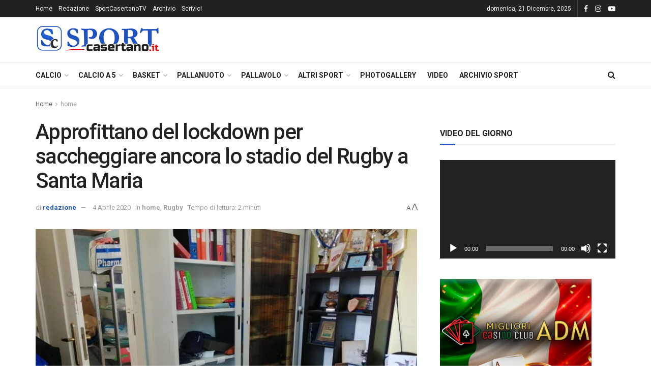

--- FILE ---
content_type: text/html; charset=UTF-8
request_url: https://www.sportcasertano.it/2020/04/04/approfittano-del-lockdown-saccheggiare-ancora-lo-stadio-del-rugby-santa-maria/
body_size: 33745
content:
<!doctype html>
<!--[if lt IE 7]> <html class="no-js lt-ie9 lt-ie8 lt-ie7" lang="it-IT"> <![endif]-->
<!--[if IE 7]>    <html class="no-js lt-ie9 lt-ie8" lang="it-IT"> <![endif]-->
<!--[if IE 8]>    <html class="no-js lt-ie9" lang="it-IT"> <![endif]-->
<!--[if IE 9]>    <html class="no-js lt-ie10" lang="it-IT"> <![endif]-->
<!--[if gt IE 8]><!--> <html class="no-js" lang="it-IT"> <!--<![endif]-->
<head>
    <meta http-equiv="Content-Type" content="text/html; charset=UTF-8" />
    <meta name='viewport' content='width=device-width, initial-scale=1, user-scalable=yes' />
    <link rel="profile" href="https://gmpg.org/xfn/11" />
    <link rel="pingback" href="https://www.sportcasertano.it/xmlrpc.php" />
    <meta name="theme-color" content="#1e54bf">
             <meta name="msapplication-navbutton-color" content="#1e54bf">
             <meta name="apple-mobile-web-app-status-bar-style" content="#1e54bf"><style>
#wpadminbar #wp-admin-bar-wccp_free_top_button .ab-icon:before {
	content: "\f160";
	color: #02CA02;
	top: 3px;
}
#wpadminbar #wp-admin-bar-wccp_free_top_button .ab-icon {
	transform: rotate(45deg);
}
</style>
<meta name='robots' content='index, follow, max-image-preview:large, max-snippet:-1, max-video-preview:-1' />
	<style>img:is([sizes="auto" i], [sizes^="auto," i]) { contain-intrinsic-size: 3000px 1500px }</style>
	<meta property="og:type" content="article">
<meta property="og:title" content="Approfittano del lockdown per saccheggiare ancora lo stadio del Rugby a Santa Maria">
<meta property="og:site_name" content="SportCasertano.it">
<meta property="og:description" content="Le immagini parlano da sole, una terribile metafora per farvi capire quanto marciume c'è in giro. Mentre il Rugby Clan">
<meta property="og:url" content="https://www.sportcasertano.it/2020/04/04/approfittano-del-lockdown-saccheggiare-ancora-lo-stadio-del-rugby-santa-maria/">
<meta property="og:locale" content="it_IT">
<meta property="og:image" content="https://www.sportcasertano.it/wp-content/uploads/2020/04/91873390_10208015006128672_3996634984969404416_n.jpg">
<meta property="og:image:height" content="720">
<meta property="og:image:width" content="960">
<meta property="article:published_time" content="2020-04-04T19:22:51+02:00">
<meta property="article:modified_time" content="2020-04-04T19:22:51+02:00">
<meta property="article:author" content="https://www.facebook.com/SportCasertano">
<meta property="article:section" content="home">
<meta property="article:tag" content="comunicato">
<meta property="article:tag" content="coronavirus">
<meta property="article:tag" content="covid-19">
<meta property="article:tag" content="furto">
<meta property="article:tag" content="ladri">
<meta property="article:tag" content="lockdown">
<meta property="article:tag" content="malviventi">
<meta property="article:tag" content="Polizia">
<meta property="article:tag" content="Rugby">
<meta property="article:tag" content="Rugby Clan Santa Maria Capua Vetere">
<meta property="article:tag" content="Santa Maria Capua Vetere">
<meta property="article:tag" content="stadio 'Francesco Casino'">
<meta property="article:tag" content="vergogna">
<meta name="twitter:card" content="summary_large_image">
<meta name="twitter:title" content="Approfittano del lockdown per saccheggiare ancora lo stadio del Rugby a Santa Maria">
<meta name="twitter:description" content="Le immagini parlano da sole, una terribile metafora per farvi capire quanto marciume c&#039;è in giro. Mentre il Rugby Clan">
<meta name="twitter:url" content="https://www.sportcasertano.it/2020/04/04/approfittano-del-lockdown-saccheggiare-ancora-lo-stadio-del-rugby-santa-maria/">
<meta name="twitter:site" content="@sportcasertano">
<meta name="twitter:image" content="https://www.sportcasertano.it/wp-content/uploads/2020/04/91873390_10208015006128672_3996634984969404416_n.jpg">
<meta name="twitter:image:width" content="960">
<meta name="twitter:image:height" content="720">
			<script type="text/javascript">
			  var jnews_ajax_url = '/?ajax-request=jnews'
			</script>
			<script type="text/javascript">;window.jnews=window.jnews||{},window.jnews.library=window.jnews.library||{},window.jnews.library=function(){"use strict";var e=this;e.win=window,e.doc=document,e.noop=function(){},e.globalBody=e.doc.getElementsByTagName("body")[0],e.globalBody=e.globalBody?e.globalBody:e.doc,e.win.jnewsDataStorage=e.win.jnewsDataStorage||{_storage:new WeakMap,put:function(e,t,n){this._storage.has(e)||this._storage.set(e,new Map),this._storage.get(e).set(t,n)},get:function(e,t){return this._storage.get(e).get(t)},has:function(e,t){return this._storage.has(e)&&this._storage.get(e).has(t)},remove:function(e,t){var n=this._storage.get(e).delete(t);return 0===!this._storage.get(e).size&&this._storage.delete(e),n}},e.windowWidth=function(){return e.win.innerWidth||e.docEl.clientWidth||e.globalBody.clientWidth},e.windowHeight=function(){return e.win.innerHeight||e.docEl.clientHeight||e.globalBody.clientHeight},e.requestAnimationFrame=e.win.requestAnimationFrame||e.win.webkitRequestAnimationFrame||e.win.mozRequestAnimationFrame||e.win.msRequestAnimationFrame||window.oRequestAnimationFrame||function(e){return setTimeout(e,1e3/60)},e.cancelAnimationFrame=e.win.cancelAnimationFrame||e.win.webkitCancelAnimationFrame||e.win.webkitCancelRequestAnimationFrame||e.win.mozCancelAnimationFrame||e.win.msCancelRequestAnimationFrame||e.win.oCancelRequestAnimationFrame||function(e){clearTimeout(e)},e.classListSupport="classList"in document.createElement("_"),e.hasClass=e.classListSupport?function(e,t){return e.classList.contains(t)}:function(e,t){return e.className.indexOf(t)>=0},e.addClass=e.classListSupport?function(t,n){e.hasClass(t,n)||t.classList.add(n)}:function(t,n){e.hasClass(t,n)||(t.className+=" "+n)},e.removeClass=e.classListSupport?function(t,n){e.hasClass(t,n)&&t.classList.remove(n)}:function(t,n){e.hasClass(t,n)&&(t.className=t.className.replace(n,""))},e.objKeys=function(e){var t=[];for(var n in e)Object.prototype.hasOwnProperty.call(e,n)&&t.push(n);return t},e.isObjectSame=function(e,t){var n=!0;return JSON.stringify(e)!==JSON.stringify(t)&&(n=!1),n},e.extend=function(){for(var e,t,n,o=arguments[0]||{},i=1,a=arguments.length;i<a;i++)if(null!==(e=arguments[i]))for(t in e)o!==(n=e[t])&&void 0!==n&&(o[t]=n);return o},e.dataStorage=e.win.jnewsDataStorage,e.isVisible=function(e){return 0!==e.offsetWidth&&0!==e.offsetHeight||e.getBoundingClientRect().length},e.getHeight=function(e){return e.offsetHeight||e.clientHeight||e.getBoundingClientRect().height},e.getWidth=function(e){return e.offsetWidth||e.clientWidth||e.getBoundingClientRect().width},e.supportsPassive=!1;try{var t=Object.defineProperty({},"passive",{get:function(){e.supportsPassive=!0}});"createEvent"in e.doc?e.win.addEventListener("test",null,t):"fireEvent"in e.doc&&e.win.attachEvent("test",null)}catch(e){}e.passiveOption=!!e.supportsPassive&&{passive:!0},e.setStorage=function(e,t){e="jnews-"+e;var n={expired:Math.floor(((new Date).getTime()+432e5)/1e3)};t=Object.assign(n,t);localStorage.setItem(e,JSON.stringify(t))},e.getStorage=function(e){e="jnews-"+e;var t=localStorage.getItem(e);return null!==t&&0<t.length?JSON.parse(localStorage.getItem(e)):{}},e.expiredStorage=function(){var t,n="jnews-";for(var o in localStorage)o.indexOf(n)>-1&&"undefined"!==(t=e.getStorage(o.replace(n,""))).expired&&t.expired<Math.floor((new Date).getTime()/1e3)&&localStorage.removeItem(o)},e.addEvents=function(t,n,o){for(var i in n){var a=["touchstart","touchmove"].indexOf(i)>=0&&!o&&e.passiveOption;"createEvent"in e.doc?t.addEventListener(i,n[i],a):"fireEvent"in e.doc&&t.attachEvent("on"+i,n[i])}},e.removeEvents=function(t,n){for(var o in n)"createEvent"in e.doc?t.removeEventListener(o,n[o]):"fireEvent"in e.doc&&t.detachEvent("on"+o,n[o])},e.triggerEvents=function(t,n,o){var i;o=o||{detail:null};return"createEvent"in e.doc?(!(i=e.doc.createEvent("CustomEvent")||new CustomEvent(n)).initCustomEvent||i.initCustomEvent(n,!0,!1,o),void t.dispatchEvent(i)):"fireEvent"in e.doc?((i=e.doc.createEventObject()).eventType=n,void t.fireEvent("on"+i.eventType,i)):void 0},e.getParents=function(t,n){void 0===n&&(n=e.doc);for(var o=[],i=t.parentNode,a=!1;!a;)if(i){var r=i;r.querySelectorAll(n).length?a=!0:(o.push(r),i=r.parentNode)}else o=[],a=!0;return o},e.forEach=function(e,t,n){for(var o=0,i=e.length;o<i;o++)t.call(n,e[o],o)},e.getText=function(e){return e.innerText||e.textContent},e.setText=function(e,t){var n="object"==typeof t?t.innerText||t.textContent:t;e.innerText&&(e.innerText=n),e.textContent&&(e.textContent=n)},e.httpBuildQuery=function(t){return e.objKeys(t).reduce(function t(n){var o=arguments.length>1&&void 0!==arguments[1]?arguments[1]:null;return function(i,a){var r=n[a];a=encodeURIComponent(a);var s=o?"".concat(o,"[").concat(a,"]"):a;return null==r||"function"==typeof r?(i.push("".concat(s,"=")),i):["number","boolean","string"].includes(typeof r)?(i.push("".concat(s,"=").concat(encodeURIComponent(r))),i):(i.push(e.objKeys(r).reduce(t(r,s),[]).join("&")),i)}}(t),[]).join("&")},e.get=function(t,n,o,i){return o="function"==typeof o?o:e.noop,e.ajax("GET",t,n,o,i)},e.post=function(t,n,o,i){return o="function"==typeof o?o:e.noop,e.ajax("POST",t,n,o,i)},e.ajax=function(t,n,o,i,a){var r=new XMLHttpRequest,s=n,c=e.httpBuildQuery(o);if(t=-1!=["GET","POST"].indexOf(t)?t:"GET",r.open(t,s+("GET"==t?"?"+c:""),!0),"POST"==t&&r.setRequestHeader("Content-type","application/x-www-form-urlencoded"),r.setRequestHeader("X-Requested-With","XMLHttpRequest"),r.onreadystatechange=function(){4===r.readyState&&200<=r.status&&300>r.status&&"function"==typeof i&&i.call(void 0,r.response)},void 0!==a&&!a){return{xhr:r,send:function(){r.send("POST"==t?c:null)}}}return r.send("POST"==t?c:null),{xhr:r}},e.scrollTo=function(t,n,o){function i(e,t,n){this.start=this.position(),this.change=e-this.start,this.currentTime=0,this.increment=20,this.duration=void 0===n?500:n,this.callback=t,this.finish=!1,this.animateScroll()}return Math.easeInOutQuad=function(e,t,n,o){return(e/=o/2)<1?n/2*e*e+t:-n/2*(--e*(e-2)-1)+t},i.prototype.stop=function(){this.finish=!0},i.prototype.move=function(t){e.doc.documentElement.scrollTop=t,e.globalBody.parentNode.scrollTop=t,e.globalBody.scrollTop=t},i.prototype.position=function(){return e.doc.documentElement.scrollTop||e.globalBody.parentNode.scrollTop||e.globalBody.scrollTop},i.prototype.animateScroll=function(){this.currentTime+=this.increment;var t=Math.easeInOutQuad(this.currentTime,this.start,this.change,this.duration);this.move(t),this.currentTime<this.duration&&!this.finish?e.requestAnimationFrame.call(e.win,this.animateScroll.bind(this)):this.callback&&"function"==typeof this.callback&&this.callback()},new i(t,n,o)},e.unwrap=function(t){var n,o=t;e.forEach(t,(function(e,t){n?n+=e:n=e})),o.replaceWith(n)},e.performance={start:function(e){performance.mark(e+"Start")},stop:function(e){performance.mark(e+"End"),performance.measure(e,e+"Start",e+"End")}},e.fps=function(){var t=0,n=0,o=0;!function(){var i=t=0,a=0,r=0,s=document.getElementById("fpsTable"),c=function(t){void 0===document.getElementsByTagName("body")[0]?e.requestAnimationFrame.call(e.win,(function(){c(t)})):document.getElementsByTagName("body")[0].appendChild(t)};null===s&&((s=document.createElement("div")).style.position="fixed",s.style.top="120px",s.style.left="10px",s.style.width="100px",s.style.height="20px",s.style.border="1px solid black",s.style.fontSize="11px",s.style.zIndex="100000",s.style.backgroundColor="white",s.id="fpsTable",c(s));var l=function(){o++,n=Date.now(),(a=(o/(r=(n-t)/1e3)).toPrecision(2))!=i&&(i=a,s.innerHTML=i+"fps"),1<r&&(t=n,o=0),e.requestAnimationFrame.call(e.win,l)};l()}()},e.instr=function(e,t){for(var n=0;n<t.length;n++)if(-1!==e.toLowerCase().indexOf(t[n].toLowerCase()))return!0},e.winLoad=function(t,n){function o(o){if("complete"===e.doc.readyState||"interactive"===e.doc.readyState)return!o||n?setTimeout(t,n||1):t(o),1}o()||e.addEvents(e.win,{load:o})},e.docReady=function(t,n){function o(o){if("complete"===e.doc.readyState||"interactive"===e.doc.readyState)return!o||n?setTimeout(t,n||1):t(o),1}o()||e.addEvents(e.doc,{DOMContentLoaded:o})},e.fireOnce=function(){e.docReady((function(){e.assets=e.assets||[],e.assets.length&&(e.boot(),e.load_assets())}),50)},e.boot=function(){e.length&&e.doc.querySelectorAll("style[media]").forEach((function(e){"not all"==e.getAttribute("media")&&e.removeAttribute("media")}))},e.create_js=function(t,n){var o=e.doc.createElement("script");switch(o.setAttribute("src",t),n){case"defer":o.setAttribute("defer",!0);break;case"async":o.setAttribute("async",!0);break;case"deferasync":o.setAttribute("defer",!0),o.setAttribute("async",!0)}e.globalBody.appendChild(o)},e.load_assets=function(){"object"==typeof e.assets&&e.forEach(e.assets.slice(0),(function(t,n){var o="";t.defer&&(o+="defer"),t.async&&(o+="async"),e.create_js(t.url,o);var i=e.assets.indexOf(t);i>-1&&e.assets.splice(i,1)})),e.assets=jnewsoption.au_scripts=window.jnewsads=[]},e.setCookie=function(e,t,n){var o="";if(n){var i=new Date;i.setTime(i.getTime()+24*n*60*60*1e3),o="; expires="+i.toUTCString()}document.cookie=e+"="+(t||"")+o+"; path=/"},e.getCookie=function(e){for(var t=e+"=",n=document.cookie.split(";"),o=0;o<n.length;o++){for(var i=n[o];" "==i.charAt(0);)i=i.substring(1,i.length);if(0==i.indexOf(t))return i.substring(t.length,i.length)}return null},e.eraseCookie=function(e){document.cookie=e+"=; Path=/; Expires=Thu, 01 Jan 1970 00:00:01 GMT;"},e.docReady((function(){e.globalBody=e.globalBody==e.doc?e.doc.getElementsByTagName("body")[0]:e.globalBody,e.globalBody=e.globalBody?e.globalBody:e.doc})),e.winLoad((function(){e.winLoad((function(){var t=!1;if(void 0!==window.jnewsadmin)if(void 0!==window.file_version_checker){var n=e.objKeys(window.file_version_checker);n.length?n.forEach((function(e){t||"10.0.4"===window.file_version_checker[e]||(t=!0)})):t=!0}else t=!0;t&&(window.jnewsHelper.getMessage(),window.jnewsHelper.getNotice())}),2500)}))},window.jnews.library=new window.jnews.library;</script>
	<!-- This site is optimized with the Yoast SEO plugin v24.0 - https://yoast.com/wordpress/plugins/seo/ -->
	<title>Approfittano del lockdown per saccheggiare ancora lo stadio del Rugby a Santa Maria - SportCasertano.it</title>
	<meta name="description" content="Un altro duro colpo per la società rugbistica sammaritana, che si autofinanzia, che negli ultimi anni ha subito numerosi danni alla struttura, Ora è caccia ai delinquenti." />
	<link rel="canonical" href="https://www.sportcasertano.it/2020/04/04/approfittano-del-lockdown-saccheggiare-ancora-lo-stadio-del-rugby-santa-maria/" />
	<meta property="og:locale" content="it_IT" />
	<meta property="og:type" content="article" />
	<meta property="og:title" content="Approfittano del lockdown per saccheggiare ancora lo stadio del Rugby a Santa Maria - SportCasertano.it" />
	<meta property="og:description" content="Un altro duro colpo per la società rugbistica sammaritana, che si autofinanzia, che negli ultimi anni ha subito numerosi danni alla struttura, Ora è caccia ai delinquenti." />
	<meta property="og:url" content="https://www.sportcasertano.it/2020/04/04/approfittano-del-lockdown-saccheggiare-ancora-lo-stadio-del-rugby-santa-maria/" />
	<meta property="og:site_name" content="SportCasertano.it" />
	<meta property="article:publisher" content="https://www.facebook.com/SportCasertano/" />
	<meta property="article:author" content="https://www.facebook.com/SportCasertano" />
	<meta property="article:published_time" content="2020-04-04T17:22:51+00:00" />
	<meta property="og:image" content="https://www.sportcasertano.it/wp-content/uploads/2020/04/91873390_10208015006128672_3996634984969404416_n.jpg" />
	<meta property="og:image:width" content="960" />
	<meta property="og:image:height" content="720" />
	<meta property="og:image:type" content="image/jpeg" />
	<meta name="author" content="redazione" />
	<meta name="twitter:card" content="summary_large_image" />
	<meta name="twitter:creator" content="@sportcasertano" />
	<meta name="twitter:label1" content="Scritto da" />
	<meta name="twitter:data1" content="redazione" />
	<meta name="twitter:label2" content="Tempo di lettura stimato" />
	<meta name="twitter:data2" content="1 minuto" />
	<script type="application/ld+json" class="yoast-schema-graph">{"@context":"https://schema.org","@graph":[{"@type":"WebPage","@id":"https://www.sportcasertano.it/2020/04/04/approfittano-del-lockdown-saccheggiare-ancora-lo-stadio-del-rugby-santa-maria/","url":"https://www.sportcasertano.it/2020/04/04/approfittano-del-lockdown-saccheggiare-ancora-lo-stadio-del-rugby-santa-maria/","name":"Approfittano del lockdown per saccheggiare ancora lo stadio del Rugby a Santa Maria - SportCasertano.it","isPartOf":{"@id":"https://www.sportcasertano.it/#website"},"primaryImageOfPage":{"@id":"https://www.sportcasertano.it/2020/04/04/approfittano-del-lockdown-saccheggiare-ancora-lo-stadio-del-rugby-santa-maria/#primaryimage"},"image":{"@id":"https://www.sportcasertano.it/2020/04/04/approfittano-del-lockdown-saccheggiare-ancora-lo-stadio-del-rugby-santa-maria/#primaryimage"},"thumbnailUrl":"https://www.sportcasertano.it/wp-content/uploads/2020/04/91873390_10208015006128672_3996634984969404416_n.jpg","datePublished":"2020-04-04T17:22:51+00:00","dateModified":"2020-04-04T17:22:51+00:00","author":{"@id":"https://www.sportcasertano.it/#/schema/person/500ed02ccf1e949f576a855452ed99b2"},"description":"Un altro duro colpo per la società rugbistica sammaritana, che si autofinanzia, che negli ultimi anni ha subito numerosi danni alla struttura, Ora è caccia ai delinquenti.","breadcrumb":{"@id":"https://www.sportcasertano.it/2020/04/04/approfittano-del-lockdown-saccheggiare-ancora-lo-stadio-del-rugby-santa-maria/#breadcrumb"},"inLanguage":"it-IT","potentialAction":[{"@type":"ReadAction","target":["https://www.sportcasertano.it/2020/04/04/approfittano-del-lockdown-saccheggiare-ancora-lo-stadio-del-rugby-santa-maria/"]}]},{"@type":"ImageObject","inLanguage":"it-IT","@id":"https://www.sportcasertano.it/2020/04/04/approfittano-del-lockdown-saccheggiare-ancora-lo-stadio-del-rugby-santa-maria/#primaryimage","url":"https://www.sportcasertano.it/wp-content/uploads/2020/04/91873390_10208015006128672_3996634984969404416_n.jpg","contentUrl":"https://www.sportcasertano.it/wp-content/uploads/2020/04/91873390_10208015006128672_3996634984969404416_n.jpg","width":960,"height":720},{"@type":"BreadcrumbList","@id":"https://www.sportcasertano.it/2020/04/04/approfittano-del-lockdown-saccheggiare-ancora-lo-stadio-del-rugby-santa-maria/#breadcrumb","itemListElement":[{"@type":"ListItem","position":1,"name":"Home","item":"https://www.sportcasertano.it/"},{"@type":"ListItem","position":2,"name":"Approfittano del lockdown per saccheggiare ancora lo stadio del Rugby a Santa Maria"}]},{"@type":"WebSite","@id":"https://www.sportcasertano.it/#website","url":"https://www.sportcasertano.it/","name":"SportCasertano.it","description":"Tutto lo sport della provincia di Caserta","potentialAction":[{"@type":"SearchAction","target":{"@type":"EntryPoint","urlTemplate":"https://www.sportcasertano.it/?s={search_term_string}"},"query-input":{"@type":"PropertyValueSpecification","valueRequired":true,"valueName":"search_term_string"}}],"inLanguage":"it-IT"},{"@type":"Person","@id":"https://www.sportcasertano.it/#/schema/person/500ed02ccf1e949f576a855452ed99b2","name":"redazione","image":{"@type":"ImageObject","inLanguage":"it-IT","@id":"https://www.sportcasertano.it/#/schema/person/image/","url":"https://secure.gravatar.com/avatar/f41a489e8bd804b885f21f5b0b0b158f?s=96&d=mm&r=g","contentUrl":"https://secure.gravatar.com/avatar/f41a489e8bd804b885f21f5b0b0b158f?s=96&d=mm&r=g","caption":"redazione"},"sameAs":["https://www.sportcasertano.it","https://www.facebook.com/SportCasertano","https://x.com/@sportcasertano"],"url":"https://www.sportcasertano.it/author/admin/"}]}</script>
	<!-- / Yoast SEO plugin. -->


<link rel='dns-prefetch' href='//fonts.googleapis.com' />
<link rel='preconnect' href='https://fonts.gstatic.com' />
<link rel="alternate" type="application/rss+xml" title="SportCasertano.it &raquo; Feed" href="https://www.sportcasertano.it/feed/" />
<link rel="alternate" type="application/rss+xml" title="SportCasertano.it &raquo; Feed dei commenti" href="https://www.sportcasertano.it/comments/feed/" />
<link rel="alternate" type="application/rss+xml" title="SportCasertano.it &raquo; Approfittano del lockdown per saccheggiare ancora lo stadio del Rugby a Santa Maria Feed dei commenti" href="https://www.sportcasertano.it/2020/04/04/approfittano-del-lockdown-saccheggiare-ancora-lo-stadio-del-rugby-santa-maria/feed/" />
<script type="text/javascript">
/* <![CDATA[ */
window._wpemojiSettings = {"baseUrl":"https:\/\/s.w.org\/images\/core\/emoji\/15.0.3\/72x72\/","ext":".png","svgUrl":"https:\/\/s.w.org\/images\/core\/emoji\/15.0.3\/svg\/","svgExt":".svg","source":{"concatemoji":"https:\/\/www.sportcasertano.it\/wp-includes\/js\/wp-emoji-release.min.js?ver=6.7.4"}};
/*! This file is auto-generated */
!function(i,n){var o,s,e;function c(e){try{var t={supportTests:e,timestamp:(new Date).valueOf()};sessionStorage.setItem(o,JSON.stringify(t))}catch(e){}}function p(e,t,n){e.clearRect(0,0,e.canvas.width,e.canvas.height),e.fillText(t,0,0);var t=new Uint32Array(e.getImageData(0,0,e.canvas.width,e.canvas.height).data),r=(e.clearRect(0,0,e.canvas.width,e.canvas.height),e.fillText(n,0,0),new Uint32Array(e.getImageData(0,0,e.canvas.width,e.canvas.height).data));return t.every(function(e,t){return e===r[t]})}function u(e,t,n){switch(t){case"flag":return n(e,"\ud83c\udff3\ufe0f\u200d\u26a7\ufe0f","\ud83c\udff3\ufe0f\u200b\u26a7\ufe0f")?!1:!n(e,"\ud83c\uddfa\ud83c\uddf3","\ud83c\uddfa\u200b\ud83c\uddf3")&&!n(e,"\ud83c\udff4\udb40\udc67\udb40\udc62\udb40\udc65\udb40\udc6e\udb40\udc67\udb40\udc7f","\ud83c\udff4\u200b\udb40\udc67\u200b\udb40\udc62\u200b\udb40\udc65\u200b\udb40\udc6e\u200b\udb40\udc67\u200b\udb40\udc7f");case"emoji":return!n(e,"\ud83d\udc26\u200d\u2b1b","\ud83d\udc26\u200b\u2b1b")}return!1}function f(e,t,n){var r="undefined"!=typeof WorkerGlobalScope&&self instanceof WorkerGlobalScope?new OffscreenCanvas(300,150):i.createElement("canvas"),a=r.getContext("2d",{willReadFrequently:!0}),o=(a.textBaseline="top",a.font="600 32px Arial",{});return e.forEach(function(e){o[e]=t(a,e,n)}),o}function t(e){var t=i.createElement("script");t.src=e,t.defer=!0,i.head.appendChild(t)}"undefined"!=typeof Promise&&(o="wpEmojiSettingsSupports",s=["flag","emoji"],n.supports={everything:!0,everythingExceptFlag:!0},e=new Promise(function(e){i.addEventListener("DOMContentLoaded",e,{once:!0})}),new Promise(function(t){var n=function(){try{var e=JSON.parse(sessionStorage.getItem(o));if("object"==typeof e&&"number"==typeof e.timestamp&&(new Date).valueOf()<e.timestamp+604800&&"object"==typeof e.supportTests)return e.supportTests}catch(e){}return null}();if(!n){if("undefined"!=typeof Worker&&"undefined"!=typeof OffscreenCanvas&&"undefined"!=typeof URL&&URL.createObjectURL&&"undefined"!=typeof Blob)try{var e="postMessage("+f.toString()+"("+[JSON.stringify(s),u.toString(),p.toString()].join(",")+"));",r=new Blob([e],{type:"text/javascript"}),a=new Worker(URL.createObjectURL(r),{name:"wpTestEmojiSupports"});return void(a.onmessage=function(e){c(n=e.data),a.terminate(),t(n)})}catch(e){}c(n=f(s,u,p))}t(n)}).then(function(e){for(var t in e)n.supports[t]=e[t],n.supports.everything=n.supports.everything&&n.supports[t],"flag"!==t&&(n.supports.everythingExceptFlag=n.supports.everythingExceptFlag&&n.supports[t]);n.supports.everythingExceptFlag=n.supports.everythingExceptFlag&&!n.supports.flag,n.DOMReady=!1,n.readyCallback=function(){n.DOMReady=!0}}).then(function(){return e}).then(function(){var e;n.supports.everything||(n.readyCallback(),(e=n.source||{}).concatemoji?t(e.concatemoji):e.wpemoji&&e.twemoji&&(t(e.twemoji),t(e.wpemoji)))}))}((window,document),window._wpemojiSettings);
/* ]]> */
</script>
<style id='wp-emoji-styles-inline-css' type='text/css'>

	img.wp-smiley, img.emoji {
		display: inline !important;
		border: none !important;
		box-shadow: none !important;
		height: 1em !important;
		width: 1em !important;
		margin: 0 0.07em !important;
		vertical-align: -0.1em !important;
		background: none !important;
		padding: 0 !important;
	}
</style>
<link rel='stylesheet' id='wp-block-library-css' href='https://www.sportcasertano.it/wp-includes/css/dist/block-library/style.min.css?ver=6.7.4' type='text/css' media='all' />
<style id='classic-theme-styles-inline-css' type='text/css'>
/*! This file is auto-generated */
.wp-block-button__link{color:#fff;background-color:#32373c;border-radius:9999px;box-shadow:none;text-decoration:none;padding:calc(.667em + 2px) calc(1.333em + 2px);font-size:1.125em}.wp-block-file__button{background:#32373c;color:#fff;text-decoration:none}
</style>
<style id='global-styles-inline-css' type='text/css'>
:root{--wp--preset--aspect-ratio--square: 1;--wp--preset--aspect-ratio--4-3: 4/3;--wp--preset--aspect-ratio--3-4: 3/4;--wp--preset--aspect-ratio--3-2: 3/2;--wp--preset--aspect-ratio--2-3: 2/3;--wp--preset--aspect-ratio--16-9: 16/9;--wp--preset--aspect-ratio--9-16: 9/16;--wp--preset--color--black: #000000;--wp--preset--color--cyan-bluish-gray: #abb8c3;--wp--preset--color--white: #ffffff;--wp--preset--color--pale-pink: #f78da7;--wp--preset--color--vivid-red: #cf2e2e;--wp--preset--color--luminous-vivid-orange: #ff6900;--wp--preset--color--luminous-vivid-amber: #fcb900;--wp--preset--color--light-green-cyan: #7bdcb5;--wp--preset--color--vivid-green-cyan: #00d084;--wp--preset--color--pale-cyan-blue: #8ed1fc;--wp--preset--color--vivid-cyan-blue: #0693e3;--wp--preset--color--vivid-purple: #9b51e0;--wp--preset--gradient--vivid-cyan-blue-to-vivid-purple: linear-gradient(135deg,rgba(6,147,227,1) 0%,rgb(155,81,224) 100%);--wp--preset--gradient--light-green-cyan-to-vivid-green-cyan: linear-gradient(135deg,rgb(122,220,180) 0%,rgb(0,208,130) 100%);--wp--preset--gradient--luminous-vivid-amber-to-luminous-vivid-orange: linear-gradient(135deg,rgba(252,185,0,1) 0%,rgba(255,105,0,1) 100%);--wp--preset--gradient--luminous-vivid-orange-to-vivid-red: linear-gradient(135deg,rgba(255,105,0,1) 0%,rgb(207,46,46) 100%);--wp--preset--gradient--very-light-gray-to-cyan-bluish-gray: linear-gradient(135deg,rgb(238,238,238) 0%,rgb(169,184,195) 100%);--wp--preset--gradient--cool-to-warm-spectrum: linear-gradient(135deg,rgb(74,234,220) 0%,rgb(151,120,209) 20%,rgb(207,42,186) 40%,rgb(238,44,130) 60%,rgb(251,105,98) 80%,rgb(254,248,76) 100%);--wp--preset--gradient--blush-light-purple: linear-gradient(135deg,rgb(255,206,236) 0%,rgb(152,150,240) 100%);--wp--preset--gradient--blush-bordeaux: linear-gradient(135deg,rgb(254,205,165) 0%,rgb(254,45,45) 50%,rgb(107,0,62) 100%);--wp--preset--gradient--luminous-dusk: linear-gradient(135deg,rgb(255,203,112) 0%,rgb(199,81,192) 50%,rgb(65,88,208) 100%);--wp--preset--gradient--pale-ocean: linear-gradient(135deg,rgb(255,245,203) 0%,rgb(182,227,212) 50%,rgb(51,167,181) 100%);--wp--preset--gradient--electric-grass: linear-gradient(135deg,rgb(202,248,128) 0%,rgb(113,206,126) 100%);--wp--preset--gradient--midnight: linear-gradient(135deg,rgb(2,3,129) 0%,rgb(40,116,252) 100%);--wp--preset--font-size--small: 13px;--wp--preset--font-size--medium: 20px;--wp--preset--font-size--large: 36px;--wp--preset--font-size--x-large: 42px;--wp--preset--spacing--20: 0.44rem;--wp--preset--spacing--30: 0.67rem;--wp--preset--spacing--40: 1rem;--wp--preset--spacing--50: 1.5rem;--wp--preset--spacing--60: 2.25rem;--wp--preset--spacing--70: 3.38rem;--wp--preset--spacing--80: 5.06rem;--wp--preset--shadow--natural: 6px 6px 9px rgba(0, 0, 0, 0.2);--wp--preset--shadow--deep: 12px 12px 50px rgba(0, 0, 0, 0.4);--wp--preset--shadow--sharp: 6px 6px 0px rgba(0, 0, 0, 0.2);--wp--preset--shadow--outlined: 6px 6px 0px -3px rgba(255, 255, 255, 1), 6px 6px rgba(0, 0, 0, 1);--wp--preset--shadow--crisp: 6px 6px 0px rgba(0, 0, 0, 1);}:where(.is-layout-flex){gap: 0.5em;}:where(.is-layout-grid){gap: 0.5em;}body .is-layout-flex{display: flex;}.is-layout-flex{flex-wrap: wrap;align-items: center;}.is-layout-flex > :is(*, div){margin: 0;}body .is-layout-grid{display: grid;}.is-layout-grid > :is(*, div){margin: 0;}:where(.wp-block-columns.is-layout-flex){gap: 2em;}:where(.wp-block-columns.is-layout-grid){gap: 2em;}:where(.wp-block-post-template.is-layout-flex){gap: 1.25em;}:where(.wp-block-post-template.is-layout-grid){gap: 1.25em;}.has-black-color{color: var(--wp--preset--color--black) !important;}.has-cyan-bluish-gray-color{color: var(--wp--preset--color--cyan-bluish-gray) !important;}.has-white-color{color: var(--wp--preset--color--white) !important;}.has-pale-pink-color{color: var(--wp--preset--color--pale-pink) !important;}.has-vivid-red-color{color: var(--wp--preset--color--vivid-red) !important;}.has-luminous-vivid-orange-color{color: var(--wp--preset--color--luminous-vivid-orange) !important;}.has-luminous-vivid-amber-color{color: var(--wp--preset--color--luminous-vivid-amber) !important;}.has-light-green-cyan-color{color: var(--wp--preset--color--light-green-cyan) !important;}.has-vivid-green-cyan-color{color: var(--wp--preset--color--vivid-green-cyan) !important;}.has-pale-cyan-blue-color{color: var(--wp--preset--color--pale-cyan-blue) !important;}.has-vivid-cyan-blue-color{color: var(--wp--preset--color--vivid-cyan-blue) !important;}.has-vivid-purple-color{color: var(--wp--preset--color--vivid-purple) !important;}.has-black-background-color{background-color: var(--wp--preset--color--black) !important;}.has-cyan-bluish-gray-background-color{background-color: var(--wp--preset--color--cyan-bluish-gray) !important;}.has-white-background-color{background-color: var(--wp--preset--color--white) !important;}.has-pale-pink-background-color{background-color: var(--wp--preset--color--pale-pink) !important;}.has-vivid-red-background-color{background-color: var(--wp--preset--color--vivid-red) !important;}.has-luminous-vivid-orange-background-color{background-color: var(--wp--preset--color--luminous-vivid-orange) !important;}.has-luminous-vivid-amber-background-color{background-color: var(--wp--preset--color--luminous-vivid-amber) !important;}.has-light-green-cyan-background-color{background-color: var(--wp--preset--color--light-green-cyan) !important;}.has-vivid-green-cyan-background-color{background-color: var(--wp--preset--color--vivid-green-cyan) !important;}.has-pale-cyan-blue-background-color{background-color: var(--wp--preset--color--pale-cyan-blue) !important;}.has-vivid-cyan-blue-background-color{background-color: var(--wp--preset--color--vivid-cyan-blue) !important;}.has-vivid-purple-background-color{background-color: var(--wp--preset--color--vivid-purple) !important;}.has-black-border-color{border-color: var(--wp--preset--color--black) !important;}.has-cyan-bluish-gray-border-color{border-color: var(--wp--preset--color--cyan-bluish-gray) !important;}.has-white-border-color{border-color: var(--wp--preset--color--white) !important;}.has-pale-pink-border-color{border-color: var(--wp--preset--color--pale-pink) !important;}.has-vivid-red-border-color{border-color: var(--wp--preset--color--vivid-red) !important;}.has-luminous-vivid-orange-border-color{border-color: var(--wp--preset--color--luminous-vivid-orange) !important;}.has-luminous-vivid-amber-border-color{border-color: var(--wp--preset--color--luminous-vivid-amber) !important;}.has-light-green-cyan-border-color{border-color: var(--wp--preset--color--light-green-cyan) !important;}.has-vivid-green-cyan-border-color{border-color: var(--wp--preset--color--vivid-green-cyan) !important;}.has-pale-cyan-blue-border-color{border-color: var(--wp--preset--color--pale-cyan-blue) !important;}.has-vivid-cyan-blue-border-color{border-color: var(--wp--preset--color--vivid-cyan-blue) !important;}.has-vivid-purple-border-color{border-color: var(--wp--preset--color--vivid-purple) !important;}.has-vivid-cyan-blue-to-vivid-purple-gradient-background{background: var(--wp--preset--gradient--vivid-cyan-blue-to-vivid-purple) !important;}.has-light-green-cyan-to-vivid-green-cyan-gradient-background{background: var(--wp--preset--gradient--light-green-cyan-to-vivid-green-cyan) !important;}.has-luminous-vivid-amber-to-luminous-vivid-orange-gradient-background{background: var(--wp--preset--gradient--luminous-vivid-amber-to-luminous-vivid-orange) !important;}.has-luminous-vivid-orange-to-vivid-red-gradient-background{background: var(--wp--preset--gradient--luminous-vivid-orange-to-vivid-red) !important;}.has-very-light-gray-to-cyan-bluish-gray-gradient-background{background: var(--wp--preset--gradient--very-light-gray-to-cyan-bluish-gray) !important;}.has-cool-to-warm-spectrum-gradient-background{background: var(--wp--preset--gradient--cool-to-warm-spectrum) !important;}.has-blush-light-purple-gradient-background{background: var(--wp--preset--gradient--blush-light-purple) !important;}.has-blush-bordeaux-gradient-background{background: var(--wp--preset--gradient--blush-bordeaux) !important;}.has-luminous-dusk-gradient-background{background: var(--wp--preset--gradient--luminous-dusk) !important;}.has-pale-ocean-gradient-background{background: var(--wp--preset--gradient--pale-ocean) !important;}.has-electric-grass-gradient-background{background: var(--wp--preset--gradient--electric-grass) !important;}.has-midnight-gradient-background{background: var(--wp--preset--gradient--midnight) !important;}.has-small-font-size{font-size: var(--wp--preset--font-size--small) !important;}.has-medium-font-size{font-size: var(--wp--preset--font-size--medium) !important;}.has-large-font-size{font-size: var(--wp--preset--font-size--large) !important;}.has-x-large-font-size{font-size: var(--wp--preset--font-size--x-large) !important;}
:where(.wp-block-post-template.is-layout-flex){gap: 1.25em;}:where(.wp-block-post-template.is-layout-grid){gap: 1.25em;}
:where(.wp-block-columns.is-layout-flex){gap: 2em;}:where(.wp-block-columns.is-layout-grid){gap: 2em;}
:root :where(.wp-block-pullquote){font-size: 1.5em;line-height: 1.6;}
</style>
<link rel='stylesheet' id='dashicons-css' href='https://www.sportcasertano.it/wp-includes/css/dashicons.min.css?ver=6.7.4' type='text/css' media='all' />
<link rel='stylesheet' id='post-views-counter-frontend-css' href='https://www.sportcasertano.it/wp-content/plugins/post-views-counter/css/frontend.min.css?ver=1.5.1' type='text/css' media='all' />
<link rel='stylesheet' id='daextsoenl-google-font-css' href='https://fonts.googleapis.com/css?family=Open+Sans%3A400%2C700&#038;ver=6.7.4#038;display=swap&#038;subset=cyrillic,cyrillic-ext,greek,greek-ext,latin-ext,vietnamese' type='text/css' media='all' />
<link rel='stylesheet' id='daextsoenl-general-css' href='https://www.sportcasertano.it/wp-content/plugins/soccer-engine-lite/public/assets/css/general.css?ver=1.13' type='text/css' media='all' />
<link rel='stylesheet' id='daextsoenl-paginated-table-css' href='https://www.sportcasertano.it/wp-content/plugins/soccer-engine-lite/public/assets/css/paginated-table.css?ver=1.13' type='text/css' media='all' />
<link rel='stylesheet' id='daextsoenl-match-commentary-css' href='https://www.sportcasertano.it/wp-content/plugins/soccer-engine-lite/public/assets/css/match-commentary.css?ver=1.13' type='text/css' media='all' />
<link rel='stylesheet' id='daextsoenl-match-score-css' href='https://www.sportcasertano.it/wp-content/plugins/soccer-engine-lite/public/assets/css/match-score.css?ver=1.13' type='text/css' media='all' />
<link rel='stylesheet' id='daextsoenl-match-visual-lineup-css' href='https://www.sportcasertano.it/wp-content/plugins/soccer-engine-lite/public/assets/css/match-visual-lineup.css?ver=1.13' type='text/css' media='all' />
<link rel='stylesheet' id='daextsoenl-person-summary-css' href='https://www.sportcasertano.it/wp-content/plugins/soccer-engine-lite/public/assets/css/person-summary.css?ver=1.13' type='text/css' media='all' />
<link rel='stylesheet' id='daextsoenl-custom-css' href='https://www.sportcasertano.it/wp-content/uploads/daextsoenl_uploads/custom-1.css?ver=1.13' type='text/css' media='all' />
<link rel='stylesheet' id='jnews-parent-style-css' href='https://www.sportcasertano.it/wp-content/themes/jnews/style.css?ver=6.7.4' type='text/css' media='all' />
<link rel='stylesheet' id='elementor-frontend-css' href='https://www.sportcasertano.it/wp-content/plugins/elementor/assets/css/frontend.min.css?ver=3.25.10' type='text/css' media='all' />
<link rel='stylesheet' id='jeg_customizer_font-css' href='//fonts.googleapis.com/css?family=Roboto%3Aregular%2C500%2C700%2C500%2Cregular&#038;display=swap&#038;ver=1.3.0' type='text/css' media='all' />
<link rel='stylesheet' id='font-awesome-css' href='https://www.sportcasertano.it/wp-content/plugins/elementor/assets/lib/font-awesome/css/font-awesome.min.css?ver=4.7.0' type='text/css' media='all' />
<link rel='stylesheet' id='jnews-icon-css' href='https://www.sportcasertano.it/wp-content/themes/jnews/assets/fonts/jegicon/jegicon.css?ver=1.0.0' type='text/css' media='all' />
<link rel='stylesheet' id='jscrollpane-css' href='https://www.sportcasertano.it/wp-content/themes/jnews/assets/css/jquery.jscrollpane.css?ver=1.0.0' type='text/css' media='all' />
<link rel='stylesheet' id='oknav-css' href='https://www.sportcasertano.it/wp-content/themes/jnews/assets/css/okayNav.css?ver=1.0.0' type='text/css' media='all' />
<link rel='stylesheet' id='magnific-popup-css' href='https://www.sportcasertano.it/wp-content/themes/jnews/assets/css/magnific-popup.css?ver=1.0.0' type='text/css' media='all' />
<link rel='stylesheet' id='chosen-css' href='https://www.sportcasertano.it/wp-content/themes/jnews/assets/css/chosen/chosen.css?ver=1.0.0' type='text/css' media='all' />
<link rel='stylesheet' id='jnews-main-css' href='https://www.sportcasertano.it/wp-content/themes/jnews/assets/css/main.css?ver=1.0.0' type='text/css' media='all' />
<link rel='stylesheet' id='jnews-pages-css' href='https://www.sportcasertano.it/wp-content/themes/jnews/assets/css/pages.css?ver=1.0.0' type='text/css' media='all' />
<link rel='stylesheet' id='jnews-single-css' href='https://www.sportcasertano.it/wp-content/themes/jnews/assets/css/single.css?ver=1.0.0' type='text/css' media='all' />
<link rel='stylesheet' id='jnews-responsive-css' href='https://www.sportcasertano.it/wp-content/themes/jnews/assets/css/responsive.css?ver=1.0.0' type='text/css' media='all' />
<link rel='stylesheet' id='jnews-pb-temp-css' href='https://www.sportcasertano.it/wp-content/themes/jnews/assets/css/pb-temp.css?ver=1.0.0' type='text/css' media='all' />
<link rel='stylesheet' id='jnews-elementor-css' href='https://www.sportcasertano.it/wp-content/themes/jnews/assets/css/elementor-frontend.css?ver=1.0.0' type='text/css' media='all' />
<link rel='stylesheet' id='jnews-style-css' href='https://www.sportcasertano.it/wp-content/themes/jnews-child/style.css?ver=1.0.0' type='text/css' media='all' />
<link rel='stylesheet' id='jnews-darkmode-css' href='https://www.sportcasertano.it/wp-content/themes/jnews/assets/css/darkmode.css?ver=1.0.0' type='text/css' media='all' />
<link rel='stylesheet' id='jnews-select-share-css' href='https://www.sportcasertano.it/wp-content/plugins/jnews-social-share/assets/css/plugin.css' type='text/css' media='all' />
<script type="text/javascript" id="post-views-counter-frontend-js-before">
/* <![CDATA[ */
var pvcArgsFrontend = {"mode":"js","postID":232874,"requestURL":"https:\/\/www.sportcasertano.it\/wp-admin\/admin-ajax.php","nonce":"f867ed02c7","dataStorage":"cookies","multisite":false,"path":"\/","domain":""};
/* ]]> */
</script>
<script type="text/javascript" src="https://www.sportcasertano.it/wp-content/plugins/post-views-counter/js/frontend.min.js?ver=1.5.1" id="post-views-counter-frontend-js"></script>
<script type="text/javascript" src="https://www.sportcasertano.it/wp-includes/js/jquery/jquery.min.js?ver=3.7.1" id="jquery-core-js"></script>
<script type="text/javascript" src="https://www.sportcasertano.it/wp-includes/js/jquery/jquery-migrate.min.js?ver=3.4.1" id="jquery-migrate-js"></script>
<link rel="https://api.w.org/" href="https://www.sportcasertano.it/wp-json/" /><link rel="alternate" title="JSON" type="application/json" href="https://www.sportcasertano.it/wp-json/wp/v2/posts/232874" /><link rel="EditURI" type="application/rsd+xml" title="RSD" href="https://www.sportcasertano.it/xmlrpc.php?rsd" />
<meta name="generator" content="WordPress 6.7.4" />
<link rel='shortlink' href='https://www.sportcasertano.it/?p=232874' />
<link rel="alternate" title="oEmbed (JSON)" type="application/json+oembed" href="https://www.sportcasertano.it/wp-json/oembed/1.0/embed?url=https%3A%2F%2Fwww.sportcasertano.it%2F2020%2F04%2F04%2Fapprofittano-del-lockdown-saccheggiare-ancora-lo-stadio-del-rugby-santa-maria%2F" />
<link rel="alternate" title="oEmbed (XML)" type="text/xml+oembed" href="https://www.sportcasertano.it/wp-json/oembed/1.0/embed?url=https%3A%2F%2Fwww.sportcasertano.it%2F2020%2F04%2F04%2Fapprofittano-del-lockdown-saccheggiare-ancora-lo-stadio-del-rugby-santa-maria%2F&#038;format=xml" />
<script id="wpcp_disable_selection" type="text/javascript">
var image_save_msg='You are not allowed to save images!';
	var no_menu_msg='Context Menu disabled!';
	var smessage = "Il contenuto &egrave; protetto!";

function disableEnterKey(e)
{
	var elemtype = e.target.tagName;
	
	elemtype = elemtype.toUpperCase();
	
	if (elemtype == "TEXT" || elemtype == "TEXTAREA" || elemtype == "INPUT" || elemtype == "PASSWORD" || elemtype == "SELECT" || elemtype == "OPTION" || elemtype == "EMBED")
	{
		elemtype = 'TEXT';
	}
	
	if (e.ctrlKey){
     var key;
     if(window.event)
          key = window.event.keyCode;     //IE
     else
          key = e.which;     //firefox (97)
    //if (key != 17) alert(key);
     if (elemtype!= 'TEXT' && (key == 97 || key == 65 || key == 67 || key == 99 || key == 88 || key == 120 || key == 26 || key == 85  || key == 86 || key == 83 || key == 43 || key == 73))
     {
		if(wccp_free_iscontenteditable(e)) return true;
		show_wpcp_message('You are not allowed to copy content or view source');
		return false;
     }else
     	return true;
     }
}


/*For contenteditable tags*/
function wccp_free_iscontenteditable(e)
{
	var e = e || window.event; // also there is no e.target property in IE. instead IE uses window.event.srcElement
  	
	var target = e.target || e.srcElement;

	var elemtype = e.target.nodeName;
	
	elemtype = elemtype.toUpperCase();
	
	var iscontenteditable = "false";
		
	if(typeof target.getAttribute!="undefined" ) iscontenteditable = target.getAttribute("contenteditable"); // Return true or false as string
	
	var iscontenteditable2 = false;
	
	if(typeof target.isContentEditable!="undefined" ) iscontenteditable2 = target.isContentEditable; // Return true or false as boolean

	if(target.parentElement.isContentEditable) iscontenteditable2 = true;
	
	if (iscontenteditable == "true" || iscontenteditable2 == true)
	{
		if(typeof target.style!="undefined" ) target.style.cursor = "text";
		
		return true;
	}
}

////////////////////////////////////
function disable_copy(e)
{	
	var e = e || window.event; // also there is no e.target property in IE. instead IE uses window.event.srcElement
	
	var elemtype = e.target.tagName;
	
	elemtype = elemtype.toUpperCase();
	
	if (elemtype == "TEXT" || elemtype == "TEXTAREA" || elemtype == "INPUT" || elemtype == "PASSWORD" || elemtype == "SELECT" || elemtype == "OPTION" || elemtype == "EMBED")
	{
		elemtype = 'TEXT';
	}
	
	if(wccp_free_iscontenteditable(e)) return true;
	
	var isSafari = /Safari/.test(navigator.userAgent) && /Apple Computer/.test(navigator.vendor);
	
	var checker_IMG = '';
	if (elemtype == "IMG" && checker_IMG == 'checked' && e.detail >= 2) {show_wpcp_message(alertMsg_IMG);return false;}
	if (elemtype != "TEXT")
	{
		if (smessage !== "" && e.detail == 2)
			show_wpcp_message(smessage);
		
		if (isSafari)
			return true;
		else
			return false;
	}	
}

//////////////////////////////////////////
function disable_copy_ie()
{
	var e = e || window.event;
	var elemtype = window.event.srcElement.nodeName;
	elemtype = elemtype.toUpperCase();
	if(wccp_free_iscontenteditable(e)) return true;
	if (elemtype == "IMG") {show_wpcp_message(alertMsg_IMG);return false;}
	if (elemtype != "TEXT" && elemtype != "TEXTAREA" && elemtype != "INPUT" && elemtype != "PASSWORD" && elemtype != "SELECT" && elemtype != "OPTION" && elemtype != "EMBED")
	{
		return false;
	}
}	
function reEnable()
{
	return true;
}
document.onkeydown = disableEnterKey;
document.onselectstart = disable_copy_ie;
if(navigator.userAgent.indexOf('MSIE')==-1)
{
	document.onmousedown = disable_copy;
	document.onclick = reEnable;
}
function disableSelection(target)
{
    //For IE This code will work
    if (typeof target.onselectstart!="undefined")
    target.onselectstart = disable_copy_ie;
    
    //For Firefox This code will work
    else if (typeof target.style.MozUserSelect!="undefined")
    {target.style.MozUserSelect="none";}
    
    //All other  (ie: Opera) This code will work
    else
    target.onmousedown=function(){return false}
    target.style.cursor = "default";
}
//Calling the JS function directly just after body load
window.onload = function(){disableSelection(document.body);};

//////////////////special for safari Start////////////////
var onlongtouch;
var timer;
var touchduration = 1000; //length of time we want the user to touch before we do something

var elemtype = "";
function touchstart(e) {
	var e = e || window.event;
  // also there is no e.target property in IE.
  // instead IE uses window.event.srcElement
  	var target = e.target || e.srcElement;
	
	elemtype = window.event.srcElement.nodeName;
	
	elemtype = elemtype.toUpperCase();
	
	if(!wccp_pro_is_passive()) e.preventDefault();
	if (!timer) {
		timer = setTimeout(onlongtouch, touchduration);
	}
}

function touchend() {
    //stops short touches from firing the event
    if (timer) {
        clearTimeout(timer);
        timer = null;
    }
	onlongtouch();
}

onlongtouch = function(e) { //this will clear the current selection if anything selected
	
	if (elemtype != "TEXT" && elemtype != "TEXTAREA" && elemtype != "INPUT" && elemtype != "PASSWORD" && elemtype != "SELECT" && elemtype != "EMBED" && elemtype != "OPTION")	
	{
		if (window.getSelection) {
			if (window.getSelection().empty) {  // Chrome
			window.getSelection().empty();
			} else if (window.getSelection().removeAllRanges) {  // Firefox
			window.getSelection().removeAllRanges();
			}
		} else if (document.selection) {  // IE?
			document.selection.empty();
		}
		return false;
	}
};

document.addEventListener("DOMContentLoaded", function(event) { 
    window.addEventListener("touchstart", touchstart, false);
    window.addEventListener("touchend", touchend, false);
});

function wccp_pro_is_passive() {

  var cold = false,
  hike = function() {};

  try {
	  const object1 = {};
  var aid = Object.defineProperty(object1, 'passive', {
  get() {cold = true}
  });
  window.addEventListener('test', hike, aid);
  window.removeEventListener('test', hike, aid);
  } catch (e) {}

  return cold;
}
/*special for safari End*/
</script>
<script id="wpcp_disable_Right_Click" type="text/javascript">
document.ondragstart = function() { return false;}
	function nocontext(e) {
	   return false;
	}
	document.oncontextmenu = nocontext;
</script>
<style>
.unselectable
{
-moz-user-select:none;
-webkit-user-select:none;
cursor: default;
}
html
{
-webkit-touch-callout: none;
-webkit-user-select: none;
-khtml-user-select: none;
-moz-user-select: none;
-ms-user-select: none;
user-select: none;
-webkit-tap-highlight-color: rgba(0,0,0,0);
}
</style>
<script id="wpcp_css_disable_selection" type="text/javascript">
var e = document.getElementsByTagName('body')[0];
if(e)
{
	e.setAttribute('unselectable',"on");
}
</script>

<script async src="https://pagead2.googlesyndication.com/pagead/js/adsbygoogle.js?client=ca-pub-2830659976084693"
crossorigin="anonymous"></script>

<script type="text/javascript" src="https://ads.vidoomy.com/sportcasertanoit_26072.js" async></script>



       <!-- Histats.com  START  (aync)-->
<script type="text/javascript">var _Hasync= _Hasync|| [];
_Hasync.push(['Histats.start', '1,1546949,4,0,0,0,00010000']);
_Hasync.push(['Histats.fasi', '1']);
_Hasync.push(['Histats.track_hits', '']);
(function() {
var hs = document.createElement('script'); hs.type = 'text/javascript'; hs.async = true;
hs.src = ('//s10.histats.com/js15_as.js');
(document.getElementsByTagName('head')[0] || document.getElementsByTagName('body')[0]).appendChild(hs);
})();</script>
<noscript><a href="/" target="_blank"><img  src="//sstatic1.histats.com/0.gif?1546949&101" alt="contatore di accessi" border="0"></a></noscript>
<!-- Histats.com  END  -->

<!-- Google tag (gtag.js) -->
<script async src="https://www.googletagmanager.com/gtag/js?id=G-0E1T50M681"></script>
<script>
  window.dataLayer = window.dataLayer || [];
  function gtag(){dataLayer.push(arguments);}
  gtag('js', new Date());

  gtag('config', 'G-0E1T50M681');
</script>
        <script>
        window._gmp = window._gmp || {};
        window._gmp.pageType = 'free article';
    </script>
    
<style>
@media only screen and (max-width:970px) {
#gmpSkinMobileSpacer{
               min-height:100px;
        }
}
</style>

<meta name="generator" content="Elementor 3.25.10; features: e_font_icon_svg, additional_custom_breakpoints, e_optimized_control_loading, e_element_cache; settings: css_print_method-external, google_font-enabled, font_display-swap">
			<style>
				.e-con.e-parent:nth-of-type(n+4):not(.e-lazyloaded):not(.e-no-lazyload),
				.e-con.e-parent:nth-of-type(n+4):not(.e-lazyloaded):not(.e-no-lazyload) * {
					background-image: none !important;
				}
				@media screen and (max-height: 1024px) {
					.e-con.e-parent:nth-of-type(n+3):not(.e-lazyloaded):not(.e-no-lazyload),
					.e-con.e-parent:nth-of-type(n+3):not(.e-lazyloaded):not(.e-no-lazyload) * {
						background-image: none !important;
					}
				}
				@media screen and (max-height: 640px) {
					.e-con.e-parent:nth-of-type(n+2):not(.e-lazyloaded):not(.e-no-lazyload),
					.e-con.e-parent:nth-of-type(n+2):not(.e-lazyloaded):not(.e-no-lazyload) * {
						background-image: none !important;
					}
				}
			</style>
			<script type='application/ld+json'>{"@context":"http:\/\/schema.org","@type":"Organization","@id":"https:\/\/www.sportcasertano.it\/#organization","url":"https:\/\/www.sportcasertano.it\/","name":"","logo":{"@type":"ImageObject","url":""},"sameAs":["https:\/\/www.facebook.com\/SportCasertano\/?fref=ts","https:\/\/www.instagram.com\/sportcasertano.it\/?hl=it","https:\/\/www.youtube.com\/@armandos80\/videos"]}</script>
<script type='application/ld+json'>{"@context":"http:\/\/schema.org","@type":"WebSite","@id":"https:\/\/www.sportcasertano.it\/#website","url":"https:\/\/www.sportcasertano.it\/","name":"","potentialAction":{"@type":"SearchAction","target":"https:\/\/www.sportcasertano.it\/?s={search_term_string}","query-input":"required name=search_term_string"}}</script>
<link rel="icon" href="https://www.sportcasertano.it/wp-content/uploads/2024/12/favicon-75x75.jpg" sizes="32x32" />
<link rel="icon" href="https://www.sportcasertano.it/wp-content/uploads/2024/12/favicon.jpg" sizes="192x192" />
<link rel="apple-touch-icon" href="https://www.sportcasertano.it/wp-content/uploads/2024/12/favicon.jpg" />
<meta name="msapplication-TileImage" content="https://www.sportcasertano.it/wp-content/uploads/2024/12/favicon.jpg" />
</head>
<body data-rsssl=1 class="post-template-default single single-post postid-232874 single-format-standard wp-embed-responsive unselectable jeg_toggle_light jeg_single_tpl_1 jnews jsc_normal elementor-default elementor-kit-290053">
<div id="gmpSkinMobileSpacer"></div>
    
    
    <div class="jeg_ad jeg_ad_top jnews_header_top_ads">
        <div class='ads-wrapper  '></div>    </div>

    <!-- The Main Wrapper
    ============================================= -->
    <div class="jeg_viewport">

        
        <div class="jeg_header_wrapper">
            <div class="jeg_header_instagram_wrapper">
    </div>

<!-- HEADER -->
<div class="jeg_header normal">
    <div class="jeg_topbar jeg_container jeg_navbar_wrapper dark">
    <div class="container">
        <div class="jeg_nav_row">
            
                <div class="jeg_nav_col jeg_nav_left  jeg_nav_grow">
                    <div class="item_wrap jeg_nav_alignleft">
                        <div class="jeg_nav_item">
	<ul class="jeg_menu jeg_top_menu"><li id="menu-item-45955" class="menu-item menu-item-type-custom menu-item-object-custom menu-item-45955"><a href="https://sportcasertano.it">Home</a></li>
<li id="menu-item-45948" class="menu-item menu-item-type-post_type menu-item-object-page menu-item-45948"><a href="https://www.sportcasertano.it/redazione/">Redazione</a></li>
<li id="menu-item-158241" class="menu-item menu-item-type-custom menu-item-object-custom menu-item-158241"><a target="_blank" href="https://www.youtube.com/channel/UCjjO06pvK2yDR4vBh1jAA7w">SportCasertanoTV</a></li>
<li id="menu-item-45954" class="menu-item menu-item-type-post_type menu-item-object-page menu-item-45954"><a href="https://www.sportcasertano.it/archivio/">Archivio</a></li>
<li id="menu-item-45950" class="menu-item menu-item-type-post_type menu-item-object-page menu-item-45950"><a href="https://www.sportcasertano.it/scrivici/">Scrivici</a></li>
</ul></div>                    </div>
                </div>

                
                <div class="jeg_nav_col jeg_nav_center  jeg_nav_normal">
                    <div class="item_wrap jeg_nav_aligncenter">
                                            </div>
                </div>

                
                <div class="jeg_nav_col jeg_nav_right  jeg_nav_normal">
                    <div class="item_wrap jeg_nav_alignright">
                        <div class="jeg_nav_item jeg_top_date">
    domenica, 21 Dicembre, 2025</div>			<div
				class="jeg_nav_item socials_widget jeg_social_icon_block nobg">
				<a href="https://www.facebook.com/SportCasertano/?fref=ts" target='_blank' rel='external noopener nofollow'  aria-label="Find us on Facebook" class="jeg_facebook"><i class="fa fa-facebook"></i> </a><a href="https://www.instagram.com/sportcasertano.it/?hl=it" target='_blank' rel='external noopener nofollow'  aria-label="Find us on Instagram" class="jeg_instagram"><i class="fa fa-instagram"></i> </a><a href="https://www.youtube.com/@armandos80/videos" target='_blank' rel='external noopener nofollow'  aria-label="Find us on Youtube" class="jeg_youtube"><i class="fa fa-youtube-play"></i> </a>			</div>
			                    </div>
                </div>

                        </div>
    </div>
</div><!-- /.jeg_container --><div class="jeg_midbar jeg_container jeg_navbar_wrapper normal">
    <div class="container">
        <div class="jeg_nav_row">
            
                <div class="jeg_nav_col jeg_nav_left jeg_nav_normal">
                    <div class="item_wrap jeg_nav_alignleft">
                        <div class="jeg_nav_item jeg_logo jeg_desktop_logo">
			<div class="site-title">
			<a href="https://www.sportcasertano.it/" aria-label="Visit Homepage" style="padding: 0 0 0 0;">
				<img class='jeg_logo_img' src="https://www.sportcasertano.it/wp-content/uploads/2024/12/logo-1.jpg" srcset="https://www.sportcasertano.it/wp-content/uploads/2024/12/logo-1.jpg 1x, https://www.sportcasertano.it/wp-content/uploads/2024/12/logoRetina.jpg 2x" alt="Sportcasertano.it"data-light-src="https://www.sportcasertano.it/wp-content/uploads/2024/12/logo-1.jpg" data-light-srcset="https://www.sportcasertano.it/wp-content/uploads/2024/12/logo-1.jpg 1x, https://www.sportcasertano.it/wp-content/uploads/2024/12/logoRetina.jpg 2x" data-dark-src="https://www.sportcasertano.it/wp-content/uploads/2024/12/logo-1.jpg" data-dark-srcset="https://www.sportcasertano.it/wp-content/uploads/2024/12/logo-1.jpg 1x, https://www.sportcasertano.it/wp-content/uploads/2024/12/logoRetina.jpg 2x">			</a>
		</div>
	</div>
                    </div>
                </div>

                
                <div class="jeg_nav_col jeg_nav_center jeg_nav_normal">
                    <div class="item_wrap jeg_nav_aligncenter">
                                            </div>
                </div>

                
                <div class="jeg_nav_col jeg_nav_right jeg_nav_grow">
                    <div class="item_wrap jeg_nav_alignright">
                        <div class="jeg_nav_item jeg_ad jeg_ad_top jnews_header_ads">
    <div class='ads-wrapper  '><div class='ads_code'><div id='gmp-leaderboard' class='gmp'></div>
</div></div></div>                    </div>
                </div>

                        </div>
    </div>
</div><div class="jeg_bottombar jeg_navbar jeg_container jeg_navbar_wrapper jeg_navbar_normal jeg_navbar_normal">
    <div class="container">
        <div class="jeg_nav_row">
            
                <div class="jeg_nav_col jeg_nav_left jeg_nav_grow">
                    <div class="item_wrap jeg_nav_alignleft">
                        <div class="jeg_nav_item jeg_main_menu_wrapper">
<div class="jeg_mainmenu_wrap"><ul class="jeg_menu jeg_main_menu jeg_menu_style_1" data-animation="animate"><li id="menu-item-182569" class="menu-item menu-item-type-taxonomy menu-item-object-category menu-item-has-children menu-item-182569 bgnav" data-item-row="default" ><a href="https://www.sportcasertano.it/category/calcio/">Calcio</a>
<ul class="sub-menu">
	<li id="menu-item-182570" class="menu-item menu-item-type-taxonomy menu-item-object-category menu-item-182570 bgnav" data-item-row="default" ><a href="https://www.sportcasertano.it/category/calcio/ecc/">Eccellenza</a></li>
	<li id="menu-item-182571" class="menu-item menu-item-type-taxonomy menu-item-object-category menu-item-182571 bgnav" data-item-row="default" ><a href="https://www.sportcasertano.it/category/calcio/promoz/">Promozione</a></li>
	<li id="menu-item-182572" class="menu-item menu-item-type-taxonomy menu-item-object-category menu-item-182572 bgnav" data-item-row="default" ><a href="https://www.sportcasertano.it/category/calcio/prima-categoria-calcio/">Prima Categoria</a></li>
	<li id="menu-item-182573" class="menu-item menu-item-type-taxonomy menu-item-object-category menu-item-182573 bgnav" data-item-row="default" ><a href="https://www.sportcasertano.it/category/calcio/i-ii-ii-categoria/">II III Categoria</a></li>
	<li id="menu-item-182574" class="menu-item menu-item-type-taxonomy menu-item-object-category menu-item-182574 bgnav" data-item-row="default" ><a href="https://www.sportcasertano.it/category/calcio/giova/">Giovanili</a></li>
	<li id="menu-item-182575" class="menu-item menu-item-type-taxonomy menu-item-object-category menu-item-182575 bgnav" data-item-row="default" ><a href="https://www.sportcasertano.it/category/calcio/calcio-femminile-calcio/">Calcio Femminile</a></li>
</ul>
</li>
<li id="menu-item-191288" class="menu-item menu-item-type-taxonomy menu-item-object-category menu-item-has-children menu-item-191288 bgnav" data-item-row="default" ><a href="https://www.sportcasertano.it/category/calcio-a-5/">Calcio a 5</a>
<ul class="sub-menu">
	<li id="menu-item-192142" class="menu-item menu-item-type-taxonomy menu-item-object-category menu-item-192142 bgnav" data-item-row="default" ><a href="https://www.sportcasertano.it/category/calcio-a-5/serie-a2/">Serie A2</a></li>
	<li id="menu-item-192143" class="menu-item menu-item-type-taxonomy menu-item-object-category menu-item-192143 bgnav" data-item-row="default" ><a href="https://www.sportcasertano.it/category/calcio-a-5/serie-b/">Serie B</a></li>
	<li id="menu-item-192144" class="menu-item menu-item-type-taxonomy menu-item-object-category menu-item-192144 bgnav" data-item-row="default" ><a href="https://www.sportcasertano.it/category/calcio-a-5/serie-c1/">Serie C1</a></li>
	<li id="menu-item-192145" class="menu-item menu-item-type-taxonomy menu-item-object-category menu-item-192145 bgnav" data-item-row="default" ><a href="https://www.sportcasertano.it/category/calcio-a-5/serie-c2/">Serie C2</a></li>
	<li id="menu-item-192146" class="menu-item menu-item-type-taxonomy menu-item-object-category menu-item-192146 bgnav" data-item-row="default" ><a href="https://www.sportcasertano.it/category/calcio-a-5/serie-d/">Serie D</a></li>
	<li id="menu-item-192147" class="menu-item menu-item-type-taxonomy menu-item-object-category menu-item-192147 bgnav" data-item-row="default" ><a href="https://www.sportcasertano.it/category/calcio-a-5/under-21-calcio-a-5/">Under 21</a></li>
	<li id="menu-item-192148" class="menu-item menu-item-type-taxonomy menu-item-object-category menu-item-192148 bgnav" data-item-row="default" ><a href="https://www.sportcasertano.it/category/calcio-a-5/torneo-fiocco-bianco-calcio-a-5/">Torneo &#8216;Fiocco Bianco&#8217;</a></li>
</ul>
</li>
<li id="menu-item-182577" class="menu-item menu-item-type-taxonomy menu-item-object-category menu-item-has-children menu-item-182577 bgnav" data-item-row="default" ><a href="https://www.sportcasertano.it/category/basket/">Basket</a>
<ul class="sub-menu">
	<li id="menu-item-182578" class="menu-item menu-item-type-taxonomy menu-item-object-category menu-item-182578 bgnav" data-item-row="default" ><a href="https://www.sportcasertano.it/category/basket/femminile/">Femminile</a></li>
	<li id="menu-item-182579" class="menu-item menu-item-type-taxonomy menu-item-object-category menu-item-182579 bgnav" data-item-row="default" ><a href="https://www.sportcasertano.it/category/basket/campionati-minori/">Campionati Minori</a></li>
	<li id="menu-item-182580" class="menu-item menu-item-type-taxonomy menu-item-object-category menu-item-182580 bgnav" data-item-row="default" ><a href="https://www.sportcasertano.it/category/basket/giovanile-basket/">Giovanile</a></li>
</ul>
</li>
<li id="menu-item-184291" class="menu-item menu-item-type-taxonomy menu-item-object-category menu-item-has-children menu-item-184291 bgnav" data-item-row="default" ><a href="https://www.sportcasertano.it/category/pallanuoto/">Pallanuoto</a>
<ul class="sub-menu">
	<li id="menu-item-184292" class="menu-item menu-item-type-taxonomy menu-item-object-category menu-item-184292 bgnav" data-item-row="default" ><a href="https://www.sportcasertano.it/category/pallanuoto/giovanili-pallanuoto/">Giovanili</a></li>
	<li id="menu-item-184293" class="menu-item menu-item-type-taxonomy menu-item-object-category menu-item-184293 bgnav" data-item-row="default" ><a href="https://www.sportcasertano.it/category/pallanuoto/nazionale/">Nazionale</a></li>
	<li id="menu-item-184294" class="menu-item menu-item-type-taxonomy menu-item-object-category menu-item-184294 bgnav" data-item-row="default" ><a href="https://www.sportcasertano.it/category/pallanuoto/serie-a1-femminile/">Serie A1 femminile</a></li>
	<li id="menu-item-184295" class="menu-item menu-item-type-taxonomy menu-item-object-category menu-item-184295 bgnav" data-item-row="default" ><a href="https://www.sportcasertano.it/category/pallanuoto/serie-b-maschile/">Serie B maschile</a></li>
	<li id="menu-item-184296" class="menu-item menu-item-type-taxonomy menu-item-object-category menu-item-184296 bgnav" data-item-row="default" ><a href="https://www.sportcasertano.it/category/pallanuoto/serie-c-maschile/">Serie C maschile</a></li>
	<li id="menu-item-184297" class="menu-item menu-item-type-taxonomy menu-item-object-category menu-item-184297 bgnav" data-item-row="default" ><a href="https://www.sportcasertano.it/category/pallanuoto/serie-d-pallanuoto/">Serie D</a></li>
</ul>
</li>
<li id="menu-item-184298" class="menu-item menu-item-type-taxonomy menu-item-object-category menu-item-has-children menu-item-184298 bgnav" data-item-row="default" ><a href="https://www.sportcasertano.it/category/pallavolo/">Pallavolo</a>
<ul class="sub-menu">
	<li id="menu-item-184304" class="menu-item menu-item-type-taxonomy menu-item-object-category menu-item-184304 bgnav" data-item-row="default" ><a href="https://www.sportcasertano.it/category/pallavolo/serie-b2-maschile/">Serie B2 maschile</a></li>
	<li id="menu-item-184303" class="menu-item menu-item-type-taxonomy menu-item-object-category menu-item-184303 bgnav" data-item-row="default" ><a href="https://www.sportcasertano.it/category/pallavolo/serie-b2-femminile/">Serie B2 femminile</a></li>
	<li id="menu-item-184299" class="menu-item menu-item-type-taxonomy menu-item-object-category menu-item-184299 bgnav" data-item-row="default" ><a href="https://www.sportcasertano.it/category/pallavolo/giovanile/">Giovanile</a></li>
	<li id="menu-item-184300" class="menu-item menu-item-type-taxonomy menu-item-object-category menu-item-184300 bgnav" data-item-row="default" ><a href="https://www.sportcasertano.it/category/pallavolo/a2-femminile/">A2 femminile</a></li>
	<li id="menu-item-184301" class="menu-item menu-item-type-taxonomy menu-item-object-category menu-item-184301 bgnav" data-item-row="default" ><a href="https://www.sportcasertano.it/category/pallavolo/b1-femminile/">B1 Femminile</a></li>
	<li id="menu-item-184302" class="menu-item menu-item-type-taxonomy menu-item-object-category menu-item-184302 bgnav" data-item-row="default" ><a href="https://www.sportcasertano.it/category/pallavolo/b1-maschile/">B maschile</a></li>
	<li id="menu-item-182581" class="menu-item menu-item-type-taxonomy menu-item-object-category menu-item-182581 bgnav" data-item-row="default" ><a href="https://www.sportcasertano.it/category/pallavolo/serie-d-pallavolo/">Serie D</a></li>
	<li id="menu-item-184305" class="menu-item menu-item-type-taxonomy menu-item-object-category menu-item-184305 bgnav" data-item-row="default" ><a href="https://www.sportcasertano.it/category/pallavolo/serie-a2-maschile/">Serie A2 maschile</a></li>
	<li id="menu-item-184306" class="menu-item menu-item-type-taxonomy menu-item-object-category menu-item-184306 bgnav" data-item-row="default" ><a href="https://www.sportcasertano.it/category/pallavolo/serie-c-femminile/">Serie C femminile</a></li>
	<li id="menu-item-184307" class="menu-item menu-item-type-taxonomy menu-item-object-category menu-item-184307 bgnav" data-item-row="default" ><a href="https://www.sportcasertano.it/category/pallavolo/serie-c-maschile-pallavolo/">Serie C maschile</a></li>
</ul>
</li>
<li id="menu-item-184308" class="menu-item menu-item-type-taxonomy menu-item-object-category current-post-ancestor menu-item-has-children menu-item-184308 bgnav" data-item-row="default" ><a href="https://www.sportcasertano.it/category/altri-sport/">Altri Sport</a>
<ul class="sub-menu">
	<li id="menu-item-184309" class="menu-item menu-item-type-taxonomy menu-item-object-category menu-item-184309 bgnav" data-item-row="default" ><a href="https://www.sportcasertano.it/category/altri-sport/arti-marziali/">Arti marziali</a></li>
	<li id="menu-item-184310" class="menu-item menu-item-type-taxonomy menu-item-object-category menu-item-184310 bgnav" data-item-row="default" ><a href="https://www.sportcasertano.it/category/altri-sport/atletica-altri-sport/">Atletica</a></li>
	<li id="menu-item-184311" class="menu-item menu-item-type-taxonomy menu-item-object-category menu-item-184311 bgnav" data-item-row="default" ><a href="https://www.sportcasertano.it/category/altri-sport/baseball/">Baseball</a></li>
	<li id="menu-item-184312" class="menu-item menu-item-type-taxonomy menu-item-object-category menu-item-184312 bgnav" data-item-row="default" ><a href="https://www.sportcasertano.it/category/altri-sport/ciclismo/">Ciclismo</a></li>
	<li id="menu-item-184313" class="menu-item menu-item-type-taxonomy menu-item-object-category menu-item-184313 bgnav" data-item-row="default" ><a href="https://www.sportcasertano.it/category/altri-sport/motori-altri-sport/">Motori</a></li>
	<li id="menu-item-184314" class="menu-item menu-item-type-taxonomy menu-item-object-category menu-item-184314 bgnav" data-item-row="default" ><a href="https://www.sportcasertano.it/category/altri-sport/nuoto-altri-sport/">Nuoto</a></li>
	<li id="menu-item-184315" class="menu-item menu-item-type-taxonomy menu-item-object-category menu-item-184315 bgnav" data-item-row="default" ><a href="https://www.sportcasertano.it/category/altri-sport/pugila/">Pugilato</a></li>
	<li id="menu-item-184316" class="menu-item menu-item-type-taxonomy menu-item-object-category current-post-ancestor current-menu-parent current-post-parent menu-item-184316 bgnav" data-item-row="default" ><a href="https://www.sportcasertano.it/category/altri-sport/rugby/">Rugby</a></li>
	<li id="menu-item-184317" class="menu-item menu-item-type-taxonomy menu-item-object-category menu-item-184317 bgnav" data-item-row="default" ><a href="https://www.sportcasertano.it/category/altri-sport/scherma/">Scherma</a></li>
	<li id="menu-item-184319" class="menu-item menu-item-type-taxonomy menu-item-object-category menu-item-184319 bgnav" data-item-row="default" ><a href="https://www.sportcasertano.it/category/altri-sport/ten/">Tennis</a></li>
	<li id="menu-item-184320" class="menu-item menu-item-type-taxonomy menu-item-object-category menu-item-184320 bgnav" data-item-row="default" ><a href="https://www.sportcasertano.it/category/altri-sport/tennistavolo/">Tennistavolo</a></li>
	<li id="menu-item-184321" class="menu-item menu-item-type-taxonomy menu-item-object-category menu-item-184321 bgnav" data-item-row="default" ><a href="https://www.sportcasertano.it/category/altri-sport/tiro-a-volo/">Tiro a volo</a></li>
</ul>
</li>
<li id="menu-item-290085" class="menu-item menu-item-type-taxonomy menu-item-object-category menu-item-290085 bgnav" data-item-row="default" ><a href="https://www.sportcasertano.it/category/foto/">Photogallery</a></li>
<li id="menu-item-290104" class="menu-item menu-item-type-custom menu-item-object-custom menu-item-290104 bgnav" data-item-row="default" ><a target="_blank" href="https://www.youtube.com/@armandos80/videos">Video</a></li>
<li id="menu-item-184325" class="menu-item menu-item-type-taxonomy menu-item-object-category menu-item-184325 bgnav" data-item-row="default" ><a href="https://www.sportcasertano.it/category/archivio-sport/">Archivio sport</a></li>
</ul></div></div>
                    </div>
                </div>

                
                <div class="jeg_nav_col jeg_nav_center jeg_nav_normal">
                    <div class="item_wrap jeg_nav_aligncenter">
                                            </div>
                </div>

                
                <div class="jeg_nav_col jeg_nav_right jeg_nav_normal">
                    <div class="item_wrap jeg_nav_alignright">
                        <!-- Search Icon -->
<div class="jeg_nav_item jeg_search_wrapper search_icon jeg_search_popup_expand">
    <a href="#" class="jeg_search_toggle" aria-label="Search Button"><i class="fa fa-search"></i></a>
    <form action="https://www.sportcasertano.it/" method="get" class="jeg_search_form" target="_top">
    <input name="s" class="jeg_search_input" placeholder="Cerca..." type="text" value="" autocomplete="off">
	<button aria-label="Search Button" type="submit" class="jeg_search_button btn"><i class="fa fa-search"></i></button>
</form>
<!-- jeg_search_hide with_result no_result -->
<div class="jeg_search_result jeg_search_hide with_result">
    <div class="search-result-wrapper">
    </div>
    <div class="search-link search-noresult">
        Nessun risultato    </div>
    <div class="search-link search-all-button">
        <i class="fa fa-search"></i> Vedi tutti i risultati    </div>
</div></div>                    </div>
                </div>

                        </div>
    </div>
</div></div><!-- /.jeg_header -->        </div>

        <div class="jeg_header_sticky">
            <div class="sticky_blankspace"></div>
<div class="jeg_header normal">
    <div class="jeg_container">
        <div data-mode="scroll" class="jeg_stickybar jeg_navbar jeg_navbar_wrapper jeg_navbar_normal jeg_navbar_normal">
            <div class="container">
    <div class="jeg_nav_row">
        
            <div class="jeg_nav_col jeg_nav_left jeg_nav_grow">
                <div class="item_wrap jeg_nav_alignleft">
                    <div class="jeg_nav_item jeg_main_menu_wrapper">
<div class="jeg_mainmenu_wrap"><ul class="jeg_menu jeg_main_menu jeg_menu_style_1" data-animation="animate"><li id="menu-item-182569" class="menu-item menu-item-type-taxonomy menu-item-object-category menu-item-has-children menu-item-182569 bgnav" data-item-row="default" ><a href="https://www.sportcasertano.it/category/calcio/">Calcio</a>
<ul class="sub-menu">
	<li id="menu-item-182570" class="menu-item menu-item-type-taxonomy menu-item-object-category menu-item-182570 bgnav" data-item-row="default" ><a href="https://www.sportcasertano.it/category/calcio/ecc/">Eccellenza</a></li>
	<li id="menu-item-182571" class="menu-item menu-item-type-taxonomy menu-item-object-category menu-item-182571 bgnav" data-item-row="default" ><a href="https://www.sportcasertano.it/category/calcio/promoz/">Promozione</a></li>
	<li id="menu-item-182572" class="menu-item menu-item-type-taxonomy menu-item-object-category menu-item-182572 bgnav" data-item-row="default" ><a href="https://www.sportcasertano.it/category/calcio/prima-categoria-calcio/">Prima Categoria</a></li>
	<li id="menu-item-182573" class="menu-item menu-item-type-taxonomy menu-item-object-category menu-item-182573 bgnav" data-item-row="default" ><a href="https://www.sportcasertano.it/category/calcio/i-ii-ii-categoria/">II III Categoria</a></li>
	<li id="menu-item-182574" class="menu-item menu-item-type-taxonomy menu-item-object-category menu-item-182574 bgnav" data-item-row="default" ><a href="https://www.sportcasertano.it/category/calcio/giova/">Giovanili</a></li>
	<li id="menu-item-182575" class="menu-item menu-item-type-taxonomy menu-item-object-category menu-item-182575 bgnav" data-item-row="default" ><a href="https://www.sportcasertano.it/category/calcio/calcio-femminile-calcio/">Calcio Femminile</a></li>
</ul>
</li>
<li id="menu-item-191288" class="menu-item menu-item-type-taxonomy menu-item-object-category menu-item-has-children menu-item-191288 bgnav" data-item-row="default" ><a href="https://www.sportcasertano.it/category/calcio-a-5/">Calcio a 5</a>
<ul class="sub-menu">
	<li id="menu-item-192142" class="menu-item menu-item-type-taxonomy menu-item-object-category menu-item-192142 bgnav" data-item-row="default" ><a href="https://www.sportcasertano.it/category/calcio-a-5/serie-a2/">Serie A2</a></li>
	<li id="menu-item-192143" class="menu-item menu-item-type-taxonomy menu-item-object-category menu-item-192143 bgnav" data-item-row="default" ><a href="https://www.sportcasertano.it/category/calcio-a-5/serie-b/">Serie B</a></li>
	<li id="menu-item-192144" class="menu-item menu-item-type-taxonomy menu-item-object-category menu-item-192144 bgnav" data-item-row="default" ><a href="https://www.sportcasertano.it/category/calcio-a-5/serie-c1/">Serie C1</a></li>
	<li id="menu-item-192145" class="menu-item menu-item-type-taxonomy menu-item-object-category menu-item-192145 bgnav" data-item-row="default" ><a href="https://www.sportcasertano.it/category/calcio-a-5/serie-c2/">Serie C2</a></li>
	<li id="menu-item-192146" class="menu-item menu-item-type-taxonomy menu-item-object-category menu-item-192146 bgnav" data-item-row="default" ><a href="https://www.sportcasertano.it/category/calcio-a-5/serie-d/">Serie D</a></li>
	<li id="menu-item-192147" class="menu-item menu-item-type-taxonomy menu-item-object-category menu-item-192147 bgnav" data-item-row="default" ><a href="https://www.sportcasertano.it/category/calcio-a-5/under-21-calcio-a-5/">Under 21</a></li>
	<li id="menu-item-192148" class="menu-item menu-item-type-taxonomy menu-item-object-category menu-item-192148 bgnav" data-item-row="default" ><a href="https://www.sportcasertano.it/category/calcio-a-5/torneo-fiocco-bianco-calcio-a-5/">Torneo &#8216;Fiocco Bianco&#8217;</a></li>
</ul>
</li>
<li id="menu-item-182577" class="menu-item menu-item-type-taxonomy menu-item-object-category menu-item-has-children menu-item-182577 bgnav" data-item-row="default" ><a href="https://www.sportcasertano.it/category/basket/">Basket</a>
<ul class="sub-menu">
	<li id="menu-item-182578" class="menu-item menu-item-type-taxonomy menu-item-object-category menu-item-182578 bgnav" data-item-row="default" ><a href="https://www.sportcasertano.it/category/basket/femminile/">Femminile</a></li>
	<li id="menu-item-182579" class="menu-item menu-item-type-taxonomy menu-item-object-category menu-item-182579 bgnav" data-item-row="default" ><a href="https://www.sportcasertano.it/category/basket/campionati-minori/">Campionati Minori</a></li>
	<li id="menu-item-182580" class="menu-item menu-item-type-taxonomy menu-item-object-category menu-item-182580 bgnav" data-item-row="default" ><a href="https://www.sportcasertano.it/category/basket/giovanile-basket/">Giovanile</a></li>
</ul>
</li>
<li id="menu-item-184291" class="menu-item menu-item-type-taxonomy menu-item-object-category menu-item-has-children menu-item-184291 bgnav" data-item-row="default" ><a href="https://www.sportcasertano.it/category/pallanuoto/">Pallanuoto</a>
<ul class="sub-menu">
	<li id="menu-item-184292" class="menu-item menu-item-type-taxonomy menu-item-object-category menu-item-184292 bgnav" data-item-row="default" ><a href="https://www.sportcasertano.it/category/pallanuoto/giovanili-pallanuoto/">Giovanili</a></li>
	<li id="menu-item-184293" class="menu-item menu-item-type-taxonomy menu-item-object-category menu-item-184293 bgnav" data-item-row="default" ><a href="https://www.sportcasertano.it/category/pallanuoto/nazionale/">Nazionale</a></li>
	<li id="menu-item-184294" class="menu-item menu-item-type-taxonomy menu-item-object-category menu-item-184294 bgnav" data-item-row="default" ><a href="https://www.sportcasertano.it/category/pallanuoto/serie-a1-femminile/">Serie A1 femminile</a></li>
	<li id="menu-item-184295" class="menu-item menu-item-type-taxonomy menu-item-object-category menu-item-184295 bgnav" data-item-row="default" ><a href="https://www.sportcasertano.it/category/pallanuoto/serie-b-maschile/">Serie B maschile</a></li>
	<li id="menu-item-184296" class="menu-item menu-item-type-taxonomy menu-item-object-category menu-item-184296 bgnav" data-item-row="default" ><a href="https://www.sportcasertano.it/category/pallanuoto/serie-c-maschile/">Serie C maschile</a></li>
	<li id="menu-item-184297" class="menu-item menu-item-type-taxonomy menu-item-object-category menu-item-184297 bgnav" data-item-row="default" ><a href="https://www.sportcasertano.it/category/pallanuoto/serie-d-pallanuoto/">Serie D</a></li>
</ul>
</li>
<li id="menu-item-184298" class="menu-item menu-item-type-taxonomy menu-item-object-category menu-item-has-children menu-item-184298 bgnav" data-item-row="default" ><a href="https://www.sportcasertano.it/category/pallavolo/">Pallavolo</a>
<ul class="sub-menu">
	<li id="menu-item-184304" class="menu-item menu-item-type-taxonomy menu-item-object-category menu-item-184304 bgnav" data-item-row="default" ><a href="https://www.sportcasertano.it/category/pallavolo/serie-b2-maschile/">Serie B2 maschile</a></li>
	<li id="menu-item-184303" class="menu-item menu-item-type-taxonomy menu-item-object-category menu-item-184303 bgnav" data-item-row="default" ><a href="https://www.sportcasertano.it/category/pallavolo/serie-b2-femminile/">Serie B2 femminile</a></li>
	<li id="menu-item-184299" class="menu-item menu-item-type-taxonomy menu-item-object-category menu-item-184299 bgnav" data-item-row="default" ><a href="https://www.sportcasertano.it/category/pallavolo/giovanile/">Giovanile</a></li>
	<li id="menu-item-184300" class="menu-item menu-item-type-taxonomy menu-item-object-category menu-item-184300 bgnav" data-item-row="default" ><a href="https://www.sportcasertano.it/category/pallavolo/a2-femminile/">A2 femminile</a></li>
	<li id="menu-item-184301" class="menu-item menu-item-type-taxonomy menu-item-object-category menu-item-184301 bgnav" data-item-row="default" ><a href="https://www.sportcasertano.it/category/pallavolo/b1-femminile/">B1 Femminile</a></li>
	<li id="menu-item-184302" class="menu-item menu-item-type-taxonomy menu-item-object-category menu-item-184302 bgnav" data-item-row="default" ><a href="https://www.sportcasertano.it/category/pallavolo/b1-maschile/">B maschile</a></li>
	<li id="menu-item-182581" class="menu-item menu-item-type-taxonomy menu-item-object-category menu-item-182581 bgnav" data-item-row="default" ><a href="https://www.sportcasertano.it/category/pallavolo/serie-d-pallavolo/">Serie D</a></li>
	<li id="menu-item-184305" class="menu-item menu-item-type-taxonomy menu-item-object-category menu-item-184305 bgnav" data-item-row="default" ><a href="https://www.sportcasertano.it/category/pallavolo/serie-a2-maschile/">Serie A2 maschile</a></li>
	<li id="menu-item-184306" class="menu-item menu-item-type-taxonomy menu-item-object-category menu-item-184306 bgnav" data-item-row="default" ><a href="https://www.sportcasertano.it/category/pallavolo/serie-c-femminile/">Serie C femminile</a></li>
	<li id="menu-item-184307" class="menu-item menu-item-type-taxonomy menu-item-object-category menu-item-184307 bgnav" data-item-row="default" ><a href="https://www.sportcasertano.it/category/pallavolo/serie-c-maschile-pallavolo/">Serie C maschile</a></li>
</ul>
</li>
<li id="menu-item-184308" class="menu-item menu-item-type-taxonomy menu-item-object-category current-post-ancestor menu-item-has-children menu-item-184308 bgnav" data-item-row="default" ><a href="https://www.sportcasertano.it/category/altri-sport/">Altri Sport</a>
<ul class="sub-menu">
	<li id="menu-item-184309" class="menu-item menu-item-type-taxonomy menu-item-object-category menu-item-184309 bgnav" data-item-row="default" ><a href="https://www.sportcasertano.it/category/altri-sport/arti-marziali/">Arti marziali</a></li>
	<li id="menu-item-184310" class="menu-item menu-item-type-taxonomy menu-item-object-category menu-item-184310 bgnav" data-item-row="default" ><a href="https://www.sportcasertano.it/category/altri-sport/atletica-altri-sport/">Atletica</a></li>
	<li id="menu-item-184311" class="menu-item menu-item-type-taxonomy menu-item-object-category menu-item-184311 bgnav" data-item-row="default" ><a href="https://www.sportcasertano.it/category/altri-sport/baseball/">Baseball</a></li>
	<li id="menu-item-184312" class="menu-item menu-item-type-taxonomy menu-item-object-category menu-item-184312 bgnav" data-item-row="default" ><a href="https://www.sportcasertano.it/category/altri-sport/ciclismo/">Ciclismo</a></li>
	<li id="menu-item-184313" class="menu-item menu-item-type-taxonomy menu-item-object-category menu-item-184313 bgnav" data-item-row="default" ><a href="https://www.sportcasertano.it/category/altri-sport/motori-altri-sport/">Motori</a></li>
	<li id="menu-item-184314" class="menu-item menu-item-type-taxonomy menu-item-object-category menu-item-184314 bgnav" data-item-row="default" ><a href="https://www.sportcasertano.it/category/altri-sport/nuoto-altri-sport/">Nuoto</a></li>
	<li id="menu-item-184315" class="menu-item menu-item-type-taxonomy menu-item-object-category menu-item-184315 bgnav" data-item-row="default" ><a href="https://www.sportcasertano.it/category/altri-sport/pugila/">Pugilato</a></li>
	<li id="menu-item-184316" class="menu-item menu-item-type-taxonomy menu-item-object-category current-post-ancestor current-menu-parent current-post-parent menu-item-184316 bgnav" data-item-row="default" ><a href="https://www.sportcasertano.it/category/altri-sport/rugby/">Rugby</a></li>
	<li id="menu-item-184317" class="menu-item menu-item-type-taxonomy menu-item-object-category menu-item-184317 bgnav" data-item-row="default" ><a href="https://www.sportcasertano.it/category/altri-sport/scherma/">Scherma</a></li>
	<li id="menu-item-184319" class="menu-item menu-item-type-taxonomy menu-item-object-category menu-item-184319 bgnav" data-item-row="default" ><a href="https://www.sportcasertano.it/category/altri-sport/ten/">Tennis</a></li>
	<li id="menu-item-184320" class="menu-item menu-item-type-taxonomy menu-item-object-category menu-item-184320 bgnav" data-item-row="default" ><a href="https://www.sportcasertano.it/category/altri-sport/tennistavolo/">Tennistavolo</a></li>
	<li id="menu-item-184321" class="menu-item menu-item-type-taxonomy menu-item-object-category menu-item-184321 bgnav" data-item-row="default" ><a href="https://www.sportcasertano.it/category/altri-sport/tiro-a-volo/">Tiro a volo</a></li>
</ul>
</li>
<li id="menu-item-290085" class="menu-item menu-item-type-taxonomy menu-item-object-category menu-item-290085 bgnav" data-item-row="default" ><a href="https://www.sportcasertano.it/category/foto/">Photogallery</a></li>
<li id="menu-item-290104" class="menu-item menu-item-type-custom menu-item-object-custom menu-item-290104 bgnav" data-item-row="default" ><a target="_blank" href="https://www.youtube.com/@armandos80/videos">Video</a></li>
<li id="menu-item-184325" class="menu-item menu-item-type-taxonomy menu-item-object-category menu-item-184325 bgnav" data-item-row="default" ><a href="https://www.sportcasertano.it/category/archivio-sport/">Archivio sport</a></li>
</ul></div></div>
                </div>
            </div>

            
            <div class="jeg_nav_col jeg_nav_center jeg_nav_normal">
                <div class="item_wrap jeg_nav_aligncenter">
                                    </div>
            </div>

            
            <div class="jeg_nav_col jeg_nav_right jeg_nav_normal">
                <div class="item_wrap jeg_nav_alignright">
                    <!-- Search Icon -->
<div class="jeg_nav_item jeg_search_wrapper search_icon jeg_search_popup_expand">
    <a href="#" class="jeg_search_toggle" aria-label="Search Button"><i class="fa fa-search"></i></a>
    <form action="https://www.sportcasertano.it/" method="get" class="jeg_search_form" target="_top">
    <input name="s" class="jeg_search_input" placeholder="Cerca..." type="text" value="" autocomplete="off">
	<button aria-label="Search Button" type="submit" class="jeg_search_button btn"><i class="fa fa-search"></i></button>
</form>
<!-- jeg_search_hide with_result no_result -->
<div class="jeg_search_result jeg_search_hide with_result">
    <div class="search-result-wrapper">
    </div>
    <div class="search-link search-noresult">
        Nessun risultato    </div>
    <div class="search-link search-all-button">
        <i class="fa fa-search"></i> Vedi tutti i risultati    </div>
</div></div>                </div>
            </div>

                </div>
</div>        </div>
    </div>
</div>
        </div>

        <div class="jeg_navbar_mobile_wrapper">
            <div class="jeg_navbar_mobile" data-mode="scroll">
    <div class="jeg_mobile_bottombar jeg_mobile_midbar jeg_container dark">
    <div class="container">
        <div class="jeg_nav_row">
            
                <div class="jeg_nav_col jeg_nav_left jeg_nav_normal">
                    <div class="item_wrap jeg_nav_alignleft">
                        <div class="jeg_nav_item">
    <a href="#" aria-label="Show Menu" class="toggle_btn jeg_mobile_toggle"><i class="fa fa-bars"></i></a>
</div>                    </div>
                </div>

                
                <div class="jeg_nav_col jeg_nav_center jeg_nav_grow">
                    <div class="item_wrap jeg_nav_aligncenter">
                        <div class="jeg_nav_item jeg_mobile_logo">
			<div class="site-title">
			<a href="https://www.sportcasertano.it/" aria-label="Visit Homepage">
				<img class='jeg_logo_img' src="https://www.sportcasertano.it/wp-content/uploads/2024/12/logo-1.jpg" srcset="https://www.sportcasertano.it/wp-content/uploads/2024/12/logo-1.jpg 1x, https://www.sportcasertano.it/wp-content/uploads/2024/12/logoRetina.jpg 2x" alt="Sportcasertano.it"data-light-src="https://www.sportcasertano.it/wp-content/uploads/2024/12/logo-1.jpg" data-light-srcset="https://www.sportcasertano.it/wp-content/uploads/2024/12/logo-1.jpg 1x, https://www.sportcasertano.it/wp-content/uploads/2024/12/logoRetina.jpg 2x" data-dark-src="https://www.sportcasertano.it/wp-content/uploads/2024/12/logo-1.jpg" data-dark-srcset="https://www.sportcasertano.it/wp-content/uploads/2024/12/logo-1.jpg 1x, https://www.sportcasertano.it/wp-content/uploads/2024/12/logoRetina.jpg 2x">			</a>
		</div>
	</div>                    </div>
                </div>

                
                <div class="jeg_nav_col jeg_nav_right jeg_nav_normal">
                    <div class="item_wrap jeg_nav_alignright">
                        <div class="jeg_nav_item jeg_search_wrapper jeg_search_popup_expand">
    <a href="#" aria-label="Search Button" class="jeg_search_toggle"><i class="fa fa-search"></i></a>
	<form action="https://www.sportcasertano.it/" method="get" class="jeg_search_form" target="_top">
    <input name="s" class="jeg_search_input" placeholder="Cerca..." type="text" value="" autocomplete="off">
	<button aria-label="Search Button" type="submit" class="jeg_search_button btn"><i class="fa fa-search"></i></button>
</form>
<!-- jeg_search_hide with_result no_result -->
<div class="jeg_search_result jeg_search_hide with_result">
    <div class="search-result-wrapper">
    </div>
    <div class="search-link search-noresult">
        Nessun risultato    </div>
    <div class="search-link search-all-button">
        <i class="fa fa-search"></i> Vedi tutti i risultati    </div>
</div></div>                    </div>
                </div>

                        </div>
    </div>
</div></div>
<div class="sticky_blankspace" style="height: 60px;"></div>        </div>

        <div class="jeg_ad jeg_ad_top jnews_header_bottom_ads">
            <div class='ads-wrapper  '><div class='ads_code'><div id='gmp-masthead' class='gmp'></div></div></div>        </div>

            <div class="post-wrapper">

        <div class="post-wrap" >

            
            <div class="jeg_main ">
                <div class="jeg_container">
                    <div class="jeg_content jeg_singlepage">

	<div class="container">

		<div class="jeg_ad jeg_article jnews_article_top_ads">
			<div class='ads-wrapper  '></div>		</div>

		<div class="row">
			<div class="jeg_main_content col-md-8">
				<div class="jeg_inner_content">
					
												<div class="jeg_breadcrumbs jeg_breadcrumb_container">
							<div id="breadcrumbs"><span class="">
                <a href="https://www.sportcasertano.it">Home</a>
            </span><i class="fa fa-angle-right"></i><span class="breadcrumb_last_link">
                <a href="https://www.sportcasertano.it/category/home-2/">home</a>
            </span></div>						</div>
						
						<div class="entry-header">
							
							<h1 class="jeg_post_title">Approfittano del lockdown per saccheggiare ancora lo stadio del Rugby a Santa Maria</h1>

							
							<div class="jeg_meta_container"><div class="jeg_post_meta jeg_post_meta_1">

	<div class="meta_left">
									<div class="jeg_meta_author">
										<span class="meta_text">di</span>
					<a href="https://www.sportcasertano.it/author/admin/">redazione</a>				</div>
					
					<div class="jeg_meta_date">
				<a href="https://www.sportcasertano.it/2020/04/04/approfittano-del-lockdown-saccheggiare-ancora-lo-stadio-del-rugby-santa-maria/">4 Aprile 2020</a>
			</div>
		
					<div class="jeg_meta_category">
				<span><span class="meta_text">in</span>
					<a href="https://www.sportcasertano.it/category/home-2/" rel="category tag">home</a><span class="category-separator">, </span><a href="https://www.sportcasertano.it/category/altri-sport/rugby/" rel="category tag">Rugby</a>				</span>
			</div>
		
		<div class="jeg_meta_reading_time">
			            <span>
			            	Tempo di lettura: 2 minuti
			            </span>
			        </div>	</div>

	<div class="meta_right">
		<div class="jeg_meta_zoom" data-in-step="3" data-out-step="2">
							<div class="zoom-dropdown">
								<div class="zoom-icon">
									<span class="zoom-icon-small">A</span>
									<span class="zoom-icon-big">A</span>
								</div>
								<div class="zoom-item-wrapper">
									<div class="zoom-item">
										<button class="zoom-out"><span>A</span></button>
										<button class="zoom-in"><span>A</span></button>
										<div class="zoom-bar-container">
											<div class="zoom-bar"></div>
										</div>
										<button class="zoom-reset"><span>Reset</span></button>
									</div>
								</div>
							</div>
						</div>			</div>
</div>
</div>
						</div>

						<div  class="jeg_featured featured_image "><a href="https://www.sportcasertano.it/wp-content/uploads/2020/04/91873390_10208015006128672_3996634984969404416_n.jpg"><div class="thumbnail-container" style="padding-bottom:75.067%"><img fetchpriority="high" width="750" height="563" src="https://www.sportcasertano.it/wp-content/uploads/2020/04/91873390_10208015006128672_3996634984969404416_n.jpg" class="attachment-jnews-featured-750 size-jnews-featured-750 wp-post-image" alt="" decoding="async" srcset="https://www.sportcasertano.it/wp-content/uploads/2020/04/91873390_10208015006128672_3996634984969404416_n.jpg 960w, https://www.sportcasertano.it/wp-content/uploads/2020/04/91873390_10208015006128672_3996634984969404416_n-315x236.jpg 315w, https://www.sportcasertano.it/wp-content/uploads/2020/04/91873390_10208015006128672_3996634984969404416_n-768x576.jpg 768w" sizes="(max-width: 750px) 100vw, 750px" /></div></a></div>
						<div class="jeg_share_top_container"><div class="jeg_share_button clearfix">
                <div class="jeg_share_stats">
                    
                    
                </div>
                <div class="jeg_sharelist">
                    <a href="http://www.facebook.com/sharer.php?u=https%3A%2F%2Fwww.sportcasertano.it%2F2020%2F04%2F04%2Fapprofittano-del-lockdown-saccheggiare-ancora-lo-stadio-del-rugby-santa-maria%2F" rel='nofollow' aria-label='Share on Facebook' class="jeg_btn-facebook "><i class="fa fa-facebook-official"></i></a><a href="https://twitter.com/intent/tweet?text=Approfittano%20del%20lockdown%20per%20saccheggiare%20ancora%20lo%20stadio%20del%20Rugby%20a%20Santa%20Maria&url=https%3A%2F%2Fwww.sportcasertano.it%2F2020%2F04%2F04%2Fapprofittano-del-lockdown-saccheggiare-ancora-lo-stadio-del-rugby-santa-maria%2F" rel='nofollow' aria-label='Share on Twitter' class="jeg_btn-twitter "><i class="fa fa-twitter"><svg xmlns="http://www.w3.org/2000/svg" height="1em" viewBox="0 0 512 512"><!--! Font Awesome Free 6.4.2 by @fontawesome - https://fontawesome.com License - https://fontawesome.com/license (Commercial License) Copyright 2023 Fonticons, Inc. --><path d="M389.2 48h70.6L305.6 224.2 487 464H345L233.7 318.6 106.5 464H35.8L200.7 275.5 26.8 48H172.4L272.9 180.9 389.2 48zM364.4 421.8h39.1L151.1 88h-42L364.4 421.8z"/></svg></i></a><a href="//api.whatsapp.com/send?text=Approfittano%20del%20lockdown%20per%20saccheggiare%20ancora%20lo%20stadio%20del%20Rugby%20a%20Santa%20Maria%0Ahttps%3A%2F%2Fwww.sportcasertano.it%2F2020%2F04%2F04%2Fapprofittano-del-lockdown-saccheggiare-ancora-lo-stadio-del-rugby-santa-maria%2F" rel='nofollow' aria-label='Share on Whatsapp' data-action="share/whatsapp/share"  class="jeg_btn-whatsapp "><i class="fa fa-whatsapp"></i></a><a href="https://telegram.me/share/url?url=https%3A%2F%2Fwww.sportcasertano.it%2F2020%2F04%2F04%2Fapprofittano-del-lockdown-saccheggiare-ancora-lo-stadio-del-rugby-santa-maria%2F&text=Approfittano%20del%20lockdown%20per%20saccheggiare%20ancora%20lo%20stadio%20del%20Rugby%20a%20Santa%20Maria" rel='nofollow' aria-label='Share on Telegram' class="jeg_btn-telegram "><i class="fa fa-telegram"></i></a><a href="mailto:?subject=Approfittano%20del%20lockdown%20per%20saccheggiare%20ancora%20lo%20stadio%20del%20Rugby%20a%20Santa%20Maria&amp;body=https%3A%2F%2Fwww.sportcasertano.it%2F2020%2F04%2F04%2Fapprofittano-del-lockdown-saccheggiare-ancora-lo-stadio-del-rugby-santa-maria%2F" rel='nofollow' aria-label='Share on Email' class="jeg_btn-email "><i class="fa fa-envelope"></i></a>
                    
                </div>
            </div></div>
						<div class="jeg_ad jeg_article jnews_content_top_ads "><div class='ads-wrapper  '><div class='ads_code'><div id='gmp-intext_vip' class='gmp'></div>
</div></div></div>
						<div class="entry-content no-share">
							<div class="jeg_share_button share-float jeg_sticky_share clearfix share-normal">
								<div class="jeg_share_float_container"></div>							</div>

							<div class="content-inner  jeg_link_underline">
								<div class="post-views content-post post-232874 entry-meta load-static">
				<span class="post-views-icon dashicons dashicons-chart-bar"></span> <span class="post-views-label">Visualizzazioni:</span> <span class="post-views-count">63</span>
			</div><p><span style="color: #000000;"><img decoding="async" class="alignleft size-medium wp-image-232875" src="https://www.sportcasertano.it/wp-content/uploads/2020/04/91873390_10208015006128672_3996634984969404416_n-315x236.jpg" alt="" width="315" height="236" srcset="https://www.sportcasertano.it/wp-content/uploads/2020/04/91873390_10208015006128672_3996634984969404416_n-315x236.jpg 315w, https://www.sportcasertano.it/wp-content/uploads/2020/04/91873390_10208015006128672_3996634984969404416_n-768x576.jpg 768w, https://www.sportcasertano.it/wp-content/uploads/2020/04/91873390_10208015006128672_3996634984969404416_n.jpg 960w" sizes="(max-width: 315px) 100vw, 315px" />Le immagini parlano da sole, una terribile metafora per farvi capire quanto marciume c&#8217;è in giro. Mentre il Rugby Clan SMCV si dà da fare per portare avanti il <span class="text_exposed_show">progetto &#8220;sostieni un amico&#8217; una sorta di banco alimentare per quanti hanno necessità di portare a tavola un piatto di pasta, ci sono in giro bande di criminali che seminano distruzione.<br />
Devastati gli spogliatoi del Rugby Clan SMCV, presso lo stadio del Rugby &#8220;F. Casino. </span></span></p>
<p><span style="color: #000000;"><span class="text_exposed_show">Il secondo furto a distanza di pochi mesi, questa volta il danno è davvero notevole per una società sportiva come quella del Rugby Clan che si autofinanzia per far fronte a tutte le necessità utili a mantenere campo e tutte le attività sportive che su di esso si praticano. </span></span></p>
<p><span style="color: #000000;"><span class="text_exposed_show"><img decoding="async" class="alignleft size-medium wp-image-232876" src="https://www.sportcasertano.it/wp-content/uploads/2020/04/91732761_10208015008008719_2791140151491821568_n-224x298.jpg" alt="" width="224" height="298" srcset="https://www.sportcasertano.it/wp-content/uploads/2020/04/91732761_10208015008008719_2791140151491821568_n-224x298.jpg 224w, https://www.sportcasertano.it/wp-content/uploads/2020/04/91732761_10208015008008719_2791140151491821568_n.jpg 720w" sizes="(max-width: 224px) 100vw, 224px" />I malviventi hanno potuto agire indisturbati poiché tutte le attività sul campo sono sospese a causa dell&#8217;emergenza coronavirus. Gli investigatori della scientifica del 112, allertati dal presidente <span style="color: #000000;">Giuseppe Casino </span>potrebbero aver refertato delle utili tracce per incastrare i delinquenti. Per il Rugby Clan un duro colpo. I malviventi hanno preso di mira anche la piscina comunale. Dal palazzetto del nuoto però hanno rubato pc e distributori di bibite.</span></span></p><div class="jeg_ad jeg_ad_article jnews_content_inline_2_ads  "><div class='ads-wrapper align-center '><div class='ads_code'><script>
document.write(
    window.matchMedia("(max-width: 768px)").matches
        ? "<div id='gmp-topmobile' class='gmp'></div>"
        : "<div id='gmp-insideposttop' class='gmp'></div>"
);
</script>
</div></div></div>
<p><span style="color: #000000;">Ufficio Stampa Rugby Clan Santa Maria Capua Vetere</span></p>
<p>&nbsp;</p>
<p>&nbsp;</p>
<p>&nbsp;</p>
<p><img loading="lazy" loading="lazy" decoding="async" class="alignleft size-medium wp-image-232877" src="https://www.sportcasertano.it/wp-content/uploads/2020/04/91908179_10208015007488706_3736278177769586688_n-224x298.jpg" alt="" width="224" height="298" srcset="https://www.sportcasertano.it/wp-content/uploads/2020/04/91908179_10208015007488706_3736278177769586688_n-224x298.jpg 224w, https://www.sportcasertano.it/wp-content/uploads/2020/04/91908179_10208015007488706_3736278177769586688_n.jpg 720w" sizes="auto, (max-width: 224px) 100vw, 224px" /> <img loading="lazy" loading="lazy" decoding="async" class="alignleft size-medium wp-image-232878" src="https://www.sportcasertano.it/wp-content/uploads/2020/04/92484521_10208015007128697_2453712402433179648_n-224x298.jpg" alt="" width="224" height="298" srcset="https://www.sportcasertano.it/wp-content/uploads/2020/04/92484521_10208015007128697_2453712402433179648_n-224x298.jpg 224w, https://www.sportcasertano.it/wp-content/uploads/2020/04/92484521_10208015007128697_2453712402433179648_n.jpg 720w" sizes="auto, (max-width: 224px) 100vw, 224px" /> <img loading="lazy" loading="lazy" decoding="async" class="alignleft size-medium wp-image-232879" src="https://www.sportcasertano.it/wp-content/uploads/2020/04/91983926_10208015005808664_8461806118308413440_n-315x236.jpg" alt="" width="315" height="236" srcset="https://www.sportcasertano.it/wp-content/uploads/2020/04/91983926_10208015005808664_8461806118308413440_n-315x236.jpg 315w, https://www.sportcasertano.it/wp-content/uploads/2020/04/91983926_10208015005808664_8461806118308413440_n-768x576.jpg 768w, https://www.sportcasertano.it/wp-content/uploads/2020/04/91983926_10208015005808664_8461806118308413440_n.jpg 960w" sizes="auto, (max-width: 315px) 100vw, 315px" /> <img loading="lazy" loading="lazy" decoding="async" class="alignleft size-medium wp-image-232880" src="https://www.sportcasertano.it/wp-content/uploads/2020/04/92141503_10208015005448655_7548848735791349760_n-315x236.jpg" alt="" width="315" height="236" srcset="https://www.sportcasertano.it/wp-content/uploads/2020/04/92141503_10208015005448655_7548848735791349760_n-315x236.jpg 315w, https://www.sportcasertano.it/wp-content/uploads/2020/04/92141503_10208015005448655_7548848735791349760_n-768x576.jpg 768w, https://www.sportcasertano.it/wp-content/uploads/2020/04/92141503_10208015005448655_7548848735791349760_n.jpg 960w" sizes="auto, (max-width: 315px) 100vw, 315px" /></p>
								
								
																<div class="jeg_post_tags"></div>
															</div>


						</div>
						<div class="jeg_share_bottom_container"><div class="jeg_share_button share-bottom clearfix">
                <div class="jeg_sharelist">
                    <a href="http://www.facebook.com/sharer.php?u=https%3A%2F%2Fwww.sportcasertano.it%2F2020%2F04%2F04%2Fapprofittano-del-lockdown-saccheggiare-ancora-lo-stadio-del-rugby-santa-maria%2F" rel='nofollow' class="jeg_btn-facebook expanded"><i class="fa fa-facebook-official"></i><span>Share</span></a><a href="https://twitter.com/intent/tweet?text=Approfittano%20del%20lockdown%20per%20saccheggiare%20ancora%20lo%20stadio%20del%20Rugby%20a%20Santa%20Maria&url=https%3A%2F%2Fwww.sportcasertano.it%2F2020%2F04%2F04%2Fapprofittano-del-lockdown-saccheggiare-ancora-lo-stadio-del-rugby-santa-maria%2F" rel='nofollow' class="jeg_btn-twitter expanded"><i class="fa fa-twitter"><svg xmlns="http://www.w3.org/2000/svg" height="1em" viewBox="0 0 512 512"><!--! Font Awesome Free 6.4.2 by @fontawesome - https://fontawesome.com License - https://fontawesome.com/license (Commercial License) Copyright 2023 Fonticons, Inc. --><path d="M389.2 48h70.6L305.6 224.2 487 464H345L233.7 318.6 106.5 464H35.8L200.7 275.5 26.8 48H172.4L272.9 180.9 389.2 48zM364.4 421.8h39.1L151.1 88h-42L364.4 421.8z"/></svg></i><span>Tweet</span></a><a href="//api.whatsapp.com/send?text=Approfittano%20del%20lockdown%20per%20saccheggiare%20ancora%20lo%20stadio%20del%20Rugby%20a%20Santa%20Maria%0Ahttps%3A%2F%2Fwww.sportcasertano.it%2F2020%2F04%2F04%2Fapprofittano-del-lockdown-saccheggiare-ancora-lo-stadio-del-rugby-santa-maria%2F" rel='nofollow' class="jeg_btn-whatsapp expanded"><i class="fa fa-whatsapp"></i><span>Send</span></a><a href="https://telegram.me/share/url?url=https%3A%2F%2Fwww.sportcasertano.it%2F2020%2F04%2F04%2Fapprofittano-del-lockdown-saccheggiare-ancora-lo-stadio-del-rugby-santa-maria%2F&text=Approfittano%20del%20lockdown%20per%20saccheggiare%20ancora%20lo%20stadio%20del%20Rugby%20a%20Santa%20Maria" rel='nofollow' class="jeg_btn-telegram expanded"><i class="fa fa-telegram"></i><span>Share</span></a><a href="mailto:?subject=Approfittano%20del%20lockdown%20per%20saccheggiare%20ancora%20lo%20stadio%20del%20Rugby%20a%20Santa%20Maria&amp;body=https%3A%2F%2Fwww.sportcasertano.it%2F2020%2F04%2F04%2Fapprofittano-del-lockdown-saccheggiare-ancora-lo-stadio-del-rugby-santa-maria%2F" rel='nofollow' class="jeg_btn-email expanded"><i class="fa fa-envelope"></i><span>Send</span></a>
                    
                </div>
            </div></div>
						
						<div class="jeg_ad jeg_article jnews_content_bottom_ads "><div class='ads-wrapper  '><div class='ads_code'><script>
if (window.matchMedia("(max-width: 768px)").matches) {
    document.write("<div id='gmp-bottomobile' class='gmp'></div>");
}
</script>


<div id='gmp-native' class='gmp'></div></div></div></div><div class="jnews_prev_next_container"><div class="jeg_prevnext_post">
            <a href="https://www.sportcasertano.it/2020/04/02/presente-futuro-fumagalli-finche-non-vivi-virus-vicino-non-ne-rendi-conto-foggia-bitonto-vincera-piu-fame-marcianise-casertana-grazie-cuore/" class="post prev-post">
            <span class="caption">Prec.</span>
            <h3 class="post-title">TRA PRESENTE E FUTURO &#8211; Fumagalli: &#8220;Finchè non vivi questo virus da vicino non te ne rendi conto. Foggia-Bitonto? Vincerà chi ha più fame. Marcianise e Casertana grazie di cuore&#8230;&#8221;</h3>
        </a>
    
            <a href="https://www.sportcasertano.it/2020/04/05/la-solidarieta-la-matteo-football-king-dona-200-mascherine-alla-caritas-giugliano/" class="post next-post">
            <span class="caption">Succ.</span>
            <h3 class="post-title">LA SOLIDARIETA&#8217;. La Matteo Football King dona 200 mascherine alla Caritas di Giugliano</h3>
        </a>
    </div></div><div class="jnews_author_box_container "></div><div class="jnews_related_post_container"></div><div class="jnews_popup_post_container">    <section class="jeg_popup_post">
        <span class="caption">Succ.</span>

                    <div class="jeg_popup_content">
                <div class="jeg_thumb">
                                        <a href="https://www.sportcasertano.it/2020/04/05/la-solidarieta-la-matteo-football-king-dona-200-mascherine-alla-caritas-giugliano/">
                        <div class="thumbnail-container animate-lazy  size-1000 "><img width="75" height="36" src="[data-uri]" class="attachment-jnews-75x75 size-jnews-75x75 lazyload wp-post-image" alt="LA SOLIDARIETA&#8217;. La Matteo Football King dona 200 mascherine alla Caritas di Giugliano" decoding="async" loading="lazy" sizes="auto, (max-width: 75px) 100vw, 75px" data-src="https://www.sportcasertano.it/wp-content/uploads/2020/04/La-Matteo-Football-King-per-la-Caritas.jpg" data-srcset="https://www.sportcasertano.it/wp-content/uploads/2020/04/La-Matteo-Football-King-per-la-Caritas.jpg 1600w, https://www.sportcasertano.it/wp-content/uploads/2020/04/La-Matteo-Football-King-per-la-Caritas-315x153.jpg 315w, https://www.sportcasertano.it/wp-content/uploads/2020/04/La-Matteo-Football-King-per-la-Caritas-768x373.jpg 768w, https://www.sportcasertano.it/wp-content/uploads/2020/04/La-Matteo-Football-King-per-la-Caritas-1024x497.jpg 1024w" data-sizes="auto" data-expand="700" /></div>                    </a>
                </div>
                <h3 class="post-title">
                    <a href="https://www.sportcasertano.it/2020/04/05/la-solidarieta-la-matteo-football-king-dona-200-mascherine-alla-caritas-giugliano/">
                        LA SOLIDARIETA'. La Matteo Football King dona 200 mascherine alla Caritas di Giugliano                    </a>
                </h3>
            </div>
                
        <a href="#" class="jeg_popup_close"><i class="fa fa-close"></i></a>
    </section>
</div><div class="jnews_comment_container"></div>
									</div>
			</div>
			
<div class="jeg_sidebar  jeg_sticky_sidebar col-md-4">
    <div class="jegStickyHolder"><div class="theiaStickySidebar"><div class="widget widget_jnews_module_element_ads" id="jnews_module_element_ads-3"><div  class='jeg_ad jeg_ad_module jnews_module_232874_0_6947f2cc4e14a   '><div class='ads-wrapper'><div class=''><div id='gmp-topright' class='gmp'></div>
</div></div></div></div><div class="widget widget_media_video" id="media_video-2"><div class="jeg_block_heading jeg_block_heading_6 jnews_6947f2cc4e186"><h3 class="jeg_block_title"><span>VIDEO DEL GIORNO</span></h3></div><div style="width:100%;" class="wp-video"><!--[if lt IE 9]><script>document.createElement('video');</script><![endif]-->
<video class="wp-video-shortcode" id="video-232874-1" preload="auto" controls="controls"><source type="video/youtube" src="https://youtu.be/VerRQKuWErc?_=1" /><a href="https://youtu.be/VerRQKuWErc">https://youtu.be/VerRQKuWErc</a></video></div></div><div class="widget widget_media_image" id="media_image-11"><a href="https://miglioriadm.net/"><img width="298" height="298" src="https://www.sportcasertano.it/wp-content/uploads/2025/12/sportcasertano.it-300x300-1-298x298.jpg" class="image wp-image-300545  attachment-medium size-medium" alt="" style="max-width: 100%; height: auto;" decoding="async" loading="lazy" srcset="https://www.sportcasertano.it/wp-content/uploads/2025/12/sportcasertano.it-300x300-1-298x298.jpg 298w, https://www.sportcasertano.it/wp-content/uploads/2025/12/sportcasertano.it-300x300-1-150x150.jpg 150w, https://www.sportcasertano.it/wp-content/uploads/2025/12/sportcasertano.it-300x300-1-75x75.jpg 75w, https://www.sportcasertano.it/wp-content/uploads/2025/12/sportcasertano.it-300x300-1.jpg 300w" sizes="auto, (max-width: 298px) 100vw, 298px" /></a></div><div class="widget_text widget widget_custom_html" id="custom_html-9"><div class="textwidget custom-html-widget"><a href="https://punchng.com/casino/it/siti-scommesse-non-aams/" target="_blank" style="    display: block;
    padding: 6px;
    text-align: center;
    background-color: #333;
    color: #fff;
    width: 140px;
    margin: 0 auto;">Casino non AAMS con giochi popolari</a></div></div><div class="widget widget_media_image" id="media_image-10"><a href="https://punchng.com/casino/it/siti-scommesse-non-aams/"><img width="315" height="119" src="https://www.sportcasertano.it/wp-content/uploads/2025/07/spotrcasertano-punch.png" class="image wp-image-296847  attachment-full size-full" alt="" style="max-width: 100%; height: auto;" decoding="async" loading="lazy" /></a></div><div class="widget_text widget widget_custom_html" id="custom_html-8"><div class="textwidget custom-html-widget"><a href="https://punchng.com/casino/it/siti-scommesse-non-aams/" target="_blank" style="    display: block;
    padding: 6px;
    text-align: center;
    background-color: #333;
    color: #fff;
    width: 140px;
    margin: 0 auto;">Casino non AAMS</a></div></div><div class="widget widget_media_image" id="media_image-8"><a href="https://www.tuttotek.it/casino/non-aams"><img width="315" height="119" src="https://www.sportcasertano.it/wp-content/uploads/2025/07/Powned-sportcasertano-1-315x119.png" class="image wp-image-296562  attachment-medium size-medium" alt="" style="max-width: 100%; height: auto;" decoding="async" loading="lazy" srcset="https://www.sportcasertano.it/wp-content/uploads/2025/07/Powned-sportcasertano-1-315x119.png 315w, https://www.sportcasertano.it/wp-content/uploads/2025/07/Powned-sportcasertano-1.png 350w" sizes="auto, (max-width: 315px) 100vw, 315px" /></a></div><div class="widget widget_jnews_module_element_ads" id="jnews_module_element_ads-4"><div  class='jeg_ad jeg_ad_module jnews_module_232874_1_6947f2cc4ef22   '><div class='ads-wrapper'><div class=''><div id='gmp-middleright' class='gmp'></div>
</div></div></div></div><div class="widget_text widget widget_custom_html" id="custom_html-5"><div class="textwidget custom-html-widget"><a href="https://www.powned.it/casino/non-aams/" target="_blank" style="    display: block;
    padding: 6px;
    text-align: center;
    background-color: #333;
    color: #fff;
    width: 140px;
    margin: 0 auto;">Casinò non AAMS</a></div></div><div class="widget widget_media_image" id="media_image-9"><a href="https://thenationonlineng.net/casino/it/siti-scommesse-non-aams/"><img width="315" height="119" src="https://www.sportcasertano.it/wp-content/uploads/2025/07/Thenation-sportcasertano-315x119.jpg" class="image wp-image-296563  attachment-medium size-medium" alt="" style="max-width: 100%; height: auto;" decoding="async" loading="lazy" srcset="https://www.sportcasertano.it/wp-content/uploads/2025/07/Thenation-sportcasertano-315x119.jpg 315w, https://www.sportcasertano.it/wp-content/uploads/2025/07/Thenation-sportcasertano.jpg 350w" sizes="auto, (max-width: 315px) 100vw, 315px" /></a></div><div class="widget_text widget widget_custom_html" id="custom_html-6"><div class="textwidget custom-html-widget"><a href="https://thenationonlineng.net/casino/it/siti-scommesse-non-aams/" target="_blank" style="    display: block;
    padding: 6px;
    text-align: center;
    background-color: #333;
    color: #fff;
    width: 140px;
    margin: 0 auto;">Siti scommesse non AAMS</a></div></div><div class="widget widget_media_image" id="media_image-7"><a href="https://www.premiumtimesng.com/casino/it/siti-scommesse-non-aams/"><img width="300" height="250" src="https://www.sportcasertano.it/wp-content/uploads/2025/06/pt-logo-retina-1-1-1-3.png" class="image wp-image-296338  attachment-full size-full" alt="" style="max-width: 100%; height: auto;" decoding="async" loading="lazy" /></a></div><div class="widget_text widget widget_custom_html" id="custom_html-7"><div class="textwidget custom-html-widget"><a href="https://www.premiumtimesng.com/casino/it/siti-scommesse-non-aams/" target="_blank" style="    display: block;
    padding: 6px;
    text-align: center;
    background-color: #333;
    color: #fff;
    width: 140px;
    margin: 0 auto;">Siti non AAMS</a></div></div><div class="widget widget_text" id="text-178"><div class="jeg_block_heading jeg_block_heading_6 jnews_6947f2cc4f700"><h3 class="jeg_block_title"><span>La nostra pagina ufficiale</span></h3></div>			<div class="textwidget"><p><a href="https://www.facebook.com/SportCasertano/?fref=ts" target="_blank" rel="noopener"><img loading="lazy" loading="lazy" decoding="async" class="alignleft wp-image-290125 size-full" src="https://www.sportcasertano.it/wp-content/uploads/2024/12/facebook.png" alt="" width="350" height="132" srcset="https://www.sportcasertano.it/wp-content/uploads/2024/12/facebook.png 350w, https://www.sportcasertano.it/wp-content/uploads/2024/12/facebook-315x119.png 315w" sizes="auto, (max-width: 350px) 100vw, 350px" /></a></p>
</div>
		</div><div class="widget widget_jnews_module_element_ads" id="jnews_module_element_ads-5"><div  class='jeg_ad jeg_ad_module jnews_module_232874_2_6947f2cc4f9bb   '><div class='ads-wrapper'><div class=''><div id='gmp-bottomright' class='gmp'></div>
</div></div></div></div><div class="widget widget_jnews_module_element_ads" id="jnews_module_element_ads-2"><div  class='jeg_ad jeg_ad_module jnews_module_232874_3_6947f2cc4f9ea   '><div class='ads-wrapper'><div class="">
                        <style type='text/css' scoped>
                            .adsslot_UZRhcs6WLY{ width:300px !important; height:250px !important; }
@media (max-width:1199px) { .adsslot_UZRhcs6WLY{ width:300px !important; height:250px !important; } }
@media (max-width:767px) { .adsslot_UZRhcs6WLY{ width:300px !important; height:250px !important; } }

                        </style>
                        <ins class="adsbygoogle adsslot_UZRhcs6WLY" style="display:inline-block;" data-ad-client="ca-pub-2830659976084693" data-ad-slot="1463813454"></ins>
                        <script async defer src='//pagead2.googlesyndication.com/pagead/js/adsbygoogle.js'></script>
                        <script>(adsbygoogle = window.adsbygoogle || []).push({});</script>
                    </div></div></div></div></div></div></div>		</div>

		<div class="jeg_ad jeg_article jnews_article_bottom_ads">
			<div class='ads-wrapper  '></div>		</div>

	</div>
</div>
                </div>
            </div>

            <div id="post-body-class" class="post-template-default single single-post postid-232874 single-format-standard wp-embed-responsive unselectable jeg_toggle_light jeg_single_tpl_1 jnews jsc_normal elementor-default elementor-kit-290053"></div>

            
        </div>

        <div class="post-ajax-overlay">
    <div class="preloader_type preloader_dot">
        <div class="newsfeed_preloader jeg_preloader dot">
            <span></span><span></span><span></span>
        </div>
        <div class="newsfeed_preloader jeg_preloader circle">
            <div class="jnews_preloader_circle_outer">
                <div class="jnews_preloader_circle_inner"></div>
            </div>
        </div>
        <div class="newsfeed_preloader jeg_preloader square">
            <div class="jeg_square"><div class="jeg_square_inner"></div></div>
        </div>
    </div>
</div>
    </div>
        <div class="footer-holder" id="footer" data-id="footer">
            <div class="jeg_footer jeg_footer_1 dark">
    <div class="jeg_footer_container jeg_container">
        <div class="jeg_footer_content">
            <div class="container">

                <div class="row">
                    <div class="jeg_footer_primary clearfix">
                        <div class="col-md-4 footer_column">
                            <div class="footer_widget widget_text" id="text-174"><div class="jeg_footer_heading jeg_footer_heading_1"><h3 class="jeg_footer_title"><span>Sportcasertano.it</span></h3></div>			<div class="textwidget"><p>Sito registrato al Tribunale di Santa Maria Capua Vetere<br />
n° 758/2010.</p>
<p><strong>Editore: </strong>Armando Serpe<br />
<strong>Direttore Responsabile:</strong> Marco Falco<br />
<strong>Condirettore:</strong> Raffaele Veccia</p>
</div>
		</div><div class="footer_widget widget_jnews_social" id="jnews_social-2"><div class="jeg_footer_heading jeg_footer_heading_1"><h3 class="jeg_footer_title"><span>Seguici su</span></h3></div>
		<div class="jeg_social_wrap ">
			
			<div class="socials_widget   rounded">
				<a href="https://www.facebook.com/SportCasertano/?fref=ts" target="_blank" rel="external noopener nofollow" aria-label="Find us on Facebook" class="jeg_facebook">
                                            <i class="fa fa-facebook"></i>
                                            
                                        </a><a href="https://www.youtube.com/user/armandos80" target="_blank" rel="external noopener nofollow" aria-label="Find us on Instagram" class="jeg_instagram">
                                            <i class="fa fa-instagram"></i>
                                            
                                        </a><a href="https://www.youtube.com/@armandos80/videos" target="_blank" rel="external noopener nofollow" aria-label="Find us on Youtube" class="jeg_youtube">
                                            <i class="fa fa-youtube-play"></i>
                                            
                                        </a>			</div>

						<style scoped></style>		</div>

		</div>                        </div>
                        <div class="col-md-4 footer_column">
                            <div class="footer_widget widget_jnews_recent_news" id="jnews_recent_news-2"><div class="jeg_footer_heading jeg_footer_heading_1"><h3 class="jeg_footer_title"><span>Ultime News</span></h3></div>        <div class="jeg_postblock">
                            <div class="jeg_post jeg_pl_sm post-300597 post type-post status-publish format-standard has-post-thumbnail hentry category-promoz tag-prima">
                    <div class="jeg_thumb">
                                                <a href="https://www.sportcasertano.it/2025/12/21/il-gricignano-cala-il-tris-in-trasferta-sale-a-cinque-la-striscia-di-risultati-utili-consecutivi-dei-biancocelesti/" aria-label="Read article: IL GRICIGNANO CALA IL TRIS IN TRASFERTA: sale a cinque la striscia di risultati utili consecutivi dei biancocelesti">
                            <div class="thumbnail-container animate-lazy  size-715 "><img width="120" height="86" src="[data-uri]" class="attachment-jnews-120x86 size-jnews-120x86 lazyload wp-post-image" alt="IL GRICIGNANO CALA IL TRIS IN TRASFERTA: sale a cinque la striscia di risultati utili consecutivi dei biancocelesti" decoding="async" loading="lazy" sizes="auto, (max-width: 120px) 100vw, 120px" data-src="https://www.sportcasertano.it/wp-content/uploads/2025/12/MTUuMl9DUC5QLkEwLjE0MzgxODAwIDE3NjYyNjU3MDQ-120x86.png" data-srcset="https://www.sportcasertano.it/wp-content/uploads/2025/12/MTUuMl9DUC5QLkEwLjE0MzgxODAwIDE3NjYyNjU3MDQ-120x86.png 120w, https://www.sportcasertano.it/wp-content/uploads/2025/12/MTUuMl9DUC5QLkEwLjE0MzgxODAwIDE3NjYyNjU3MDQ-350x250.png 350w" data-sizes="auto" data-expand="700" /></div>                        </a>
                    </div>
                    <div class="jeg_postblock_content">
                        <h3 property="headline" class="jeg_post_title"><a property="url" href="https://www.sportcasertano.it/2025/12/21/il-gricignano-cala-il-tris-in-trasferta-sale-a-cinque-la-striscia-di-risultati-utili-consecutivi-dei-biancocelesti/">IL GRICIGNANO CALA IL TRIS IN TRASFERTA: sale a cinque la striscia di risultati utili consecutivi dei biancocelesti</a></h3>
                                            <div class="jeg_post_meta">
                            <div property="datePublished" class="jeg_meta_date"><i class="fa fa-clock-o"></i> 21 Dicembre 2025</div>
                        </div>
                                        </div>
                </div>
                                <div class="jeg_post jeg_pl_sm post-300594 post type-post status-publish format-standard has-post-thumbnail hentry category-serie-a2-pallanuoto tag-prima">
                    <div class="jeg_thumb">
                                                <a href="https://www.sportcasertano.it/2025/12/21/passi-avanti-del-volturno-ma-a-bologna-arriva-il-terzo-ko-consecutivo/" aria-label="Read article: Passi avanti del Volturno, ma a Bologna arriva il terzo ko consecutivo">
                            <div class="thumbnail-container animate-lazy  size-715 "><img width="120" height="86" src="[data-uri]" class="attachment-jnews-120x86 size-jnews-120x86 lazyload wp-post-image" alt="Passi avanti del Volturno, ma a Bologna arriva il terzo ko consecutivo" decoding="async" loading="lazy" sizes="auto, (max-width: 120px) 100vw, 120px" data-src="https://www.sportcasertano.it/wp-content/uploads/2025/12/IMG_6056-120x86.jpg" data-srcset="https://www.sportcasertano.it/wp-content/uploads/2025/12/IMG_6056-120x86.jpg 120w, https://www.sportcasertano.it/wp-content/uploads/2025/12/IMG_6056-350x250.jpg 350w, https://www.sportcasertano.it/wp-content/uploads/2025/12/IMG_6056-750x536.jpg 750w" data-sizes="auto" data-expand="700" /></div>                        </a>
                    </div>
                    <div class="jeg_postblock_content">
                        <h3 property="headline" class="jeg_post_title"><a property="url" href="https://www.sportcasertano.it/2025/12/21/passi-avanti-del-volturno-ma-a-bologna-arriva-il-terzo-ko-consecutivo/">Passi avanti del Volturno, ma a Bologna arriva il terzo ko consecutivo</a></h3>
                                            <div class="jeg_post_meta">
                            <div property="datePublished" class="jeg_meta_date"><i class="fa fa-clock-o"></i> 21 Dicembre 2025</div>
                        </div>
                                        </div>
                </div>
                        </div>
        </div>                        </div>
                        <div class="col-md-4 footer_column">
                            <div class="footer_widget widget_nav_menu" id="nav_menu-3"><div class="jeg_footer_heading jeg_footer_heading_1"><h3 class="jeg_footer_title"><span>Naviga in</span></h3></div><div class="menu-up-container"><ul id="menu-up-1" class="menu"><li class="menu-item menu-item-type-custom menu-item-object-custom menu-item-45955"><a href="https://sportcasertano.it">Home</a></li>
<li class="menu-item menu-item-type-post_type menu-item-object-page menu-item-45948"><a href="https://www.sportcasertano.it/redazione/">Redazione</a></li>
<li class="menu-item menu-item-type-custom menu-item-object-custom menu-item-158241"><a target="_blank" rel="noopener noreferrer" href="https://www.youtube.com/channel/UCjjO06pvK2yDR4vBh1jAA7w">SportCasertanoTV</a></li>
<li class="menu-item menu-item-type-post_type menu-item-object-page menu-item-45954"><a href="https://www.sportcasertano.it/archivio/">Archivio</a></li>
<li class="menu-item menu-item-type-post_type menu-item-object-page menu-item-45950"><a href="https://www.sportcasertano.it/scrivici/">Scrivici</a></li>
</ul></div></div>                        </div>
                    </div>
                </div>


                
                <div class="jeg_footer_secondary clearfix">

                    <!-- secondary footer right -->

                    <div class="footer_right">

                        
                        
                        
                    </div>

                    <!-- secondary footer left -->

                    
                    
                                            <p class="copyright"> Copyright © 2024 SportCasertano.it - Tutto lo sport della provincia di Caserta. Sportcasertano.it è di proprietà dell'associazione Sportcasertano. Powered by Casertasport.it. </p>
                    
                </div> <!-- secondary menu -->

                

            </div>
        </div>
    </div>
</div><!-- /.footer -->
        </div>

        <div class="jscroll-to-top">
        	<a href="#back-to-top" class="jscroll-to-top_link"><i class="fa fa-angle-up"></i></a>
        </div>
    </div>

    <script type="text/javascript">var jfla = []</script>	<div id="wpcp-error-message" class="msgmsg-box-wpcp hideme"><span>error: </span>Il contenuto &egrave; protetto!</div>
	<script>
	var timeout_result;
	function show_wpcp_message(smessage)
	{
		if (smessage !== "")
			{
			var smessage_text = '<span>Alert: </span>'+smessage;
			document.getElementById("wpcp-error-message").innerHTML = smessage_text;
			document.getElementById("wpcp-error-message").className = "msgmsg-box-wpcp warning-wpcp showme";
			clearTimeout(timeout_result);
			timeout_result = setTimeout(hide_message, 3000);
			}
	}
	function hide_message()
	{
		document.getElementById("wpcp-error-message").className = "msgmsg-box-wpcp warning-wpcp hideme";
	}
	</script>
		<style>
	@media print {
	body * {display: none !important;}
		body:after {
		content: "Il contenuto &egrave; protetto!"; }
	}
	</style>
		<style type="text/css">
	#wpcp-error-message {
	    direction: ltr;
	    text-align: center;
	    transition: opacity 900ms ease 0s;
	    z-index: 99999999;
	}
	.hideme {
    	opacity:0;
    	visibility: hidden;
	}
	.showme {
    	opacity:1;
    	visibility: visible;
	}
	.msgmsg-box-wpcp {
		border:1px solid #f5aca6;
		border-radius: 10px;
		color: #555;
		font-family: Tahoma;
		font-size: 11px;
		margin: 10px;
		padding: 10px 36px;
		position: fixed;
		width: 255px;
		top: 50%;
  		left: 50%;
  		margin-top: -10px;
  		margin-left: -130px;
  		-webkit-box-shadow: 0px 0px 34px 2px rgba(242,191,191,1);
		-moz-box-shadow: 0px 0px 34px 2px rgba(242,191,191,1);
		box-shadow: 0px 0px 34px 2px rgba(242,191,191,1);
	}
	.msgmsg-box-wpcp span {
		font-weight:bold;
		text-transform:uppercase;
	}
		.warning-wpcp {
		background:#ffecec url('https://www.sportcasertano.it/wp-content/plugins/wp-content-copy-protector/images/warning.png') no-repeat 10px 50%;
	}
    </style>
<div id="selectShareContainer">
                        <div class="selectShare-inner">
                            <div class="select_share jeg_share_button">              
                                <button class="select-share-button jeg_btn-facebook" data-url="http://www.facebook.com/sharer.php?u=[url]&quote=[selected_text]" data-post-url="https%3A%2F%2Fwww.sportcasertano.it%2F2020%2F04%2F04%2Fapprofittano-del-lockdown-saccheggiare-ancora-lo-stadio-del-rugby-santa-maria%2F" data-image-url="" data-title="Approfittano%20del%20lockdown%20per%20saccheggiare%20ancora%20lo%20stadio%20del%20Rugby%20a%20Santa%20Maria" ><i class="fa fa-facebook-official"></i></a><button class="select-share-button jeg_btn-twitter" data-url="https://twitter.com/intent/tweet?text=[selected_text]&url=[url]" data-post-url="https%3A%2F%2Fwww.sportcasertano.it%2F2020%2F04%2F04%2Fapprofittano-del-lockdown-saccheggiare-ancora-lo-stadio-del-rugby-santa-maria%2F" data-image-url="" data-title="Approfittano%20del%20lockdown%20per%20saccheggiare%20ancora%20lo%20stadio%20del%20Rugby%20a%20Santa%20Maria" ><i class="fa fa-twitter"><svg xmlns="http://www.w3.org/2000/svg" height="1em" viewBox="0 0 512 512"><!--! Font Awesome Free 6.4.2 by @fontawesome - https://fontawesome.com License - https://fontawesome.com/license (Commercial License) Copyright 2023 Fonticons, Inc. --><path d="M389.2 48h70.6L305.6 224.2 487 464H345L233.7 318.6 106.5 464H35.8L200.7 275.5 26.8 48H172.4L272.9 180.9 389.2 48zM364.4 421.8h39.1L151.1 88h-42L364.4 421.8z"/></svg></i></a>
                            </div>
                            <div class="selectShare-arrowClip">
                                <div class="selectShare-arrow"></div>      
                            </div> 
                        </div>      
                      </div>    <script src="https://s.adplay.it/sportcasertano/adplay.js" async type="text/javascript"></script>
    <!-- Mobile Navigation
    ============================================= -->
<div id="jeg_off_canvas" class="normal">
    <a href="#" class="jeg_menu_close"><i class="jegicon-cross"></i></a>
    <div class="jeg_bg_overlay"></div>
    <div class="jeg_mobile_wrapper">
        <div class="nav_wrap">
    <div class="item_main">
        <!-- Search Form -->
<div class="jeg_aside_item jeg_search_wrapper jeg_search_no_expand round">
    <a href="#" aria-label="Search Button" class="jeg_search_toggle"><i class="fa fa-search"></i></a>
    <form action="https://www.sportcasertano.it/" method="get" class="jeg_search_form" target="_top">
    <input name="s" class="jeg_search_input" placeholder="Cerca..." type="text" value="" autocomplete="off">
	<button aria-label="Search Button" type="submit" class="jeg_search_button btn"><i class="fa fa-search"></i></button>
</form>
<!-- jeg_search_hide with_result no_result -->
<div class="jeg_search_result jeg_search_hide with_result">
    <div class="search-result-wrapper">
    </div>
    <div class="search-link search-noresult">
        Nessun risultato    </div>
    <div class="search-link search-all-button">
        <i class="fa fa-search"></i> Vedi tutti i risultati    </div>
</div></div><div class="jeg_aside_item">
    <ul class="jeg_mobile_menu sf-js-hover"><li class="menu-item menu-item-type-taxonomy menu-item-object-category menu-item-has-children menu-item-182569"><a href="https://www.sportcasertano.it/category/calcio/">Calcio</a>
<ul class="sub-menu">
	<li class="menu-item menu-item-type-taxonomy menu-item-object-category menu-item-182570"><a href="https://www.sportcasertano.it/category/calcio/ecc/">Eccellenza</a></li>
	<li class="menu-item menu-item-type-taxonomy menu-item-object-category menu-item-182571"><a href="https://www.sportcasertano.it/category/calcio/promoz/">Promozione</a></li>
	<li class="menu-item menu-item-type-taxonomy menu-item-object-category menu-item-182572"><a href="https://www.sportcasertano.it/category/calcio/prima-categoria-calcio/">Prima Categoria</a></li>
	<li class="menu-item menu-item-type-taxonomy menu-item-object-category menu-item-182573"><a href="https://www.sportcasertano.it/category/calcio/i-ii-ii-categoria/">II III Categoria</a></li>
	<li class="menu-item menu-item-type-taxonomy menu-item-object-category menu-item-182574"><a href="https://www.sportcasertano.it/category/calcio/giova/">Giovanili</a></li>
	<li class="menu-item menu-item-type-taxonomy menu-item-object-category menu-item-182575"><a href="https://www.sportcasertano.it/category/calcio/calcio-femminile-calcio/">Calcio Femminile</a></li>
</ul>
</li>
<li class="menu-item menu-item-type-taxonomy menu-item-object-category menu-item-has-children menu-item-191288"><a href="https://www.sportcasertano.it/category/calcio-a-5/">Calcio a 5</a>
<ul class="sub-menu">
	<li class="menu-item menu-item-type-taxonomy menu-item-object-category menu-item-192142"><a href="https://www.sportcasertano.it/category/calcio-a-5/serie-a2/">Serie A2</a></li>
	<li class="menu-item menu-item-type-taxonomy menu-item-object-category menu-item-192143"><a href="https://www.sportcasertano.it/category/calcio-a-5/serie-b/">Serie B</a></li>
	<li class="menu-item menu-item-type-taxonomy menu-item-object-category menu-item-192144"><a href="https://www.sportcasertano.it/category/calcio-a-5/serie-c1/">Serie C1</a></li>
	<li class="menu-item menu-item-type-taxonomy menu-item-object-category menu-item-192145"><a href="https://www.sportcasertano.it/category/calcio-a-5/serie-c2/">Serie C2</a></li>
	<li class="menu-item menu-item-type-taxonomy menu-item-object-category menu-item-192146"><a href="https://www.sportcasertano.it/category/calcio-a-5/serie-d/">Serie D</a></li>
	<li class="menu-item menu-item-type-taxonomy menu-item-object-category menu-item-192147"><a href="https://www.sportcasertano.it/category/calcio-a-5/under-21-calcio-a-5/">Under 21</a></li>
	<li class="menu-item menu-item-type-taxonomy menu-item-object-category menu-item-192148"><a href="https://www.sportcasertano.it/category/calcio-a-5/torneo-fiocco-bianco-calcio-a-5/">Torneo &#8216;Fiocco Bianco&#8217;</a></li>
</ul>
</li>
<li class="menu-item menu-item-type-taxonomy menu-item-object-category menu-item-has-children menu-item-182577"><a href="https://www.sportcasertano.it/category/basket/">Basket</a>
<ul class="sub-menu">
	<li class="menu-item menu-item-type-taxonomy menu-item-object-category menu-item-182578"><a href="https://www.sportcasertano.it/category/basket/femminile/">Femminile</a></li>
	<li class="menu-item menu-item-type-taxonomy menu-item-object-category menu-item-182579"><a href="https://www.sportcasertano.it/category/basket/campionati-minori/">Campionati Minori</a></li>
	<li class="menu-item menu-item-type-taxonomy menu-item-object-category menu-item-182580"><a href="https://www.sportcasertano.it/category/basket/giovanile-basket/">Giovanile</a></li>
</ul>
</li>
<li class="menu-item menu-item-type-taxonomy menu-item-object-category menu-item-has-children menu-item-184291"><a href="https://www.sportcasertano.it/category/pallanuoto/">Pallanuoto</a>
<ul class="sub-menu">
	<li class="menu-item menu-item-type-taxonomy menu-item-object-category menu-item-184292"><a href="https://www.sportcasertano.it/category/pallanuoto/giovanili-pallanuoto/">Giovanili</a></li>
	<li class="menu-item menu-item-type-taxonomy menu-item-object-category menu-item-184293"><a href="https://www.sportcasertano.it/category/pallanuoto/nazionale/">Nazionale</a></li>
	<li class="menu-item menu-item-type-taxonomy menu-item-object-category menu-item-184294"><a href="https://www.sportcasertano.it/category/pallanuoto/serie-a1-femminile/">Serie A1 femminile</a></li>
	<li class="menu-item menu-item-type-taxonomy menu-item-object-category menu-item-184295"><a href="https://www.sportcasertano.it/category/pallanuoto/serie-b-maschile/">Serie B maschile</a></li>
	<li class="menu-item menu-item-type-taxonomy menu-item-object-category menu-item-184296"><a href="https://www.sportcasertano.it/category/pallanuoto/serie-c-maschile/">Serie C maschile</a></li>
	<li class="menu-item menu-item-type-taxonomy menu-item-object-category menu-item-184297"><a href="https://www.sportcasertano.it/category/pallanuoto/serie-d-pallanuoto/">Serie D</a></li>
</ul>
</li>
<li class="menu-item menu-item-type-taxonomy menu-item-object-category menu-item-has-children menu-item-184298"><a href="https://www.sportcasertano.it/category/pallavolo/">Pallavolo</a>
<ul class="sub-menu">
	<li class="menu-item menu-item-type-taxonomy menu-item-object-category menu-item-184304"><a href="https://www.sportcasertano.it/category/pallavolo/serie-b2-maschile/">Serie B2 maschile</a></li>
	<li class="menu-item menu-item-type-taxonomy menu-item-object-category menu-item-184303"><a href="https://www.sportcasertano.it/category/pallavolo/serie-b2-femminile/">Serie B2 femminile</a></li>
	<li class="menu-item menu-item-type-taxonomy menu-item-object-category menu-item-184299"><a href="https://www.sportcasertano.it/category/pallavolo/giovanile/">Giovanile</a></li>
	<li class="menu-item menu-item-type-taxonomy menu-item-object-category menu-item-184300"><a href="https://www.sportcasertano.it/category/pallavolo/a2-femminile/">A2 femminile</a></li>
	<li class="menu-item menu-item-type-taxonomy menu-item-object-category menu-item-184301"><a href="https://www.sportcasertano.it/category/pallavolo/b1-femminile/">B1 Femminile</a></li>
	<li class="menu-item menu-item-type-taxonomy menu-item-object-category menu-item-184302"><a href="https://www.sportcasertano.it/category/pallavolo/b1-maschile/">B maschile</a></li>
	<li class="menu-item menu-item-type-taxonomy menu-item-object-category menu-item-182581"><a href="https://www.sportcasertano.it/category/pallavolo/serie-d-pallavolo/">Serie D</a></li>
	<li class="menu-item menu-item-type-taxonomy menu-item-object-category menu-item-184305"><a href="https://www.sportcasertano.it/category/pallavolo/serie-a2-maschile/">Serie A2 maschile</a></li>
	<li class="menu-item menu-item-type-taxonomy menu-item-object-category menu-item-184306"><a href="https://www.sportcasertano.it/category/pallavolo/serie-c-femminile/">Serie C femminile</a></li>
	<li class="menu-item menu-item-type-taxonomy menu-item-object-category menu-item-184307"><a href="https://www.sportcasertano.it/category/pallavolo/serie-c-maschile-pallavolo/">Serie C maschile</a></li>
</ul>
</li>
<li class="menu-item menu-item-type-taxonomy menu-item-object-category current-post-ancestor menu-item-has-children menu-item-184308"><a href="https://www.sportcasertano.it/category/altri-sport/">Altri Sport</a>
<ul class="sub-menu">
	<li class="menu-item menu-item-type-taxonomy menu-item-object-category menu-item-184309"><a href="https://www.sportcasertano.it/category/altri-sport/arti-marziali/">Arti marziali</a></li>
	<li class="menu-item menu-item-type-taxonomy menu-item-object-category menu-item-184310"><a href="https://www.sportcasertano.it/category/altri-sport/atletica-altri-sport/">Atletica</a></li>
	<li class="menu-item menu-item-type-taxonomy menu-item-object-category menu-item-184311"><a href="https://www.sportcasertano.it/category/altri-sport/baseball/">Baseball</a></li>
	<li class="menu-item menu-item-type-taxonomy menu-item-object-category menu-item-184312"><a href="https://www.sportcasertano.it/category/altri-sport/ciclismo/">Ciclismo</a></li>
	<li class="menu-item menu-item-type-taxonomy menu-item-object-category menu-item-184313"><a href="https://www.sportcasertano.it/category/altri-sport/motori-altri-sport/">Motori</a></li>
	<li class="menu-item menu-item-type-taxonomy menu-item-object-category menu-item-184314"><a href="https://www.sportcasertano.it/category/altri-sport/nuoto-altri-sport/">Nuoto</a></li>
	<li class="menu-item menu-item-type-taxonomy menu-item-object-category menu-item-184315"><a href="https://www.sportcasertano.it/category/altri-sport/pugila/">Pugilato</a></li>
	<li class="menu-item menu-item-type-taxonomy menu-item-object-category current-post-ancestor current-menu-parent current-post-parent menu-item-184316"><a href="https://www.sportcasertano.it/category/altri-sport/rugby/">Rugby</a></li>
	<li class="menu-item menu-item-type-taxonomy menu-item-object-category menu-item-184317"><a href="https://www.sportcasertano.it/category/altri-sport/scherma/">Scherma</a></li>
	<li class="menu-item menu-item-type-taxonomy menu-item-object-category menu-item-184319"><a href="https://www.sportcasertano.it/category/altri-sport/ten/">Tennis</a></li>
	<li class="menu-item menu-item-type-taxonomy menu-item-object-category menu-item-184320"><a href="https://www.sportcasertano.it/category/altri-sport/tennistavolo/">Tennistavolo</a></li>
	<li class="menu-item menu-item-type-taxonomy menu-item-object-category menu-item-184321"><a href="https://www.sportcasertano.it/category/altri-sport/tiro-a-volo/">Tiro a volo</a></li>
</ul>
</li>
<li class="menu-item menu-item-type-taxonomy menu-item-object-category menu-item-290085"><a href="https://www.sportcasertano.it/category/foto/">Photogallery</a></li>
<li class="menu-item menu-item-type-custom menu-item-object-custom menu-item-290104"><a target="_blank" href="https://www.youtube.com/@armandos80/videos">Video</a></li>
<li class="menu-item menu-item-type-taxonomy menu-item-object-category menu-item-184325"><a href="https://www.sportcasertano.it/category/archivio-sport/">Archivio sport</a></li>
</ul></div>    </div>
    <div class="item_bottom">
        <div class="jeg_aside_item socials_widget nobg">
    <a href="https://www.facebook.com/SportCasertano/?fref=ts" target='_blank' rel='external noopener nofollow'  aria-label="Find us on Facebook" class="jeg_facebook"><i class="fa fa-facebook"></i> </a><a href="https://www.instagram.com/sportcasertano.it/?hl=it" target='_blank' rel='external noopener nofollow'  aria-label="Find us on Instagram" class="jeg_instagram"><i class="fa fa-instagram"></i> </a><a href="https://www.youtube.com/@armandos80/videos" target='_blank' rel='external noopener nofollow'  aria-label="Find us on Youtube" class="jeg_youtube"><i class="fa fa-youtube-play"></i> </a></div><div class="jeg_aside_item jeg_aside_copyright">
	<p>Copyright © 2024 SportCasertano.it - Tutto lo sport della provincia di Caserta. Sportcasertano.it è di proprietà dell'associazione Sportcasertano. Powered by Casertasport.it.</p>
</div>    </div>
</div>    </div>
</div><div class="jeg_read_progress_wrapper"></div>			<script type='text/javascript'>
				const lazyloadRunObserver = () => {
					const lazyloadBackgrounds = document.querySelectorAll( `.e-con.e-parent:not(.e-lazyloaded)` );
					const lazyloadBackgroundObserver = new IntersectionObserver( ( entries ) => {
						entries.forEach( ( entry ) => {
							if ( entry.isIntersecting ) {
								let lazyloadBackground = entry.target;
								if( lazyloadBackground ) {
									lazyloadBackground.classList.add( 'e-lazyloaded' );
								}
								lazyloadBackgroundObserver.unobserve( entry.target );
							}
						});
					}, { rootMargin: '200px 0px 200px 0px' } );
					lazyloadBackgrounds.forEach( ( lazyloadBackground ) => {
						lazyloadBackgroundObserver.observe( lazyloadBackground );
					} );
				};
				const events = [
					'DOMContentLoaded',
					'elementor/lazyload/observe',
				];
				events.forEach( ( event ) => {
					document.addEventListener( event, lazyloadRunObserver );
				} );
			</script>
			<link rel='stylesheet' id='mediaelement-css' href='https://www.sportcasertano.it/wp-includes/js/mediaelement/mediaelementplayer-legacy.min.css?ver=4.2.17' type='text/css' media='all' />
<link rel='stylesheet' id='wp-mediaelement-css' href='https://www.sportcasertano.it/wp-includes/js/mediaelement/wp-mediaelement.min.css?ver=6.7.4' type='text/css' media='all' />
<script type="text/javascript" id="daextsoenl-paginated-table-js-extra">
/* <![CDATA[ */
var DAEXTSOENL_PHPDATA = {"nonce":"f34bc1d6ce","ajaxUrl":"https:\/\/www.sportcasertano.it\/wp-admin\/admin-ajax.php"};
/* ]]> */
</script>
<script type="text/javascript" src="https://www.sportcasertano.it/wp-content/plugins/soccer-engine-lite/public/assets/js/paginated-table-class.js?ver=1.13" id="daextsoenl-paginated-table-js"></script>
<script type="text/javascript" src="https://www.sportcasertano.it/wp-content/plugins/soccer-engine-lite/public/assets/js/event-tooltip-handler.js?ver=1.13" id="daextsoenl-event-tooltip-handler-js"></script>
<script type="text/javascript" src="https://www.sportcasertano.it/wp-content/plugins/soccer-engine-lite/public/assets/js/match-visual-lineup.js?ver=1.13" id="daextsoenl-match-visual-lineup-js"></script>
<script type="text/javascript" src="https://www.sportcasertano.it/wp-includes/js/comment-reply.min.js?ver=6.7.4" id="comment-reply-js" async="async" data-wp-strategy="async"></script>
<script type="text/javascript" src="https://www.sportcasertano.it/wp-includes/js/hoverIntent.min.js?ver=1.10.2" id="hoverIntent-js"></script>
<script type="text/javascript" src="https://www.sportcasertano.it/wp-includes/js/imagesloaded.min.js?ver=5.0.0" id="imagesloaded-js"></script>
<script type="text/javascript" src="https://www.sportcasertano.it/wp-content/themes/jnews/assets/js/isotope.js?ver=1.0.0" id="isotope-js"></script>
<script type="text/javascript" src="https://www.sportcasertano.it/wp-content/themes/jnews/assets/js/lazysizes.js?ver=1.0.0" id="lazysizes-js"></script>
<script type="text/javascript" src="https://www.sportcasertano.it/wp-content/themes/jnews/assets/js/ls.bgset.js?ver=1.0.0" id="bgset-js"></script>
<script type="text/javascript" src="https://www.sportcasertano.it/wp-content/themes/jnews/assets/js/superfish.js?ver=1.0.0" id="superfish-js"></script>
<script type="text/javascript" src="https://www.sportcasertano.it/wp-content/themes/jnews/assets/js/theia-sticky-sidebar.js?ver=1.0.0" id="theia-sticky-sidebar-js"></script>
<script type="text/javascript" src="https://www.sportcasertano.it/wp-content/themes/jnews/assets/js/jquery.waypoints.js?ver=1.0.0" id="waypoint-js"></script>
<script type="text/javascript" src="https://www.sportcasertano.it/wp-content/themes/jnews/assets/js/jquery.scrollTo.js?ver=1.0.0" id="scrollto-js"></script>
<script type="text/javascript" src="https://www.sportcasertano.it/wp-content/themes/jnews/assets/js/jquery.parallax.js?ver=1.0.0" id="parallax-js"></script>
<script type="text/javascript" src="https://www.sportcasertano.it/wp-content/themes/jnews/assets/js/jquery.okayNav.js?ver=1.0.0" id="okaynav-js"></script>
<script type="text/javascript" src="https://www.sportcasertano.it/wp-content/themes/jnews/assets/js/jquery.mousewheel.js?ver=1.0.0" id="mousewheel-js"></script>
<script type="text/javascript" src="https://www.sportcasertano.it/wp-content/themes/jnews/assets/js/modernizr-custom.js?ver=1.0.0" id="modernizr-js"></script>
<script type="text/javascript" src="https://www.sportcasertano.it/wp-content/themes/jnews/assets/js/jquery.smartresize.js?ver=1.0.0" id="smartresize-js"></script>
<script type="text/javascript" src="https://www.sportcasertano.it/wp-content/themes/jnews/assets/js/chosen.jquery.js?ver=1.0.0" id="chosen-js"></script>
<script type="text/javascript" src="https://www.sportcasertano.it/wp-content/themes/jnews/assets/js/jquery.magnific-popup.js?ver=1.0.0" id="magnific-js"></script>
<script type="text/javascript" src="https://www.sportcasertano.it/wp-content/themes/jnews/assets/js/jquery.jnewsgif.js?ver=1.0.0" id="jnews-gif-js"></script>
<script type="text/javascript" src="https://www.sportcasertano.it/wp-content/themes/jnews/assets/js/jquery.jsticky.js?ver=1.0.0" id="jnews-sticky-js"></script>
<script type="text/javascript" src="https://www.sportcasertano.it/wp-content/themes/jnews/assets/js/jquery.transit.min.js?ver=1.0.0" id="jquery-transit-js"></script>
<script type="text/javascript" src="https://www.sportcasertano.it/wp-content/themes/jnews/assets/js/jquery.module.js?ver=1.0.0" id="jnews-landing-module-js"></script>
<script type="text/javascript" id="jnews-main-js-extra">
/* <![CDATA[ */
var jnewsoption = {"login_reload":"https:\/\/www.sportcasertano.it\/2020\/04\/04\/approfittano-del-lockdown-saccheggiare-ancora-lo-stadio-del-rugby-santa-maria","popup_script":"magnific","single_gallery":"","ismobile":"","isie":"","sidefeed_ajax":"","language":"it_IT","module_prefix":"jnews_module_ajax_","live_search":"1","postid":"232874","isblog":"1","admin_bar":"0","follow_video":"","follow_position":"top_right","rtl":"0","gif":"","lang":{"invalid_recaptcha":"Invalid Recaptcha!","empty_username":"Please enter your username!","empty_email":"Please enter your email!","empty_password":"Please enter your password!"},"recaptcha":"0","site_slug":"\/","site_domain":"www.sportcasertano.it","zoom_button":"1","stt_button_mobile":"","dm_cookie_time":"0"};
/* ]]> */
</script>
<script type="text/javascript" src="https://www.sportcasertano.it/wp-content/themes/jnews/assets/js/main.js?ver=1.0.0" id="jnews-main-js"></script>
<script type="text/javascript" src="https://www.sportcasertano.it/wp-content/themes/jnews/assets/js/zoom-button.js?ver=1.0.0" id="jnews-zoom-button-js"></script>
<script type="text/javascript" src="https://www.sportcasertano.it/wp-content/themes/jnews/assets/js/popup-post.js?ver=1.0.0" id="jnews-popup-post-js"></script>
<script type="text/javascript" src="https://www.sportcasertano.it/wp-content/themes/jnews/assets/js/darkmode.js?ver=1.0.0" id="jnews-darkmode-js"></script>
<!--[if lt IE 9]>
<script type="text/javascript" src="https://www.sportcasertano.it/wp-content/themes/jnews/assets/js/html5shiv.min.js?ver=1.0.0" id="html5shiv-js"></script>
<![endif]-->
<script type="text/javascript" id="jnews-select-share-js-extra">
/* <![CDATA[ */
var jnews_select_share = {"is_customize_preview":""};
/* ]]> */
</script>
<script type="text/javascript" src="https://www.sportcasertano.it/wp-content/plugins/jnews-social-share/assets/js/plugin.js" id="jnews-select-share-js"></script>
<script type="text/javascript" id="mediaelement-core-js-before">
/* <![CDATA[ */
var mejsL10n = {"language":"it","strings":{"mejs.download-file":"Scarica il file","mejs.install-flash":"Stai usando un browser che non ha Flash player abilitato o installato. Attiva il tuo plugin Flash player o scarica l'ultima versione da https:\/\/get.adobe.com\/flashplayer\/","mejs.fullscreen":"Schermo intero","mejs.play":"Play","mejs.pause":"Pausa","mejs.time-slider":"Time Slider","mejs.time-help-text":"Usa i tasti freccia sinistra\/destra per avanzare di un secondo, su\/gi\u00f9 per avanzare di 10 secondi.","mejs.live-broadcast":"Diretta streaming","mejs.volume-help-text":"Usa i tasti freccia su\/gi\u00f9 per aumentare o diminuire il volume.","mejs.unmute":"Togli il muto","mejs.mute":"Muto","mejs.volume-slider":"Cursore del volume","mejs.video-player":"Video Player","mejs.audio-player":"Audio Player","mejs.captions-subtitles":"Didascalie\/Sottotitoli","mejs.captions-chapters":"Capitoli","mejs.none":"Nessuna","mejs.afrikaans":"Afrikaans","mejs.albanian":"Albanese","mejs.arabic":"Arabo","mejs.belarusian":"Bielorusso","mejs.bulgarian":"Bulgaro","mejs.catalan":"Catalano","mejs.chinese":"Cinese","mejs.chinese-simplified":"Cinese (semplificato)","mejs.chinese-traditional":"Cinese (tradizionale)","mejs.croatian":"Croato","mejs.czech":"Ceco","mejs.danish":"Danese","mejs.dutch":"Olandese","mejs.english":"Inglese","mejs.estonian":"Estone","mejs.filipino":"Filippino","mejs.finnish":"Finlandese","mejs.french":"Francese","mejs.galician":"Galician","mejs.german":"Tedesco","mejs.greek":"Greco","mejs.haitian-creole":"Haitian Creole","mejs.hebrew":"Ebraico","mejs.hindi":"Hindi","mejs.hungarian":"Ungherese","mejs.icelandic":"Icelandic","mejs.indonesian":"Indonesiano","mejs.irish":"Irish","mejs.italian":"Italiano","mejs.japanese":"Giapponese","mejs.korean":"Coreano","mejs.latvian":"Lettone","mejs.lithuanian":"Lituano","mejs.macedonian":"Macedone","mejs.malay":"Malese","mejs.maltese":"Maltese","mejs.norwegian":"Norvegese","mejs.persian":"Persiano","mejs.polish":"Polacco","mejs.portuguese":"Portoghese","mejs.romanian":"Romeno","mejs.russian":"Russo","mejs.serbian":"Serbo","mejs.slovak":"Slovak","mejs.slovenian":"Sloveno","mejs.spanish":"Spagnolo","mejs.swahili":"Swahili","mejs.swedish":"Svedese","mejs.tagalog":"Tagalog","mejs.thai":"Thailandese","mejs.turkish":"Turco","mejs.ukrainian":"Ucraino","mejs.vietnamese":"Vietnamita","mejs.welsh":"Gallese","mejs.yiddish":"Yiddish"}};
/* ]]> */
</script>
<script type="text/javascript" src="https://www.sportcasertano.it/wp-includes/js/mediaelement/mediaelement-and-player.min.js?ver=4.2.17" id="mediaelement-core-js"></script>
<script type="text/javascript" src="https://www.sportcasertano.it/wp-includes/js/mediaelement/mediaelement-migrate.min.js?ver=6.7.4" id="mediaelement-migrate-js"></script>
<script type="text/javascript" id="mediaelement-js-extra">
/* <![CDATA[ */
var _wpmejsSettings = {"pluginPath":"\/wp-includes\/js\/mediaelement\/","classPrefix":"mejs-","stretching":"responsive","audioShortcodeLibrary":"mediaelement","videoShortcodeLibrary":"mediaelement"};
/* ]]> */
</script>
<script type="text/javascript" src="https://www.sportcasertano.it/wp-includes/js/mediaelement/wp-mediaelement.min.js?ver=6.7.4" id="wp-mediaelement-js"></script>
<script type="text/javascript" src="https://www.sportcasertano.it/wp-includes/js/mediaelement/renderers/vimeo.min.js?ver=4.2.17" id="mediaelement-vimeo-js"></script>
<script type="module">;/*! instant.page v5.1.1 - (C) 2019-2020 Alexandre Dieulot - https://instant.page/license */
let t,e;const n=new Set,o=document.createElement("link"),i=o.relList&&o.relList.supports&&o.relList.supports("prefetch")&&window.IntersectionObserver&&"isIntersecting"in IntersectionObserverEntry.prototype,s="instantAllowQueryString"in document.body.dataset,a="instantAllowExternalLinks"in document.body.dataset,r="instantWhitelist"in document.body.dataset,c="instantMousedownShortcut"in document.body.dataset,d=1111;let l=65,u=!1,f=!1,m=!1;if("instantIntensity"in document.body.dataset){const t=document.body.dataset.instantIntensity;if("mousedown"==t.substr(0,9))u=!0,"mousedown-only"==t&&(f=!0);else if("viewport"==t.substr(0,8))navigator.connection&&(navigator.connection.saveData||navigator.connection.effectiveType&&navigator.connection.effectiveType.includes("2g"))||("viewport"==t?document.documentElement.clientWidth*document.documentElement.clientHeight<45e4&&(m=!0):"viewport-all"==t&&(m=!0));else{const e=parseInt(t);isNaN(e)||(l=e)}}if(i){const n={capture:!0,passive:!0};if(f||document.addEventListener("touchstart",(function(t){e=performance.now();const n=t.target.closest("a");h(n)&&v(n.href)}),n),u?c||document.addEventListener("mousedown",(function(t){const e=t.target.closest("a");h(e)&&v(e.href)}),n):document.addEventListener("mouseover",(function(n){if(performance.now()-e<d)return;if(!("closest"in n.target))return;const o=n.target.closest("a");h(o)&&(o.addEventListener("mouseout",p,{passive:!0}),t=setTimeout((()=>{v(o.href),t=void 0}),l))}),n),c&&document.addEventListener("mousedown",(function(t){if(performance.now()-e<d)return;const n=t.target.closest("a");if(t.which>1||t.metaKey||t.ctrlKey)return;if(!n)return;n.addEventListener("click",(function(t){1337!=t.detail&&t.preventDefault()}),{capture:!0,passive:!1,once:!0});const o=new MouseEvent("click",{view:window,bubbles:!0,cancelable:!1,detail:1337});n.dispatchEvent(o)}),n),m){let t;(t=window.requestIdleCallback?t=>{requestIdleCallback(t,{timeout:1500})}:t=>{t()})((()=>{const t=new IntersectionObserver((e=>{e.forEach((e=>{if(e.isIntersecting){const n=e.target;t.unobserve(n),v(n.href)}}))}));document.querySelectorAll("a").forEach((e=>{h(e)&&t.observe(e)}))}))}}function p(e){e.relatedTarget&&e.target.closest("a")==e.relatedTarget.closest("a")||t&&(clearTimeout(t),t=void 0)}function h(t){if(t&&t.href&&(!r||"instant"in t.dataset)&&(a||t.origin==location.origin||"instant"in t.dataset)&&["http:","https:"].includes(t.protocol)&&("http:"!=t.protocol||"https:"!=location.protocol)&&(s||!t.search||"instant"in t.dataset)&&!(t.hash&&t.pathname+t.search==location.pathname+location.search||"noInstant"in t.dataset))return!0}function v(t){if(n.has(t))return;const e=document.createElement("link");e.rel="prefetch",e.href=t,document.head.appendChild(e),n.add(t)}</script><div class="jeg_ad jnews_mobile_sticky_ads "></div><script type='application/ld+json'>{"@context":"http:\/\/schema.org","@type":"Article","mainEntityOfPage":{"@type":"WebPage","@id":"https:\/\/www.sportcasertano.it\/2020\/04\/04\/approfittano-del-lockdown-saccheggiare-ancora-lo-stadio-del-rugby-santa-maria\/"},"dateCreated":"2020-04-04 19:22:51Europe\/Rome","datePublished":"2020-04-04 19:22:51Europe\/Rome","dateModified":"2020-04-04 17:22:51Europe\/Rome","url":"https:\/\/www.sportcasertano.it\/2020\/04\/04\/approfittano-del-lockdown-saccheggiare-ancora-lo-stadio-del-rugby-santa-maria\/","headline":"Approfittano del lockdown per saccheggiare ancora lo stadio del Rugby a Santa Maria","name":"Approfittano del lockdown per saccheggiare ancora lo stadio del Rugby a Santa Maria","articleBody":"<span style=\"color: #000000;\"><img class=\"alignleft size-medium wp-image-232875\" src=\"https:\/\/www.sportcasertano.it\/wp-content\/uploads\/2020\/04\/91873390_10208015006128672_3996634984969404416_n-315x236.jpg\" alt=\"\" width=\"315\" height=\"236\" \/>Le immagini parlano da sole, una terribile metafora per farvi capire quanto marciume c'\u00e8 in giro. Mentre il Rugby Clan SMCV si d\u00e0 da fare per portare avanti il\u00a0<span class=\"text_exposed_show\">progetto \"sostieni un amico' una sorta di banco alimentare per quanti hanno necessit\u00e0 di portare a tavola un piatto di pasta, ci sono in giro bande di criminali che seminano distruzione.\r\nDevastati gli spogliatoi del Rugby Clan SMCV, presso lo stadio del Rugby \"F. Casino. <\/span><\/span>\r\n\r\n<span style=\"color: #000000;\"><span class=\"text_exposed_show\">Il secondo furto a distanza di pochi mesi, questa volta il danno \u00e8 davvero notevole per una societ\u00e0 sportiva come quella del Rugby Clan che si autofinanzia per far fronte a tutte le necessit\u00e0 utili a mantenere campo e tutte le attivit\u00e0 sportive che su di esso si praticano. <\/span><\/span>\r\n\r\n<span style=\"color: #000000;\"><span class=\"text_exposed_show\"><img class=\"alignleft size-medium wp-image-232876\" src=\"https:\/\/www.sportcasertano.it\/wp-content\/uploads\/2020\/04\/91732761_10208015008008719_2791140151491821568_n-224x298.jpg\" alt=\"\" width=\"224\" height=\"298\" \/>I malviventi hanno potuto agire indisturbati poich\u00e9 tutte le attivit\u00e0 sul campo sono sospese a causa dell'emergenza coronavirus. Gli investigatori della scientifica del 112, allertati dal presidente <span style=\"color: #000000;\">Giuseppe Casino\u00a0<\/span>potrebbero aver refertato delle utili tracce per incastrare i delinquenti. Per il Rugby Clan un duro colpo. I malviventi hanno preso di mira anche la piscina comunale. Dal palazzetto del nuoto per\u00f2 hanno rubato pc e distributori di bibite.<\/span><\/span>\r\n\r\n<span style=\"color: #000000;\">Ufficio Stampa Rugby Clan Santa Maria Capua Vetere<\/span>\r\n\r\n&nbsp;\r\n\r\n&nbsp;\r\n\r\n&nbsp;\r\n\r\n<img class=\"alignleft size-medium wp-image-232877\" src=\"https:\/\/www.sportcasertano.it\/wp-content\/uploads\/2020\/04\/91908179_10208015007488706_3736278177769586688_n-224x298.jpg\" alt=\"\" width=\"224\" height=\"298\" \/> <img class=\"alignleft size-medium wp-image-232878\" src=\"https:\/\/www.sportcasertano.it\/wp-content\/uploads\/2020\/04\/92484521_10208015007128697_2453712402433179648_n-224x298.jpg\" alt=\"\" width=\"224\" height=\"298\" \/> <img class=\"alignleft size-medium wp-image-232879\" src=\"https:\/\/www.sportcasertano.it\/wp-content\/uploads\/2020\/04\/91983926_10208015005808664_8461806118308413440_n-315x236.jpg\" alt=\"\" width=\"315\" height=\"236\" \/> <img class=\"alignleft size-medium wp-image-232880\" src=\"https:\/\/www.sportcasertano.it\/wp-content\/uploads\/2020\/04\/92141503_10208015005448655_7548848735791349760_n-315x236.jpg\" alt=\"\" width=\"315\" height=\"236\" \/>","author":{"@type":"Person","name":"redazione","url":"https:\/\/www.sportcasertano.it\/author\/admin\/","sameAs":["https:\/\/www.sportcasertano.it","https:\/\/www.facebook.com\/SportCasertano","@sportcasertano"]},"articleSection":["home","Rugby"],"image":{"@type":"ImageObject","url":"https:\/\/www.sportcasertano.it\/wp-content\/uploads\/2020\/04\/91873390_10208015006128672_3996634984969404416_n.jpg","width":960,"height":720},"publisher":{"@type":"Organization","name":"","url":"https:\/\/www.sportcasertano.it","logo":{"@type":"ImageObject","url":""},"sameAs":["https:\/\/www.facebook.com\/SportCasertano\/?fref=ts","https:\/\/www.instagram.com\/sportcasertano.it\/?hl=it","https:\/\/www.youtube.com\/@armandos80\/videos"]}}</script>
<script type='application/ld+json'>{"@context":"http:\/\/schema.org","@type":"hentry","entry-title":"Approfittano del lockdown per saccheggiare ancora lo stadio del Rugby a Santa Maria","published":"2020-04-04 19:22:51","updated":"2020-04-04 17:22:51"}</script>
<script type='application/ld+json'>{"@context":"http:\/\/schema.org","@type":"BreadcrumbList","itemListElement":[{"@type":"ListItem","position":1,"name":"Home","item":"https:\/\/www.sportcasertano.it"},{"@type":"ListItem","position":2,"name":"home","item":"https:\/\/www.sportcasertano.it\/category\/home-2\/"}]}</script>
<style id="jeg_dynamic_css" type="text/css" data-type="jeg_custom-css">body { --j-accent-color : #1e54bf; --j-alt-color : #1e54bf; } a, .jeg_menu_style_5>li>a:hover, .jeg_menu_style_5>li.sfHover>a, .jeg_menu_style_5>li.current-menu-item>a, .jeg_menu_style_5>li.current-menu-ancestor>a, .jeg_navbar .jeg_menu:not(.jeg_main_menu)>li>a:hover, .jeg_midbar .jeg_menu:not(.jeg_main_menu)>li>a:hover, .jeg_side_tabs li.active, .jeg_block_heading_5 strong, .jeg_block_heading_6 strong, .jeg_block_heading_7 strong, .jeg_block_heading_8 strong, .jeg_subcat_list li a:hover, .jeg_subcat_list li button:hover, .jeg_pl_lg_7 .jeg_thumb .jeg_post_category a, .jeg_pl_xs_2:before, .jeg_pl_xs_4 .jeg_postblock_content:before, .jeg_postblock .jeg_post_title a:hover, .jeg_hero_style_6 .jeg_post_title a:hover, .jeg_sidefeed .jeg_pl_xs_3 .jeg_post_title a:hover, .widget_jnews_popular .jeg_post_title a:hover, .jeg_meta_author a, .widget_archive li a:hover, .widget_pages li a:hover, .widget_meta li a:hover, .widget_recent_entries li a:hover, .widget_rss li a:hover, .widget_rss cite, .widget_categories li a:hover, .widget_categories li.current-cat>a, #breadcrumbs a:hover, .jeg_share_count .counts, .commentlist .bypostauthor>.comment-body>.comment-author>.fn, span.required, .jeg_review_title, .bestprice .price, .authorlink a:hover, .jeg_vertical_playlist .jeg_video_playlist_play_icon, .jeg_vertical_playlist .jeg_video_playlist_item.active .jeg_video_playlist_thumbnail:before, .jeg_horizontal_playlist .jeg_video_playlist_play, .woocommerce li.product .pricegroup .button, .widget_display_forums li a:hover, .widget_display_topics li:before, .widget_display_replies li:before, .widget_display_views li:before, .bbp-breadcrumb a:hover, .jeg_mobile_menu li.sfHover>a, .jeg_mobile_menu li a:hover, .split-template-6 .pagenum, .jeg_mobile_menu_style_5>li>a:hover, .jeg_mobile_menu_style_5>li.sfHover>a, .jeg_mobile_menu_style_5>li.current-menu-item>a, .jeg_mobile_menu_style_5>li.current-menu-ancestor>a, .jeg_mobile_menu.jeg_menu_dropdown li.open > div > a { color : #1e54bf; } .jeg_menu_style_1>li>a:before, .jeg_menu_style_2>li>a:before, .jeg_menu_style_3>li>a:before, .jeg_side_toggle, .jeg_slide_caption .jeg_post_category a, .jeg_slider_type_1_wrapper .tns-controls button.tns-next, .jeg_block_heading_1 .jeg_block_title span, .jeg_block_heading_2 .jeg_block_title span, .jeg_block_heading_3, .jeg_block_heading_4 .jeg_block_title span, .jeg_block_heading_6:after, .jeg_pl_lg_box .jeg_post_category a, .jeg_pl_md_box .jeg_post_category a, .jeg_readmore:hover, .jeg_thumb .jeg_post_category a, .jeg_block_loadmore a:hover, .jeg_postblock.alt .jeg_block_loadmore a:hover, .jeg_block_loadmore a.active, .jeg_postblock_carousel_2 .jeg_post_category a, .jeg_heroblock .jeg_post_category a, .jeg_pagenav_1 .page_number.active, .jeg_pagenav_1 .page_number.active:hover, input[type="submit"], .btn, .button, .widget_tag_cloud a:hover, .popularpost_item:hover .jeg_post_title a:before, .jeg_splitpost_4 .page_nav, .jeg_splitpost_5 .page_nav, .jeg_post_via a:hover, .jeg_post_source a:hover, .jeg_post_tags a:hover, .comment-reply-title small a:before, .comment-reply-title small a:after, .jeg_storelist .productlink, .authorlink li.active a:before, .jeg_footer.dark .socials_widget:not(.nobg) a:hover .fa,.jeg_footer.dark .socials_widget:not(.nobg) a:hover span.jeg-icon, div.jeg_breakingnews_title, .jeg_overlay_slider_bottom_wrapper .tns-controls button, .jeg_overlay_slider_bottom_wrapper .tns-controls button:hover, .jeg_vertical_playlist .jeg_video_playlist_current, .woocommerce span.onsale, .woocommerce #respond input#submit:hover, .woocommerce a.button:hover, .woocommerce button.button:hover, .woocommerce input.button:hover, .woocommerce #respond input#submit.alt, .woocommerce a.button.alt, .woocommerce button.button.alt, .woocommerce input.button.alt, .jeg_popup_post .caption, .jeg_footer.dark input[type="submit"], .jeg_footer.dark .btn, .jeg_footer.dark .button, .footer_widget.widget_tag_cloud a:hover, .jeg_inner_content .content-inner .jeg_post_category a:hover, #buddypress .standard-form button, #buddypress a.button, #buddypress input[type="submit"], #buddypress input[type="button"], #buddypress input[type="reset"], #buddypress ul.button-nav li a, #buddypress .generic-button a, #buddypress .generic-button button, #buddypress .comment-reply-link, #buddypress a.bp-title-button, #buddypress.buddypress-wrap .members-list li .user-update .activity-read-more a, div#buddypress .standard-form button:hover, div#buddypress a.button:hover, div#buddypress input[type="submit"]:hover, div#buddypress input[type="button"]:hover, div#buddypress input[type="reset"]:hover, div#buddypress ul.button-nav li a:hover, div#buddypress .generic-button a:hover, div#buddypress .generic-button button:hover, div#buddypress .comment-reply-link:hover, div#buddypress a.bp-title-button:hover, div#buddypress.buddypress-wrap .members-list li .user-update .activity-read-more a:hover, #buddypress #item-nav .item-list-tabs ul li a:before, .jeg_inner_content .jeg_meta_container .follow-wrapper a { background-color : #1e54bf; } .jeg_block_heading_7 .jeg_block_title span, .jeg_readmore:hover, .jeg_block_loadmore a:hover, .jeg_block_loadmore a.active, .jeg_pagenav_1 .page_number.active, .jeg_pagenav_1 .page_number.active:hover, .jeg_pagenav_3 .page_number:hover, .jeg_prevnext_post a:hover h3, .jeg_overlay_slider .jeg_post_category, .jeg_sidefeed .jeg_post.active, .jeg_vertical_playlist.jeg_vertical_playlist .jeg_video_playlist_item.active .jeg_video_playlist_thumbnail img, .jeg_horizontal_playlist .jeg_video_playlist_item.active { border-color : #1e54bf; } .jeg_tabpost_nav li.active, .woocommerce div.product .woocommerce-tabs ul.tabs li.active, .jeg_mobile_menu_style_1>li.current-menu-item a, .jeg_mobile_menu_style_1>li.current-menu-ancestor a, .jeg_mobile_menu_style_2>li.current-menu-item::after, .jeg_mobile_menu_style_2>li.current-menu-ancestor::after, .jeg_mobile_menu_style_3>li.current-menu-item::before, .jeg_mobile_menu_style_3>li.current-menu-ancestor::before { border-bottom-color : #1e54bf; } .jeg_post_share .jeg-icon svg { fill : #1e54bf; } .jeg_post_meta .fa, .jeg_post_meta .jpwt-icon, .entry-header .jeg_post_meta .fa, .jeg_review_stars, .jeg_price_review_list { color : #1e54bf; } .jeg_share_button.share-float.share-monocrhome a { background-color : #1e54bf; } .jeg_midbar { height : 89px; } .jeg_midbar, .jeg_midbar.dark { border-bottom-width : 1px; border-bottom-color : #e8e8e8; } .jeg_header .jeg_bottombar, .jeg_header .jeg_bottombar.jeg_navbar_dark, .jeg_bottombar.jeg_navbar_boxed .jeg_nav_row, .jeg_bottombar.jeg_navbar_dark.jeg_navbar_boxed .jeg_nav_row { border-top-width : 0px; } .jeg_mobile_midbar, .jeg_mobile_midbar.dark { background : #ffffff; } .jeg_header .socials_widget > a > i.fa:before { color : #f5f5f5; } .jeg_header .socials_widget.nobg > a > i > span.jeg-icon svg { fill : #f5f5f5; } .jeg_header .socials_widget.nobg > a > span.jeg-icon svg { fill : #f5f5f5; } .jeg_header .socials_widget > a > span.jeg-icon svg { fill : #f5f5f5; } .jeg_header .socials_widget > a > i > span.jeg-icon svg { fill : #f5f5f5; } .jeg_navbar_mobile_wrapper .jeg_nav_item a.jeg_mobile_toggle, .jeg_navbar_mobile_wrapper .dark .jeg_nav_item a.jeg_mobile_toggle { color : #1e73be; } .jeg_navbar_mobile .jeg_search_wrapper .jeg_search_toggle, .jeg_navbar_mobile .dark .jeg_search_wrapper .jeg_search_toggle { color : #1e73be; } body,input,textarea,select,.chosen-container-single .chosen-single,.btn,.button { font-family: Roboto,Helvetica,Arial,sans-serif; } .jeg_post_title, .entry-header .jeg_post_title, .jeg_single_tpl_2 .entry-header .jeg_post_title, .jeg_single_tpl_3 .entry-header .jeg_post_title, .jeg_single_tpl_6 .entry-header .jeg_post_title, .jeg_content .jeg_custom_title_wrapper .jeg_post_title { font-family: Roboto,Helvetica,Arial,sans-serif;font-weight : 500; font-style : normal;  } .jeg_post_excerpt p, .content-inner p { font-family: Roboto,Helvetica,Arial,sans-serif;font-weight : 400; font-style : normal;  } </style><style type="text/css">
					.no_thumbnail .jeg_thumb,
					.thumbnail-container.no_thumbnail {
					    display: none !important;
					}
					.jeg_search_result .jeg_pl_xs_3.no_thumbnail .jeg_postblock_content,
					.jeg_sidefeed .jeg_pl_xs_3.no_thumbnail .jeg_postblock_content,
					.jeg_pl_sm.no_thumbnail .jeg_postblock_content {
					    margin-left: 0;
					}
					.jeg_postblock_11 .no_thumbnail .jeg_postblock_content,
					.jeg_postblock_12 .no_thumbnail .jeg_postblock_content,
					.jeg_postblock_12.jeg_col_3o3 .no_thumbnail .jeg_postblock_content  {
					    margin-top: 0;
					}
					.jeg_postblock_15 .jeg_pl_md_box.no_thumbnail .jeg_postblock_content,
					.jeg_postblock_19 .jeg_pl_md_box.no_thumbnail .jeg_postblock_content,
					.jeg_postblock_24 .jeg_pl_md_box.no_thumbnail .jeg_postblock_content,
					.jeg_sidefeed .jeg_pl_md_box .jeg_postblock_content {
					    position: relative;
					}
					.jeg_postblock_carousel_2 .no_thumbnail .jeg_post_title a,
					.jeg_postblock_carousel_2 .no_thumbnail .jeg_post_title a:hover,
					.jeg_postblock_carousel_2 .no_thumbnail .jeg_post_meta .fa {
					    color: #212121 !important;
					} 
					.jnews-dark-mode .jeg_postblock_carousel_2 .no_thumbnail .jeg_post_title a,
					.jnews-dark-mode .jeg_postblock_carousel_2 .no_thumbnail .jeg_post_title a:hover,
					.jnews-dark-mode .jeg_postblock_carousel_2 .no_thumbnail .jeg_post_meta .fa {
					    color: #fff !important;
					} 
				</style><script type="text/javascript">;!function(){"use strict";window.jnews=window.jnews||{},window.jnews.first_load=window.jnews.first_load||{},window.jnews.first_load=function(){var e=this,t=jnews.library,n="object"==typeof jnews&&"object"==typeof jnews.library;e.data=null,e.run_ajax=!0,e.run_loginregister=!0,e.clear=function(){e.run_ajax=!0,e.run_loginregister=!0,e.data=null},e.init=function(){n&&(t.globalBody.querySelectorAll(".jeg_popup_account").length&&jnews.loginregister&&e.run_loginregister&&(e.run_loginregister=!1,jnews.loginregister.init(),jnews.loginregister.hook_form()),jfla.length&&e.run_ajax&&(e.run_ajax=!1,e.do_ajax({action:"jnews_first_load_action",jnews_id:jnewsoption.postid,load_action:jfla})))},e.update_counter=function(){if(n){var o={total_view:t.globalBody.querySelectorAll(".jeg_share_stats .jeg_views_count .counts"),total_share:t.globalBody.querySelectorAll(".jeg_share_stats .jeg_share_count .counts"),total_comment:t.globalBody.querySelectorAll(".jeg_meta_comment a span")};t.forEach(Object.entries(e.data.counter),(function([e,n]){o[e].length&&t.forEach(o[e],(function(e,o){t.setText(e,n)}))}))}},e.do_ajax=function(o){if(n){var a=new XMLHttpRequest;a.onreadystatechange=function(){XMLHttpRequest.DONE===a.readyState&&200==a.status&&(e.data=JSON.parse(a.responseText),e.data.counter&&"object"==typeof e.data.counter&&e.update_counter())},a.open("POST",jnews_ajax_url,!0),a.setRequestHeader("Content-Type","application/x-www-form-urlencoded; charset=UTF-8"),a.send(t.httpBuildQuery(o))}}},window.jnews.first_load=new window.jnews.first_load,jnews.first_load.init()}();</script></body>
</html>

<!--
Performance optimized by W3 Total Cache. Learn more: https://www.boldgrid.com/w3-total-cache/


Served from: www.sportcasertano.it @ 2025-12-21 14:14:52 by W3 Total Cache
-->

--- FILE ---
content_type: text/html; charset=UTF-8
request_url: https://www.sportcasertano.it/wp-admin/admin-ajax.php
body_size: -48
content:
{"post_id":232874,"counted":false,"storage":[],"type":"post"}

--- FILE ---
content_type: text/html; charset=utf-8
request_url: https://www.google.com/recaptcha/api2/aframe
body_size: 268
content:
<!DOCTYPE HTML><html><head><meta http-equiv="content-type" content="text/html; charset=UTF-8"></head><body><script nonce="yrANLdPsUb0fz84XxKDVqA">/** Anti-fraud and anti-abuse applications only. See google.com/recaptcha */ try{var clients={'sodar':'https://pagead2.googlesyndication.com/pagead/sodar?'};window.addEventListener("message",function(a){try{if(a.source===window.parent){var b=JSON.parse(a.data);var c=clients[b['id']];if(c){var d=document.createElement('img');d.src=c+b['params']+'&rc='+(localStorage.getItem("rc::a")?sessionStorage.getItem("rc::b"):"");window.document.body.appendChild(d);sessionStorage.setItem("rc::e",parseInt(sessionStorage.getItem("rc::e")||0)+1);localStorage.setItem("rc::h",'1766322897611');}}}catch(b){}});window.parent.postMessage("_grecaptcha_ready", "*");}catch(b){}</script></body></html>

--- FILE ---
content_type: text/css
request_url: https://www.sportcasertano.it/wp-content/plugins/soccer-engine-lite/public/assets/css/general.css?ver=1.13
body_size: 1062
content:
/* Utility ---------------------------------------------------------------------------------------------------------- */

.daextsoenl-clearfix:after{
    visibility: hidden !important;
    display: block !important;
    font-size: 0 !important;
    content: " " !important;
    clear: both !important;
    height: 0 !important;
}
.daextsoenl-clearfix { display: inline-block !important; }
* html .daextsoenl-clearfix { height: 1% !important; }
.daextsoenl-clearfix { display: block !important; }

/* Reset ------------------------------------------------------------------------------------------------------------ */
.daextsoenl-paginated-table-container *,
.daextsoenl-match-commentary *,
.daextsoenl-person-summary *,
.daextsoenl-match-visual-lineup *{
    box-shadow: none !important;
}

/* Clock ------------------------------------------------------------------------------------------------------------ */
.daextsoenl-clock{
    width: 40px !important;
    height: 40px !important;
    position: relative !important;
}

.daextsoenl-clock svg{
    position: absolute !important;
    top: 0 !important;
    left: 0 !important;
    width: 40px !important;
    height: 40px !important;
}

.daextsoenl-clock-time{
    position: absolute !important;
    top: 0 !important;
    left: 0 !important;
    width: 40px !important;
    height: 40px !important;
}

.daextsoenl-clock-time-time{
    text-align: center !important;
    font-size: 14px !important;
    line-height: 40px !important;
    height: 40px !important;
    font-weight: 700 !important;
    color: #363636 !important;
}

.daextsoenl-clock-time-additional-time{
    font-size: 9px !important;
    width: 40px !important;
    height: 9px !important;
    position: absolute !important;
    text-align: center !important;
    font-weight: 700 !important;
    line-height: 9px !important;
    top: 26px !important;
    color: #363636 !important;
}

/* Event Icon ------------------------------------------------------------------------------------------------------- */
.daextsoenl-event-icon{
    width: 16px !important;
    height: 16px !important;
    line-height: 16px !important;
    display: block !important;
}

/* ---------------------------------------------------------------------------------------------------------------------

Prevent capturing mouse events.

Ref: https://stackoverflow.com/questions/4305690/is-there-any-way-to-disable-some-dom-element-from-capturing-mouse-events

 */
.daextsoenl-event-icon svg{
    pointer-events: none !important;
}

/* Event Tooltip ---------------------------------------------------------------------------------------------------- */

.daextsoenl-event-tooltip{
    position: fixed;
    top: 0;
    left: 0; !important;
    background: #fff !important;
    width: 85px !important;
    min-height: 118px !important;
    display: none;
    z-index: 999999 !important;;
    box-shadow: 4px 4px 4px 0px rgba(0,0,0,0.4) !important;
    padding: 5px !important;
    border: 1px solid #e1e1e1 !important;
}

.daextsoenl-event-tooltip,
.daextsoenl-event-tooltip *{
    box-sizing: content-box !important;
}

.daextsoenl-event-tooltip-event-type-id-4{
    height: 163px !important;
}

.daextsoenl-event-tooltip-clock{
    width: 40px !important;
    height: 40px !important;
    position: absolute !important;
    top: 0 !important;
    left: 0 !important;
}

.daextsoenl-event-tooltip-clock-container{
    position: relative !important;
}

.daextsoenl-event-tooltip-clock-background{
    width: 40px !important;
    height: 40px !important;
    position: absolute !important;
    top: 0 !important;
    left: 0 !important;
}

.daextsoenl-event-tooltip-clock-background-highlight{
    position: absolute !important;
    top: 0 !important;
    left: 0 !important;
    z-index: 1 !important;
}

.daextsoenl-event-tooltip-clock-minute{
    width: 40px !important;
    height: 40px !important;
    line-height: 40px !important;
    text-align: center !important;
    position: absolute !important;
    top: 0 !important;
    left: 0 !important;
    z-index: 2 !important;
}

.daextsoenl-event-tooltip-team-logo{
    position: absolute !important;
    top: 0 !important;
    left: 45px !important;
    width: 40px !important;
    height: 40px !important;
}

.daextsoenl-event-tooltip-team-logo img{
    width: 40px !important;
    height: 40px !important;
}

.daextsoenl-event-tooltip-section-1{
    width: 85px !important;
    height: 40px !important;
    border-bottom: 1px solid #e1e1e1 !important;
    padding-bottom: 5px !important;
    position: relative !important;
}

.daextsoenl-event-tooltip-section-2{
    width: 100% !important;
    height: 26px !important;
    display: flex !important;
    border-bottom: 1px solid #e1e1e1 !important;
}

.daextsoenl-event-tooltip-event-icon{
    width: 16px !important;
    height: 26px !important;
    flex-basis: 21px !important;
}

.daextsoenl-event-tooltip-event-icon .daextsoenl-event-icon{
    width: 16px !important;
    height: 16px !important;
    display: block !important;
    margin: 5px 0 !important;
}

.daextsoenl-event-tooltip-event-type{
    height: 26px !important;
    font-size: 10px !important;
    line-height: 26px !important;
    flex-basis: calc(100% - 21px) !important;
    text-align: right !important;
    color: #666 !important;
}

.daextsoenl-event-tooltip-section-3{
    width: 85px !important;
    height: 40px !important;
    margin-top: 5px !important;
    position: relative !important;
}

.daextsoenl-event-tooltip-player-image,
.daextsoenl-event-tooltip-staff-image{
    position: absolute !important;
    top: 0 !important;
    left: 0 !important;
}

.daextsoenl-event-tooltip-player-image img,
.daextsoenl-event-tooltip-staff-image svg,
.daextsoenl-event-tooltip-staff-image img,
.daextsoenl-event-tooltip-player-image svg {
    width: 40px !important;
    height: 40px !important;
    vertical-align: middle !important;
}

.daextsoenl-event-tooltip-player-name,
.daextsoenl-event-tooltip-staff-name{
    width: 40px !important;
    position: absolute !important;
    top: 0 !important;
    left: 45px !important;
    line-height: 13px !important;
    font-size: 10px !important;
    padding: 0.5px 0 0.5px 0 !important;
    color: #666 !important;
    text-align: left !important;
    word-break: break-all !important;
    hyphens: auto !important;
}

.daextsoenl-event-tooltip-substitution-out{
    position: absolute !important;
    top: 0 !important;
    left: 0 !important;
    width: 85px !important;
    height: 40px !important;
}

.daextsoenl-event-tooltip-substitution-in{
    position: absolute !important;
    top: 45px !important;
    left: 0 !important;
    width: 85px !important;
    height: 40px !important;
}

.daextsoenl-event-tooltip-substitution-out .daextsoenl-event-tooltip-substitution-out-icon{
    width: 24px !important;
    height: 24px !important;
    position: absolute !important;
    top: 0 !important;
    left: 36px !important;
}

.daextsoenl-event-tooltip-substitution-in .daextsoenl-event-tooltip-substitution-in-icon{
    width: 24px !important;
    height: 24px !important;
    position: absolute !important;
    top: 0 !important;
    right: 36px !important;
}

--- FILE ---
content_type: text/css
request_url: https://www.sportcasertano.it/wp-content/plugins/soccer-engine-lite/public/assets/css/paginated-table.css?ver=1.13
body_size: 2123
content:
/* Paginated Table (multiple blocks are affected) ------------------------------------------------------------------- */

.display-none{
    display: none !important;
}

.daextsoenl-paginated-table table *{
    font-size: 12px !important;
    text-align: center !important;
}

.daextsoenl-paginated-table table thead *{
    font-weight: bold !important;
}

#my-paginated-table thead tr th[data-sortable="1"]{
    cursor: pointer !important;
}

.daextsoenl-paginated-table table tbody *{
    font-weight: normal !important;
}

.daextsoenl-paginated-table-pagination a.disabled{
    text-decoration: none !important;
    color: #ddd !important;
}

.daext-tablenav-pages{
    float: right !important;
}

.arrow-icon{
    display: inline-block !important;
    width: 20px !important;
    height: 20px !important;
}

.priority-level{
    display: inline-block !important;
    width: 20px !important;
    height: 20px !important;
}

.daextsoenl-paginated-table-container{
    margin-top: 20px !important;
    margin-bottom: 20px !important;
}

.daextsoenl-paginated-table-container *{
    box-sizing: content-box !important;
}

.daextsoenl-paginated-table-container table{
    margin: 0 !important;
    border-collapse: collapse !important;
    width: 100% !important;
}

.daextsoenl-paginated-table-container table thead th{
    text-transform: none !important;
    background: #f2f2f2 !important;
    color: #333 !important;
    font-weight: 700 !important;
    padding: 7px 10px !important;
    line-height: 16px !important;
    border-color: #e1e1e1 !important;
}

.daextsoenl-paginated-table-container table td{
    color: #666 !important;
}

.daextsoenl-paginated-table-container table th,
.daextsoenl-paginated-table-container table td{
    border-color: #e1e1e1 !important;
    border-width: 1px !important;
    border-style: solid !important;
    padding: 3px 10px !important;
    font-size: 11px !important;
    line-height: 18px;
    letter-spacing: normal !important;
    text-align: center !important;
    vertical-align: middle !important;
    height: 24px !important;
    word-break: normal !important;
}

.daextsoenl-paginated-table-container table tr td{
    background: #fff !important;
}

.daextsoenl-paginated-table-container[data-type="competition-standings-table"] [data-column="team"] img,
.daextsoenl-paginated-table-container[data-type="competition-standings-table"] [data-column="team"] svg,
.daextsoenl-paginated-table-container[data-type="transfers"] [data-column="team_left"] img,
.daextsoenl-paginated-table-container[data-type="transfers"] [data-column="team_left"] svg,
.daextsoenl-paginated-table-container[data-type="transfers"] [data-column="team_joined"] img,
.daextsoenl-paginated-table-container[data-type="transfers"] [data-column="team_joined"] svg,
.daextsoenl-paginated-table-container[data-type="competition-round"] [data-column="team_1"] img,
.daextsoenl-paginated-table-container[data-type="competition-round"] [data-column="team_1"] svg,
.daextsoenl-paginated-table-container[data-type="competition-round"] [data-column="team_2"] img,
.daextsoenl-paginated-table-container[data-type="competition-round"] [data-column="team_2"] svg,
.daextsoenl-paginated-table-container[data-type="team-contract"] [data-column="team"] img,
.daextsoenl-paginated-table-container[data-type="team-contract"] [data-column="team"] svg,
.daextsoenl-paginated-table-container[data-type="players"] [data-column="current_club"] img,
.daextsoenl-paginated-table-container[data-type="players"] [data-column="current_club"] svg,
.daextsoenl-paginated-table-container[data-type="players"] [data-column="ownership"] img,
.daextsoenl-paginated-table-container[data-type="players"] [data-column="ownership"] svg,
.daextsoenl-paginated-table-container[data-type="trophy"] [data-column="team"] img,
.daextsoenl-paginated-table-container[data-type="trophy"] [data-column="team"] svg,
.daextsoenl-paginated-table-container[data-type="match"] [data-column="team_1"] img,
.daextsoenl-paginated-table-container[data-type="match"] [data-column="team_1"] svg,
.daextsoenl-paginated-table-container[data-type="match"] [data-column="team_2"] img,
.daextsoenl-paginated-table-container[data-type="match"] [data-column="team_2"] svg,
.daextsoenl-paginated-table-container[data-type="ranking-transition"] [data-column="team"] img,
.daextsoenl-paginated-table-container[data-type="ranking-transition"] [data-column="team"] svg,
.daextsoenl-paginated-table-container[data-type="referee-statistics-by-team"] [data-column="team"] img,
.daextsoenl-paginated-table-container[data-type="referee-statistics-by-team"] [data-column="team"] svg,
.daextsoenl-paginated-table-container[data-type="referee-statistics-by-competition"] [data-column="competition"] img,
.daextsoenl-paginated-table-container[data-type="referee-statistics-by-competition"] [data-column="competition"] svg,
.daextsoenl-paginated-table-container[data-type="trophy"] [data-column="trophy_type"] img,
.daextsoenl-paginated-table-container[data-type="trophy"] [data-column="trophy_type"] svg{
    width: 16px;
    height: 16px;
    float: left;
    margin-right: 4px;
}

/* Pagination */
.daextsoenl-paginated-table-pagination{
    margin-top: 14px !important;
    display: flex !important;
}

.daextsoenl-paginated-table-pagination .daextsoenl-paginated-table-pagination-inner{
    margin-left: auto !important;
}

.daextsoenl-paginated-table-pagination .daextsoenl-paginated-table-pagination-inner *{
    font-size: 11px !important;
}

.daextsoenl-paginated-table-pagination .daextsoenl-paginated-table-pagination-inner > a{
    border: 1px solid #e1e1e1 !important;
    padding: 0 4px !important;
    color: #666 !important;
    text-decoration: none !important;
    text-align: center !important;
    min-width: 16px !important;
    height: 24px !important;
    background: rgba(242,242,242,1) !important;
    display: inline-block !important;
    line-height: 24px !important;
}

.daextsoenl-paginated-table-pagination .daextsoenl-paginated-table-pagination-inner > a.disabled{
    background: #eeeeee !important;
    border: 1px solid #eeeeee !important;
    color: #fff !important;
    cursor: default !important;
}

.daextsoenl-paginated-table-pagination .daextsoenl-paginated-table-pagination-inner *:not(nth-last-of-type){
    margin: 0 !important;
}

.daextsoenl-paginated-table-pagination .daextsoenl-paginated-table-pagination-inner *:not(nth-first-of-type){
    margin-left: 0.6em !important;
}

.daextsoenl-paginated-table-flag{
    vertical-align: bottom !important;
    display: inline-block !important;
}

.daextsoenl-paginated-table-team-image{
    width: 16px !important;
    height: 16px !important;
    margin-right: 0.6em !important;
    vertical-align: bottom !important;
}

.daextsoenl-paginated-table-competition-image{
    width: 16px !important;
    height: 16px !important;
    margin-right: 0.6em !important;
    vertical-align: bottom !important;
}

.daextsoenl-paginated-table-home-team-image{
    width: 16px !important;
    height: 16px !important;
    margin-right: 0.6em !important;
    vertical-align: bottom !important;
}

.daextsoenl-paginated-table-away-team-image{
    width: 16px !important;
    height: 16px !important;
    margin-right: 0.6em !important;
    vertical-align: bottom !important;
}

/* Agency Contract */
.daextsoenl-paginated-table-container[data-type="agency-contract"] [data-column="player"],
.daextsoenl-paginated-table-container[data-type="agency-contract"] [data-column="agency"],
.daextsoenl-paginated-table-container[data-type="agency-contract"] [data-column="agency_contract_type"]{
    text-align: left !important;
}

.daextsoenl-paginated-table-container[data-type="agency-contract"] [data-column="age"],
.daextsoenl-paginated-table-container[data-type="agency-contract"] [data-column="nat"],
.daextsoenl-paginated-table-container[data-type="agency-contract"] [data-column="start_date"],
.daextsoenl-paginated-table-container[data-type="agency-contract"] [data-column="end_date"]{
    text-align: center !important;
}

/* Competition Round */
.daextsoenl-paginated-table-container[data-type="competition-round"] [data-column="team_1"],
.daextsoenl-paginated-table-container[data-type="competition-round"] [data-column="team_2"] {
    text-align: left !important;
}

.daextsoenl-paginated-table-container[data-type="competition-round"] [data-column="date"],
.daextsoenl-paginated-table-container[data-type="competition-round"] [data-column="time"],
.daextsoenl-paginated-table-container[data-type="competition-round"] [data-column="result"]{
    text-align: center !important;
}

.daextsoenl-paginated-table-container[data-type="competition-round"] [data-column="team_1"] .daextsoenl-paginated-table-team-1-image,
.daextsoenl-paginated-table-container[data-type="competition-round"] [data-column="team_2"] .daextsoenl-paginated-table-team-2-image{
    float: left !important;
    margin-right: 0.6em !important;
}

.daextsoenl-paginated-table-player-image{
    float: left !important;
    width: 28px !important;
    margin-right: 0.6em !important;
    height: 36px !important;
}

/* Injuries */
.daextsoenl-paginated-table-container[data-type="injuries"] [data-column="player"],
.daextsoenl-paginated-table-container[data-type="injuries"] [data-column="injury_type"]{
    text-align: left !important;
}

.daextsoenl-paginated-table-container[data-type="injury"] [data-column="age"],
.daextsoenl-paginated-table-container[data-type="injury"] [data-column="nat"],
.daextsoenl-paginated-table-container[data-type="injury"] [data-column="start_date"],
.daextsoenl-paginated-table-container[data-type="injury"] [data-column="end_date"]{
    text-align: center !important;
}

/* Market Value Transitions */
.daextsoenl-paginated-table-container[data-type="market-value-transition"] [data-column="player"]{
    text-align: left !important;
}

.daextsoenl-paginated-table-container[data-type="market-value-transition"] [data-column="age"],
.daextsoenl-paginated-table-container[data-type="market-value-transition"] [data-column="date"],
.daextsoenl-paginated-table-container[data-type="market-value-transition"] [data-column="citizenship"]{
    text-align: center !important;
}

.daextsoenl-paginated-table-container[data-type="market-value-transition"] [data-column="value"]{
    text-align: right !important;
}

/* Matches */
.daextsoenl-paginated-table-container[data-type="match"] [data-column="team_1"],
.daextsoenl-paginated-table-container[data-type="match"] [data-column="team_2"]{
    text-align: left !important;
}

.daextsoenl-paginated-table-container[data-type="match"] td:nth-of-type(3) .daextsoenl-paginated-table-home-team-image{
    float: right !important;
    margin-left: 0.6em !important;
}

.daextsoenl-paginated-table-container[data-type="match"] td:nth-of-type(5) .daextsoenl-paginated-table-away-team-image{
    float: left !important;
    margin-right: 0.6em !important;
}

.daextsoenl-paginated-table-player-image{
    float: left !important;
    width: 28px !important;
    margin-right: 0.6em !important;
    height: 36px !important;
}

/* Player Awards */
.daextsoenl-paginated-table-container[data-type="player-awards"] [data-column="player"],
.daextsoenl-paginated-table-container[data-type="player-awards"] [data-column="player_award_type"]{
    text-align: left !important;
}

.daextsoenl-paginated-table-container[data-type="player-award"] [data-column="age"],
.daextsoenl-paginated-table-container[data-type="player-award"] [data-column="nat"],
.daextsoenl-paginated-table-container[data-type="player-award"] [data-column="date"]{
    text-align: center !important;
}

/* Match Lineup */
.daextsoenl-paginated-table-container[data-type="match-lineup"] [data-column="player"]{
    text-align: left !important;
}

.daextsoenl-paginated-table-container[data-type="match-lineup"] [data-column="citizenship"],
.daextsoenl-paginated-table-container[data-type="match-lineup"] [data-column="jersey_number"]{
    text-align: center !important;
}

.daextsoenl-paginated-table-container[data-type="match-lineup"] .daextsoenl-paginated-table-player-name{
    float: left !important;
    margin-right: 4px !important;
    line-height: 24px !important;
    height: 24px !important;
}

.daextsoenl-paginated-table-container[data-type="match-lineup"] .daextsoenl-paginated-table-events-container > .daextsoenl-event-icon {
    padding: 4px 0 !important;
}

/* Match Substitutions */
.daextsoenl-paginated-table-container[data-type="match-substitutions"] [data-column="player"]{
    text-align: left !important;
}

.daextsoenl-paginated-table-container[data-type="match-substitutions"] [data-column="jersey_number"],
.daextsoenl-paginated-table-container[data-type="match-substitutions"] [data-column="citizenship"]{
    text-align: center !important;
}

.daextsoenl-paginated-table-container[data-type="match-substitutions"] .daextsoenl-paginated-table-player-name{
    float: left !important;
    margin-right: 4px !important;
    line-height: 24px !important;
    height: 24px !important;
}

/* Match Staff */
.daextsoenl-paginated-table-container[data-type="match-staff"] [data-column="staff"]{
    text-align: left !important;
}

.daextsoenl-paginated-table-container[data-type="match-staff"] [data-column="citizenship"]{
    text-align: center !important;
}

/* Squad Lineup */
.daextsoenl-paginated-table-container[data-type="squad-lineup"] [data-column="player"]{
    text-align: left !important;
}

.daextsoenl-paginated-table-container[data-type="squad-lineup"] [data-column="citizenship"],
.daextsoenl-paginated-table-container[data-type="squad-lineup"] [data-column="date_of_birth"],
.daextsoenl-paginated-table-container[data-type="squad-lineup"] [data-column="jersey_number"]{
    text-align: center !important;
}

/* Squad Substitutions */
.daextsoenl-paginated-table-container[data-type="squad-substitutions"] [data-column="player"]{
    text-align: left !important;
}

.daextsoenl-paginated-table-container[data-type="squad-substitutions"] [data-column="date_of_birth"],
.daextsoenl-paginated-table-container[data-type="squad-substitutions"] [data-column="citizenship"],
.daextsoenl-paginated-table-container[data-type="squad-substitutions"] [data-column="jersey_number"]{
    text-align: center !important;
}

/* Squad Staff */
.daextsoenl-paginated-table-container[data-type="squad-staff"] [data-column="staff"]{
    text-align: left !important;
}

.daextsoenl-paginated-table-container[data-type="squad-staff"] [data-column="date_of_birth"],
.daextsoenl-paginated-table-container[data-type="squad-staff"] [data-column="citizenship"]{
    text-align: center !important;
}

.daextsoenl-paginated-table-container[data-type="match-substitutions"] .daextsoenl-paginated-table-events-container > .daextsoenl-event-icon {
    padding: 4px 0 !important;
}

/* Players */
.daextsoenl-paginated-table-container[data-type="players"] [data-column="player"],
.daextsoenl-paginated-table-container[data-type="players"] [data-column="foot"],
.daextsoenl-paginated-table-container[data-type="players"] [data-column="current_club"],
.daextsoenl-paginated-table-container[data-type="players"] [data-column="ownership"]{
    text-align: left !important;
}

.daextsoenl-paginated-table-container[data-type="player"] [data-column="age"],
.daextsoenl-paginated-table-container[data-type="player"] [data-column="nat"],
.daextsoenl-paginated-table-container[data-type="player"] [data-column="height"]{
    text-align: center !important;
}

/* Ranking Transitions */
.daextsoenl-paginated-table-container[data-type="ranking-transition"] [data-column="team"],
.daextsoenl-paginated-table-container[data-type="ranking-transition"] [data-column="ranking_type"]{
    text-align: left !important;
}

.daextsoenl-paginated-table-container[data-type="ranking-transition"] [data-column="date"]{
    text-align: center !important;
}

.daextsoenl-paginated-table-container[data-type="ranking-transition"] [data-column="value"]{
    text-align: right !important;
}

/* Referee Statistics by Competition */
.daextsoenl-paginated-table-container[data-type="referee-statistics-by-competition"] [data-column="competition"]{
    text-align: left !important;
}

.daextsoenl-paginated-table-container[data-type="referee-statistics-by-competition"] [data-column="appearances"],
.daextsoenl-paginated-table-container[data-type="referee-statistics-by-competition"] [data-column="yellow-cards"],
.daextsoenl-paginated-table-container[data-type="referee-statistics-by-competition"] [data-column="second-yellow-cards"],
.daextsoenl-paginated-table-container[data-type="referee-statistics-by-competition"] [data-column="red-cards"],
.daextsoenl-paginated-table-container[data-type="referee-statistics-by-competition"] [data-column="penalties"]{
    text-align: center !important;
}

/* Referee Statistics by Team */
.daextsoenl-paginated-table-container[data-type="referee-statistics-by-team"] [data-column="team"]{
    text-align: left !important;
}

.daextsoenl-paginated-table-container[data-type="referee-statistics-by-team"] [data-column="appearances"],
.daextsoenl-paginated-table-container[data-type="referee-statistics-by-team"] [data-column="won"],
.daextsoenl-paginated-table-container[data-type="referee-statistics-by-team"] [data-column="draw"],
.daextsoenl-paginated-table-container[data-type="referee-statistics-by-team"] [data-column="lost"],
.daextsoenl-paginated-table-container[data-type="referee-statistics-by-team"] [data-column="yellow-cards"],
.daextsoenl-paginated-table-container[data-type="referee-statistics-by-team"] [data-column="second-yellow-cards"],
.daextsoenl-paginated-table-container[data-type="referee-statistics-by-team"] [data-column="red-cards"],
.daextsoenl-paginated-table-container[data-type="referee-statistics-by-team"] [data-column="penalties"]{
    text-align: center !important;
}

/* Competition Standings Table */
.daextsoenl-paginated-table-container[data-type="competition-standings-table"] [data-column="team"]{
    text-align: left !important;
}

.daextsoenl-paginated-table-container[data-type="competition-standings-table"] [data-column="position"],
.daextsoenl-paginated-table-container[data-type="competition-standings-table"] [data-column="won"],
.daextsoenl-paginated-table-container[data-type="competition-standings-table"] [data-column="draw"],
.daextsoenl-paginated-table-container[data-type="competition-standings-table"] [data-column="lose"],
.daextsoenl-paginated-table-container[data-type="competition-standings-table"] [data-column="goal_difference"],
.daextsoenl-paginated-table-container[data-type="competition-standings-table"] [data-column="points"]{
    text-align: center !important;
}

/* Staff */
.daextsoenl-paginated-table-container[data-type="staff"] [data-column="staff"],
.daextsoenl-paginated-table-container[data-type="staff"] [data-column="staff_type"]{
    text-align: left !important;
}

.daextsoenl-paginated-table-container[data-type="staff"] [data-column="age"],
.daextsoenl-paginated-table-container[data-type="staff"] [data-column="nat"],
.daextsoenl-paginated-table-container[data-type="staff"] [data-column="date_of_birth"],
.daextsoenl-paginated-table-container[data-type="staff"] [data-column="date_of_death"]{
    text-align: center !important;
}

/* Staff Awards */
.daextsoenl-paginated-table-container[data-type="staff-award"] [data-column="staff"],
.daextsoenl-paginated-table-container[data-type="staff-award"] [data-column="staff_award_type"]{
    text-align: left !important;
}

.daextsoenl-paginated-table-container[data-type="staff-award"] [data-column="age"],
.daextsoenl-paginated-table-container[data-type="staff-award"] [data-column="nat"],
.daextsoenl-paginated-table-container[data-type="staff-award"] [data-column="assignment_date"]{
    text-align: center !important;
}

/* Team Contracts */
.daextsoenl-paginated-table-container[data-type="team-contract"] [data-column="player"],
.daextsoenl-paginated-table-container[data-type="team-contract"] [data-column="team"],
.daextsoenl-paginated-table-container[data-type="team-contract"] [data-column="team_contract_type"],
.daextsoenl-paginated-table-container[data-type="team-contract"] [data-column="agency"]
{
    text-align: left !important;
}

.daextsoenl-paginated-table-container[data-type="team-contract"] [data-column="age"],
.daextsoenl-paginated-table-container[data-type="team-contract"] [data-column="nat"],
.daextsoenl-paginated-table-container[data-type="team-contract"] [data-column="start_date"],
.daextsoenl-paginated-table-container[data-type="team-contract"] [data-column="end_date"]{
    text-align: center !important;
}

.daextsoenl-paginated-table-container[data-type="team-contract"] [data-column="salary"],
.daextsoenl-paginated-table-container[data-type="team-contract"] [data-column="market_value"]{
    text-align: right !important;
}

/* Transfers */
.daextsoenl-paginated-table-container[data-type="transfers"] [data-column="player"],
.daextsoenl-paginated-table-container[data-type="transfers"] [data-column="team_left"],
.daextsoenl-paginated-table-container[data-type="transfers"] [data-column="team_joined"],
.daextsoenl-paginated-table-container[data-type="transfers"] [data-column="transfer_type"]{
    text-align: left !important;
}

.daextsoenl-paginated-table-container[data-type="transfers"] [data-column="age"],
.daextsoenl-paginated-table-container[data-type="transfers"] [data-column="citizenship"],
.daextsoenl-paginated-table-container[data-type="transfers"] [data-column="date"]{
    text-align: center !important;
}

.daextsoenl-paginated-table-container[data-type="transfers"] [data-column="market_value"],
.daextsoenl-paginated-table-container[data-type="transfers"] [data-column="fee"]{
    text-align: right !important;
}

/* Trophies */
.daextsoenl-paginated-table-container[data-type="trophy"] [data-column="trophy_type"],
.daextsoenl-paginated-table-container[data-type="trophy"] [data-column="team"]{
    text-align: left !important;
}

.daextsoenl-paginated-table-container[data-type="trophy"] [data-column="assignment_date"]{
    text-align: center !important;
}

/* Unavailable Players */
.daextsoenl-paginated-table-container[data-type="unavailable-player"] [data-column="player"],
.daextsoenl-paginated-table-container[data-type="unavailable-player"] [data-column="unavailable_player_type"]{
    text-align: left !important;
}

.daextsoenl-paginated-table-container[data-type="unavailable-player"] [data-column="age"],
.daextsoenl-paginated-table-container[data-type="unavailable-player"] [data-column="nat"],
.daextsoenl-paginated-table-container[data-type="unavailable-player"] [data-column="start_date"],
.daextsoenl-paginated-table-container[data-type="unavailable-player"] [data-column="end_date"]{
    text-align: center !important;
}

.daextsoenl-paginated-table-events-container{
    position: relative !important;
    display: flex !important;
}

--- FILE ---
content_type: text/css
request_url: https://www.sportcasertano.it/wp-content/plugins/soccer-engine-lite/public/assets/css/match-commentary.css?ver=1.13
body_size: 546
content:
/* Match Commentary Block ------------------------------------------------------------------------------------------- */
.daextsoenl-match-commentary-title{
    padding-bottom: 10px !important;
    background: #f2f2f2 !important;
    color: #333 !important;
    font-weight: 700 !important;
    padding: 7px 10px !important;
    line-height: 16px !important;
    font-size: 11px !important;
    border: 1px solid #e1e1e1 !important;
}

.daextsoenl-match-commentary-title .daextsoenl-match-commentary-title-wrapper{
    display: flex !important;
    justify-content: center !important;
}

.daextsoenl-match-commentary-title-team-name{
    display: block !important;
    line-height: 20px !important;
}

.daextsoenl-match-commentary-title-team-image{
    width: 20px !important;
    height: 20px !important;
    display: inline !important;
}

.daextsoenl-match-commentary-title-team-image-1{
    margin: 0 5px !important;
}

.daextsoenl-match-commentary-title-team-image-2{
    margin: 0 5px !important;
}

.daextsoenl-match-commentary-content{
    border-width: 0 1px 1px 1px !important;
    border-style: solid !important;
    border-color: #e1e1e1 !important;
}

.daextsoenl-match-commentary-event-time{
    flex-basis: 60px !important;
    margin-right: 10px !important;
}

.daextsoenl-match-commentary-event-time-container{
    display: flex !important;
    flex-direction: column !important;
    justify-content: center !important;
    height: 100% !important;
}

.daextsoenl-match-commentary-event-time-top{
    text-align: center !important;
    font-size: 11px !important;
    line-height: 16px !important;
}

.daextsoenl-match-commentary-event-time-middle{
    text-align: center !important;
}

.daextsoenl-match-commentary-event-time-bottom .daextsoenl-event-icon{
    margin: 0 auto !important;
}

.daextsoenl-match-commentary-event-image{
    width: 16px !important;
    height: 16px !important;
    margin: 0 auto !important;
    display: block !important;
}

.daextsoenl-match-commentary-event-data{
    flex-basis: calc(100% - 71px) !important;
    border-left: 1px solid #e1e1e1 !important;
    padding-left: 10px !important;
}

.daextsoenl-match-commentary-event-details{
    width: 100% !important;
    margin-bottom: 10px !important;
}

.daextsoenl-match-commentary-event-details-row{
    font-size: 11px !important;
    line-height: 18px !important;
}

.daextsoenl-match-commentary-event-details-row-1{
    font-weight: 700 !important;
}

.daextsoenl-match-commentary-event-details-row-2{

}

.daextsoenl-match-commentary-event-details-row-3{

}

.daextsoenl-match-commentary-event-description{
    font-size: 11px !important;
    line-height: 18px !important;
}

.daextsoenl-match-commentary-row{
    padding: 7px 10px !important;
    display: flex !important;
}

.daextsoenl-match-commentary-row:not(:last-of-type){
    border-bottom: 1px solid #e1e1e1 !important;
}

.daextsoenl-match-commentary-event-details-left{
    width: 52px !important;
    float: left !important;
    margin-right: 10px !important;
}

.daextsoenl-match-commentary-event-details img,
.daextsoenl-match-commentary-event-details svg{
    width: 52px !important;
    height: 52px !important;
    max-width: 100% !important;
    vertical-align: middle !important;
    padding: 0 !important;
}

.daextsoenl-match-commentary-event-details-right{
    float: right !important;
    width: calc(100% - 62px) !important;
}

--- FILE ---
content_type: text/css
request_url: https://www.sportcasertano.it/wp-content/plugins/soccer-engine-lite/public/assets/css/match-score.css?ver=1.13
body_size: 486
content:
/* Match Score Block ------------------------------------------------------------------------------------------------ */
.daextsoenl-match-score-header{
    background: #f2f2f2 !important;
    color: #333 !important;
    font-weight: 700 !important;
    padding: 7px 10px !important;
    line-height: 16px !important;
    border: 1px solid #e1e1e1 !important;
    font-size: 11px !important;
    display: flex !important;
}

.daextsoenl-match-score-header-competition-name{
    text-align: left !important;
}

.daextsoenl-match-score-body{
    border-color: #e1e1e1 !important;
    border-style: solid !important;
    border-width: 0 1px 1px !important;
    display: flex !important;
}

.daextsoenl-match-score-body-team-1{
    flex-basis: 30% !important;
    border-color: #e1e1e1 !important;
    border-style: solid !important;
    border-width: 0 !important;
    padding: 7px 10px !important;
    display: flex !important;
}

.daextsoenl-match-score-body-team-1-details{
    flex-basis: calc(100% - 96px) !important;
    padding-left: 10px !important;
    height: 96px !important;
}

.daextsoenl-match-score-body-team-1-logo{
    flex-basis: 96px !important;
    height: 96px !important;
}

.daextsoenl-match-score-body-team-1-logo img,
.daextsoenl-match-score-body-team-1-logo svg{
    height: 96px !important;
    min-width: 96px !important;
}

.daextsoenl-match-score-body-team-1-name{
    font-size: 22px !important;
    height: 22px !important;
    line-height: 22px !important;
    margin: 28px 0 -10px 0 !important;
    color: #333 !important;
}

.daextsoenl-match-score-body-team-1-position{
    color: #666 !important;
    font-size: 11px !important;
    line-height: 12px !important;
    height: 12px !important;
    margin: 19px 0 19px 0 !important;
}

.daextsoenl-match-score-body-center{
    flex-basis: 40% !important;
    padding: 7px 10px !important;
}

.daextsoenl-match-score-body-team-2{
    flex-basis: 30% !important;
    border-color: #e1e1e1 !important;
    border-style: solid !important;
    border-width: 0 !important;
    padding: 7px 10px !important;
    display: flex !important;
}

.daextsoenl-match-score-body-team-2-details{
    flex-basis: calc(100% - 96px) !important;
    order: 1 !important;
    height: 96px !important;
    padding-right: 10px !important;
}

.daextsoenl-match-score-body-team-2-logo{
    flex-basis: 96px !important;
    height: 96px !important;
    order: 2 !important;
}

.daextsoenl-match-score-body-team-2-logo img,
.daextsoenl-match-score-body-team-2-logo svg{
    height: 96px !important;
    min-width: 96px !important;
}

.daextsoenl-match-score-body-team-2-name{
    font-size: 22px !important;
    height: 22px !important;
    line-height: 22px !important;
    margin: 28px 0 -10px 0 !important;
    color: #333 !important;
    text-align: right !important;
}

.daextsoenl-match-score-body-team-2-position{
    color: #666 !important;
    font-size: 11px !important;
    line-height: 12px !important;
    height: 12px !important;
    margin: 19px 0 19px 0 !important;
    text-align: right !important;
}

.daextsoenl-match-score-body-info{
    font-size: 11px !important;
    line-height: 16px !important;
    height: 16px !important;
    text-align: center !important;
}

.daextsoenl-match-score-body-additional-info{

}

.daextsoenl-match-score-body-additional-info-stadium-attendance{
    font-size: 11px !important;
    line-height: 16px !important;
    height: 16px !important;
    text-align: center !important;
}

.daextsoenl-match-score-body-additional-info-referee{
    font-size: 11px !important;
    line-height: 16px !important;
    height: 16px !important;
    text-align: center !important;
}

.daextsoenl-match-score-body-result{
    display: flex !important;
    margin: 4px 0 !important;
}

.daextsoenl-match-score-body-match-result{
    font-size: 40px !important;
    line-height: 40px !important;
    height: 40px !important;
    text-align: center !important;
    flex-basis: 100% !important;
    color: #333 !important;
}

--- FILE ---
content_type: text/css
request_url: https://www.sportcasertano.it/wp-content/plugins/soccer-engine-lite/public/assets/css/match-visual-lineup.css?ver=1.13
body_size: 747
content:
/* Match Visual Lineup Block ---------------------------------------------------------------------------------------- */

.daextsoenl-match-visual-lineup{
    display: flex !important;
}

.daextsoenl-match-visual-lineup-header img{
    width: 16px !important;
    height: 16px !important;
    margin-right: 8px !important;
}

.daextsoenl-match-visual-lineup-left{
    flex-basis: 60% !important;
}

.daextsoenl-match-visual-lineup-right{
    flex-basis: 40% !important;
}

.daextsoenl-match-visual-lineup-left-formation{
    position: relative !important;
}

.daextsoenl-match-visual-lineup-left-formation-image{
    display: flex !important;
}

.daextsoenl-match-visual-lineup-left-formation-image > svg{
    flex-basis: 100% !important;
}

.daextsoenl-match-visual-lineup-left-formation-player-container{
    position: absolute !important;
    left: 0;
    top: 0;
    width: 20px !important;
    height: 20px !important;
    visibility: hidden;
}

.daextsoenl-match-visual-lineup-left-header{
    background: #f2f2f2 !important;
    color: #333 !important;
    font-weight: 700 !important;
    padding: 7px 10px !important;
    line-height: 16px !important;
    border-color: #e1e1e1 !important;
    border-width: 1px 0 1px 1px !important;
    border-style: solid !important;
    font-size: 11px !important;
}

.daextsoenl-match-visual-lineup-right-header{
    background: #f2f2f2 !important;
    color: #333 !important;
    font-weight: 700 !important;
    padding: 7px 10px !important;
    line-height: 16px !important;
    border-color: #e1e1e1 !important;
    border-width: 1px !important;
    border-style: solid !important;
    font-size: 11px !important;
}



.daextsoenl-match-visual-lineup-right table td{
    border-color: #e1e1e1 !important;
    border-width: 1px !important;
    border-style: solid !important;
    padding: 3px 10px !important;
    font-size: 11px !important;
    line-height: 18px !important;
    letter-spacing: normal !important;
    text-align: center !important;
    vertical-align: middle !important;
    color: #666 !important;
}

.daextsoenl-match-visual-lineup-right table tr:first-of-type td{
    border-top: none !important;
}

.daextsoenl-match-visual-lineup-left-formation-player-jersey-number{
    background: #3266b9 !important;
    width: 20px !important;
    height: 20px !important;
    border-radius: 10px !important;
    color: #fff !important;
    text-align: center !important;
    font-size: 11px !important;
    line-height: 18px !important;
    font-weight: 700 !important;
    border: 1px solid #fff !important;
    margin: 0 auto !important;
    transform: translateX(-10px) !important;
}

.daextsoenl-match-visual-lineup-left-formation-player-name{
    font-size: 11px !important;
    color: #fff !important;
    text-align: center !important;
    position: absolute !important;
    top: 22px !important;
    transform: translateX(calc(-50%)) !important;
    width: auto !important;
    left: 0 !important;
    white-space: nowrap !important;
}

.daextsoenl-match-visual-lineup-left-formation-player-events{
    font-size: 11px !important;
    color: #fff !important;
    text-align: center !important;
    position: absolute !important;
    top: 46px !important;
    width: max-content !important;
    left: 0 !important;
    display: flex !important;
}

.daextsoenl-player-listing-table-event-image{
    width: 16px !important;
    height: 16px !important;
    margin: 0 !important;
    display: block !important;
}

.daextsoenl-player-listing-table-event-image:not(:last-of-type){
    margin-right: 4px !important;
}

.daextsoenl-match-visual-lineup-right-table{
    border-top-width: 0 !important;
    margin: 0 !important;
    border-collapse: collapse !important;
    width: 100% !important;
}

.daextsoenl-match-visual-lineup-right-table .daextsoenl-match-visual-lineup-right-table-player{
    display: flex !important;
}

.daextsoenl-match-visual-lineup-right-table .daextsoenl-match-visual-lineup-right-table-player-name{
    line-height: 24px !important;
    height: 24px !important;
    padding: 0 !important;
    flex-basis: auto !important;
}

.daextsoenl-match-visual-lineup-left-formation > .daextsoenl-event-icon{
    visibility: hidden;
    transform: translateX(-8px) !important;
}

.daextsoenl-match-visual-lineup-right-table-events-container > .daextsoenl-event-icon{
    padding: 4px 0 !important;
    flex-basis: 16px !important;
}

.daextsoenl-match-visual-lineup-right-table .daextsoenl-event-icon{
    flex-basis: 16px !important;
}

.daextsoenl-match-visual-lineup-right-table-events-container{
    position: relative !important;
    display: flex !important;
    margin-left: 4px !important;
}

.daextsoenl-match-visual-lineup-right-table-staff{
    display: flex !important;
}

.daextsoenl-match-visual-lineup-right-table-staff-type{
    flex-basis: auto !important;
}

.daextsoenl-match-visual-lineup-right-table-staff-name{
    flex-basis: auto !important;
}

.daextsoenl-match-visual-lineup-right-table-staff-type,
.daextsoenl-match-visual-lineup-right-table-staff-name{
    line-height: 24px !important;
    height: 24px !important;
    padding: 0 !important;
    flex-basis: auto !important;
}

--- FILE ---
content_type: text/css
request_url: https://www.sportcasertano.it/wp-content/plugins/soccer-engine-lite/public/assets/css/person-summary.css?ver=1.13
body_size: 384
content:
/* Person Summary (Template for: Player Summary, Staff Summary and Referee Summary blocks --------------------------- */
.daextsoenl-person-summary{

}

.daextsoenl-person-summary-title{
    color: #222 !important;
    font-size: 14px !important;
    font-weight: 700 !important;
    line-height: 3em !important;
    height: 3em !important;
}

.daextsoenl-person-summary-content{
    border-style: solid !important;
    border-width: 1px !important;
    border-color: #e1e1e1 !important;
}

.daextsoenl-person-summary-content-wrapper{
    display: flex !important;
    padding: 7px 10px !important;
}

.daextsoenl-person-summary-content-title{
    text-transform: none !important;
    background: #f2f2f2 !important;
    color: #333 !important;
    font-weight: 700 !important;
    padding: 7px 10px !important;
    line-height: 16px !important;
    border-color: #e1e1e1 !important;
    font-size: 11px !important;
    border-width: 0 0 1px 0 !important;
    border-style: solid !important;
}

.daextsoenl-person-summary-image{
    flex-basis: 96px !important;
    margin-right: 10px !important;
    height: 96px !important;
}

.daextsoenl-person-summary-image img{
    display: block !important;
    height: 96px !important;
}

.daextsoenl-person-summary-information{
    flex-basis: calc(100% - 106px) !important;
    display: flex !important;
}

.daextsoenl-person-summary-information-section-1{
    flex: 1 !important;
}

.daextsoenl-person-summary-information-section-2{
    flex: 1 !important;
}

.daextsoenl-person-summary-information-section-3{
    flex: 1 !important;
}

.daextsoenl-person-summary-information-item{
    border-color: #e1e1e1 !important;
    padding: 3px 0 !important;
    font-size: 11px !important;
    line-height: 18px !important;
    letter-spacing: normal !important;
    text-align: left !important;
}

.daextsoenl-person-summary-information-item-field{
    display: inline !important;
    font-weight: 700 !important;
    color: #333 !important;
}

.daextsoenl-person-summary-information-item-value{
    display: inline !important;
}

--- FILE ---
content_type: text/css
request_url: https://www.sportcasertano.it/wp-content/uploads/daextsoenl_uploads/custom-1.css?ver=1.13
body_size: 1414
content:

		/* Table Header Background Color */
				.daextsoenl-paginated-table-container table thead th,
		.daextsoenl-match-commentary-title,
		.daextsoenl-match-visual-lineup-left-header,
		.daextsoenl-match-visual-lineup-right-header,
		.daextsoenl-match-score-header,
		.daextsoenl-person-summary-content-title
		{background: #f2f2f2 !important;}

		/* Table Header Border Color */
				.daextsoenl-paginated-table-container table thead th,
		.daextsoenl-match-commentary-title,
		.daextsoenl-match-visual-lineup-left-header,
		.daextsoenl-match-visual-lineup-right-header,
		.daextsoenl-match-score-header,
		.daextsoenl-person-summary-content-title
		{border-color: #e1e1e1 !important;}

		/* Table Header Font Color */
				.daextsoenl-paginated-table-container table thead th,
		.daextsoenl-match-commentary-title,
		.daextsoenl-match-visual-lineup-left-header,
		.daextsoenl-match-visual-lineup-right-header,
		.daextsoenl-match-score-header,
		.daextsoenl-person-summary-content-title
		{color: #333333 !important;}

		/* Table Body Background Color */
				.daextsoenl-paginated-table-container table tbody td,
		.daextsoenl-match-commentary-content,
		.daextsoenl-match-visual-lineup-right table td,
		.daextsoenl-match-score-body,
		.daextsoenl-person-summary-content-wrapper
		{background: #ffffff !important;}

		/* Table Body Border Color */
				.daextsoenl-paginated-table-container table tbody td,
		.daextsoenl-match-commentary-content,
		.daextsoenl-match-commentary-event-data,
		.daextsoenl-match-commentary-row,
		.daextsoenl-match-visual-lineup-right table td,
		.daextsoenl-match-score-body
		{border-color: #e1e1e1 !important;}

		/* Table Body Font Color */
				.daextsoenl-paginated-table-container table tbody td,
		.daextsoenl-match-visual-lineup-right table td,
		.daextsoenl-match-score-body,
		.daextsoenl-match-commentary-event-time-top,
		.daextsoenl-match-commentary-event-description,
		.daextsoenl-match-commentary-event-details-row,
		.daextsoenl-match-score-body-team-1-name,
		.daextsoenl-match-score-body-team-1-position,
		.daextsoenl-match-score-body-match-result,
		.daextsoenl-match-score-body-team-2-name,
		.daextsoenl-match-score-body-team-2-position,
		.daextsoenl-person-summary-information-item-field,
		.daextsoenl-person-summary-information-item-value
		{color: #666666 !important;}

		/* Table Pagination Background Color */
				.daextsoenl-paginated-table-pagination .daextsoenl-paginated-table-pagination-inner > a
		{background: #f2f2f2 !important;}

		/* Table Pagination Border Color */
				.daextsoenl-paginated-table-pagination .daextsoenl-paginated-table-pagination-inner > a
		{border-color: #e1e1e1 !important;}

		/* Table Pagination Font Color */
				.daextsoenl-paginated-table-pagination .daextsoenl-paginated-table-pagination-inner > a,
		.daextsoenl-paginated-table-pagination .daextsoenl-paginated-table-pagination-inner > span
		{color: #333333 !important;}



		/* Table Pagination Disabled Background Color */
				.daextsoenl-paginated-table-pagination .daextsoenl-paginated-table-pagination-inner > a.disabled
		{background: #eeeeee !important;}

		/* Table Pagination Disabled Border Color */
				.daextsoenl-paginated-table-pagination .daextsoenl-paginated-table-pagination-inner > a.disabled
		{border-color: #eeeeee !important;}

		/* Table Pagination Disabled Font Color */
				.daextsoenl-paginated-table-pagination .daextsoenl-paginated-table-pagination-inner > a.disabled
		{color: #ffffff !important;}

		/* Formation Field Background */
				.daextsoenl-field-background{fill:#5488db;}

		/* Formation Field Line Color */
				.daextsoenl-field-line-1, .daextsoenl-field-line-2{fill:none;stroke:#ffffff;}

		/* Formation Field Line Stroke Width */
				.daextsoenl-field-line-1, .daextsoenl-field-line-2{stroke-width:2}
		.daextsoenl-field-line-2{stroke-miterlimit:10;}

		/* Formation Field Player Number Background Color */
				.daextsoenl-match-visual-lineup-left-formation-player-jersey-number
		{background: #3266b9 !important;}

		/* Formation Field Player Number Border Color */
				.daextsoenl-match-visual-lineup-left-formation-player-jersey-number
		{border-color: #ffffff !important;}

		/* Formation Field Player Number Font Color */
				.daextsoenl-match-visual-lineup-left-formation-player-jersey-number
		{color: #ffffff !important;}

		/* Formation Field Player Name Font Color */
				.daextsoenl-match-visual-lineup-left-formation-player-name
		{color: #ffffff !important;}

		/* Block Margin Top */

		.daextsoenl-paginated-table-container,
		.daextsoenl-match-commentary,
		.daextsoenl-match-score,
		.daextsoenl-person-summary,
		.daextsoenl-match-visual-lineup{
				margin-top: 20px !important;
				margin-bottom: 20px !important;
		}

		
		/* Breakpoint 1 */
		@media screen and (min-width: 481px) and (max-width: 1024px){

			/* Paginated Table -------------------------------------------------------------------------------------- */
			.daextsoenl-paginated-table-container [data-breakpoint-1-hidden="1"]{
				display: none !important;
			}

			/* Match Score ------------------------------------------------------------------------------------------ */
			.daextsoenl-match-score-body-info,
			.daextsoenl-match-score-body-additional-info-stadium-attendance,
			.daextsoenl-match-score-body-additional-info-referee{
				display: none !important;
			}

			.daextsoenl-match-score-body-match-result{
				line-height: 96px !important;
				height: 96px !important;
			}

			.daextsoenl-match-score-body-result{
				margin: 0 !important;
			}

			/* Person Summary --------------------------------------------------------------------------------------- */
			.daextsoenl-person-summary-image{
				display: none !important;
			}

			.daextsoenl-person-summary-information {
				flex-basis: 100% !important;
				display: flex !important;
				flex-direction: column !important;
			}

			/* Match Visual Lineup ---------------------------------------------------------------------------------- */
			.daextsoenl-match-visual-lineup{
				flex-direction: column !important;
			}

			.daextsoenl-match-visual-lineup-left,
			.daextsoenl-match-visual-lineup-right{
				flex-basis: 100% !important;
			}

		}

		/* Breakpoint 2 */
		@media screen and (max-width: 480px) {

			/* Paginated Table -------------------------------------------------------------------------------------- */
			.daextsoenl-paginated-table-container [data-breakpoint-2-hidden="1"]{
				display: none !important;
			}

			/* Match Commentary ------------------------------------------------------------------------------------- */
			.daextsoenl-match-commentary-event-details-left{
			display: none !important;
			}

			.daextsoenl-match-commentary-event-details-right {
			width: 100% !important;
			}

			/* Match Score ------------------------------------------------------------------------------------------ */
			.daextsoenl-match-score-body-info,
			.daextsoenl-match-score-body-additional-info-stadium-attendance,
			.daextsoenl-match-score-body-additional-info-referee{
			display: none !important;
			}

			.daextsoenl-match-score-body-match-result{
			line-height: 96px !important;
			height: 96px !important;
			}

			.daextsoenl-match-score-body-result{
			margin: 0 !important;
			}

			.daextsoenl-match-score-body-team-1-logo,
			.daextsoenl-match-score-body-team-2-logo{
			display: none !important;
			}

			.daextsoenl-match-score-body-team-1-details,
			.daextsoenl-match-score-body-team-2-details{
			flex-basis: calc(100%) !important;
			padding: 0 !important;
			}

			/* Person Summary --------------------------------------------------------------------------------------- */
			.daextsoenl-person-summary-image{
			display: none !important;
			}

			.daextsoenl-person-summary-information {
			flex-basis: 100% !important;
			display: flex !important;
			flex-direction: column !important;
			}

			/* Match Visual Lineup ---------------------------------------------------------------------------------- */
			.daextsoenl-match-visual-lineup{
				flex-direction: column !important;
			}

			.daextsoenl-match-visual-lineup-left,
			.daextsoenl-match-visual-lineup-right{
				flex-basis: 100% !important;
			}

		}
		/* Font Family */
				.daextsoenl-paginated-table-container *,
		.daextsoenl-no-data-paragraph *,
		.daextsoenl-match-commentary *,
		.daextsoenl-match-visual-lineup *,
		.daextsoenl-match-score *,
		.daextsoenl-person-summary *
		{font-family: 'Open Sans', sans-serif !important;}

		/* Event Icon Goal Color */
		
		.daextsoenl-event-icon-svg-goal{fill:#f23d3d}

		/* Event Icon Yellow Card Color*/

		
		.daextsoenl-event-icon-svg-yellow-card{fill:#f2b807}

		/* Event Icon Red Card Color */

		
		.daextsoenl-event-icon-svg-red-card{fill:#f23d3d}

		/* Event Icon Substitution Left Arrow Color */

		
		.daextsoenl-event-icon-svg-substitution-in{fill:#b80718}

		/* Event Icon Substitution Right Arrow Color */

		
		.daextsoenl-event-icon-svg-substitution-out{fill:#b80718}

		/* Default Avatar Color */

		
		.daextsoenl-default-avatar-subject{fill:#939dad}

		/* Default Avatar Background Color */

		
		.daextsoenl-default-avatar-background{fill:#e4e7ed}

		/* Default Team Logo Color */

		
		.daextsoenl-default-team-logo{fill:#939dad}

		/* Default Team Logo Background Color */

		
		.daextsoenl-default-team-logo-background{fill:#e4e7ed}

		/* Default Trophy Type Logo Color */

		
		.daextsoenl-default-trophy-type-logo{fill:#939dad}

		/* Default Trophy Type Logo Background Color */

		
		.daextsoenl-default-trophy-type-logo-background{fill:#e4e7ed}

		/* Clock Background Color */

		
		.daextsoenl-clock-2{fill:#ffffff;}

		/* Clock Primary Ticks Color */

		
		.daextsoenl-clock-3{fill:#ffffff;}

		/* Clock Secondary Ticks Color */

		
		.daextsoenl-clock-1{fill:#dfdfdf;}

		/* Clock Border Color */

		
		.daextsoenl-clock-6{fill:#dfdfdf;}

		/* Clock Overlay Color */

		
		.daextsoenl-clock-4{opacity: 0.5;fill:#dfdfdf;}

		/* Clock Extra Time Overlay Color */

		
		.daextsoenl-clock-5{opacity: 0.5;fill:#b80716;}

		

--- FILE ---
content_type: text/css
request_url: https://www.sportcasertano.it/wp-content/themes/jnews-child/style.css?ver=1.0.0
body_size: 277
content:
/*
Theme Name: JNews - Child Theme
Version: 1.0.0
Theme URI: http://themeforest.net/?ref=jegtheme
Description: A basic starter child theme for customization purpose of JNews theme.
Author: Jegtheme
Author URI: http://themeforest.net/user/jegtheme?ref=jegtheme
Template: jnews
License: GPLv2 or later
License URI: http://www.gnu.org/licenses/gpl-2.0.html
*/

/* ------------------------------------------------------------------------- *
 *  Theme customization starts here
/* ------------------------------------------------------------------------- */

.entry-content img {
  margin: 10px !important;
  border: 1px solid #a7a7a7;
}
.entry-content p {
  margin-bottom: 10px;
}
.jeg_breakingnews_title {
  background-color: #1e54bf;
}

.post-views {
  padding-bottom: 20px;
}


--- FILE ---
content_type: application/x-javascript
request_url: https://www.sportcasertano.it/wp-content/plugins/soccer-engine-lite/public/assets/js/paginated-table-class.js?ver=1.13
body_size: 1865
content:
class DaextsoenlPaginatedTable {

  constructor(settings) {

    this.ajaxUrl = DAEXTSOENL_PHPDATA.ajaxUrl;
    this.nonce = DAEXTSOENL_PHPDATA.nonce;
    this.currentPage = 1;
    this.action = 'daextsoenl_get_paginated_table_data';
    this.tableId = settings.tableId;
    this.filter = settings.filter;
    this.columns = settings.columns;
    this.hiddenColumnsBreakpoint1 = settings.hiddenColumnsBreakpoint1;
    this.hiddenColumnsBreakpoint2 = settings.hiddenColumnsBreakpoint2;
    this.pagination = settings.pagination;
    this.tableIdAttribute = settings.tableIdAttribute;

    this.bindEventListeners();

  }

  bindEventListeners() {

    this.requestTableData();

  }

  requestTableData() {

    var oReq = new XMLHttpRequest();
    oReq.addEventListener('load', this.updateTable.bind(this, oReq));
    oReq.open('POST', this.ajaxUrl);
    oReq.setRequestHeader('Content-type', 'application/x-www-form-urlencoded');
    var params = 'action=' + this.action;
    params += '&security=' + this.nonce;
    params += '&current_page=' + this.currentPage;
    params += '&table_id=' + this.tableId;
    params += '&filter=' + JSON.stringify(this.filter);
    params += '&columns=' + JSON.stringify(this.columns);
    params += '&hidden_columns_breakpoint_1=' +
        JSON.stringify(this.hiddenColumnsBreakpoint1);
    params += '&hidden_columns_breakpoint_2=' +
        JSON.stringify(this.hiddenColumnsBreakpoint2);
    params += '&pagination=' + this.pagination;
    oReq.send(params);

  }

  updateTable(oReq) {

    try {
      JSON.parse(oReq.responseText);
    } catch (e) {
      return;
    }

    let data = JSON.parse(oReq.responseText);
    let mainBlock = null;

    if (typeof data.body === 'undefined' || data.head.length === 0) {

      //Remove all the elements from the table container
      let myNode = document.getElementById(this.tableIdAttribute);
      myNode.innerText = '';

      //Add the main html block
      mainBlock = document.createElement('p');

      mainBlock.classList.add('daextsoenl-no-data-paragraph');

      // mainBlock.id = 'my-dynamic-table';
      mainBlock.innerHTML = 'There are no data associated with your selection.';

      document.getElementById(this.tableIdAttribute).appendChild(mainBlock);

    } else {

      //Generate the table -----------------------------------------------------

      //update table in the dom
      let html = '' +
          '<table>' +
          '<thead>';

      html += '<tr>';
      data.head.forEach(function(item, index2) {
        html += '<th data-column="' + item.column_name +
            '" data-breakpoint-1-hidden="' + item.breakpoint_1_hidden + '" ' +
            'data-breakpoint-2-hidden="' + item.breakpoint_2_hidden + '"' +
            '>' + item.column_title + '</th>';
      });
      html += '</tr>';

      html += '</thead>' +

          '<tbody>';

      data.body.forEach(function(itemA, index1) {
        html += '<tr>';
        itemA.forEach(function(item, index2) {
          html += '<td data-column="' + data.head[index2].column_name +
              '" data-breakpoint-1-hidden="' +
              data.head[index2].breakpoint_1_hidden + '"' +
              'data-breakpoint-2-hidden="' +
              data.head[index2].breakpoint_2_hidden + '"' + '>' + item +
              '</td>';
        });
        html += '</tr>';
      });

      '</tbody>' +

      '</table>';

      //Remove all the elements from the table container
      let myNode = document.getElementById(this.tableIdAttribute);
      myNode.innerText = '';

      //Add the main html block
      mainBlock = document.createElement('table');
      // mainBlock.id = 'my-dynamic-table';
      mainBlock.innerHTML = html;

      document.getElementById(this.tableIdAttribute).appendChild(mainBlock);

      //Add the HTML of the pagination -------------------------------------------
      let paginationHtml = this.generatePaginationHtml(data.pagination);

      //Add the pagination HTML to the DOM
      let paginationBlock = document.createElement('div');
      paginationBlock.id = this.tableIdAttribute + '-pagination';
      paginationBlock.classList = 'daextsoenl-paginated-table-pagination';
      paginationBlock.innerHTML = paginationHtml;
      document.getElementById(this.tableIdAttribute).
          appendChild(paginationBlock);

      const buttons = document.querySelectorAll(
          '#' + this.tableIdAttribute + '-pagination ' + 'a:not(.disabled)');

      for (const button of buttons) {
        button.addEventListener('click', (event) => {

          event.preventDefault();

          let currentPage = parseInt(event.target.getAttribute('data-page'),
              10);
          if (typeof (currentPage) !== 0) {
            this.currentPage = currentPage;
            this.requestTableData();
          }

        });
      }

    }

    //add the hover event listener on the tooltips
    const eventTooltipTriggers = document.querySelectorAll(
        '#' + this.tableIdAttribute + ' .daextsoenl-event-tooltip-trigger');

    for (const eventTooltipTrigger of eventTooltipTriggers) {

      eventTooltipTrigger.addEventListener('mouseover', (event) => {

        const positionTop = event.target.offsetTop;
        const positionLeft = event.target.offsetLeft;
        const nextElement = event.target.nextElementSibling;

        nextElement.style.display = 'block';
        nextElement.style.top = parseInt(positionTop - 24, 10) + 'px';
        nextElement.style.left = parseInt(positionLeft + 28, 10) + 'px';
        nextElement.style.position = 'absolute';

      });

      eventTooltipTrigger.addEventListener('mouseout', (event) => {

        if (event.target.className !==
            'daextsoenl-event-icon daextsoenl-event-tooltip-trigger') {
          return;
        }

        const nextElement = event.target.nextElementSibling;
        nextElement.style.display = 'none';

      });

    }

  }

  /**
   * Generate the HTML of the pagination based on the data available in the provided array.
   *
   * @param data_a An array with the data of the pagination
   * @returns {string} The HTML of the pagination
   */
  generatePaginationHtml(data_a) {

    var pagination_html = '';

    data_a.items.forEach(function(item, index) {

      switch (item.type) {

        case 'prev':
          var class_name = item.disabled ? 'disabled' : 'prev';
          pagination_html += '<a data-page="' +
              parseInt(item.destination_page, 10) +
              '" href="javascript: void(0)" class="' + class_name +
              '">&#171</a>';
          break;

        case 'next':

          var class_name = item.disabled ? 'disabled' : 'prev';
          pagination_html += '<a data-page="' +
              parseInt(item.destination_page, 10) +
              '" href="javascript: void(0)" class="' + class_name +
              '">&#187</a>';

          break;

        case 'ellipses':

          pagination_html += '<span>...</span>';

          break;

        case 'number':

          var class_name_value = item.disabled ? 'class="page disabled"' : '';
          pagination_html += '<a data-page="' +
              parseInt(item.destination_page, 10) +
              '" href="javascript: void(0)" ' + class_name_value + '>' +
              parseInt(item.destination_page, 10) + '</a>';

          break;

      }

    });

    return '<div class="daextsoenl-paginated-table-pagination-inner">' +
        pagination_html + '</div>';

  }

}

--- FILE ---
content_type: application/x-javascript
request_url: https://www.sportcasertano.it/wp-content/plugins/soccer-engine-lite/public/assets/js/match-visual-lineup.js?ver=1.13
body_size: 613
content:
/*
 * Position the elements in the field of the "Match Visual Lineup" block.
 */
window.addEventListener('load', () => {

  daps_position_field_elements();

});

function daps_position_field_elements() {

  let el;

  var elements = document.getElementsByClassName(
      'daextsoenl-match-visual-lineup-left-formation-player-container');

  for (let i = 0; i < elements.length; i++) {

    let current = elements[i];

    let numberOfIcons = 0;
    let positionsApplied = 0;

    //get the coords x and y
    let x = current.getAttribute('data-position-x');
    let y = current.getAttribute('data-position-y');

    //calculate the total number of icons for each player so that the x position can be handled properly
    el = current.nextElementSibling;
    while(el !== null){

      if (el.classList.contains('daextsoenl-event-icon')) {
        numberOfIcons++;
      }

      if (el.classList.contains(
          'daextsoenl-match-visual-lineup-left-formation-player-container')) {
        break;
      }

      el = el.nextElementSibling;

    }

    //set the positions of the icons -------------------------------------------
    el = current.nextElementSibling;
    while(el !== null){

      if (el.classList.contains('daextsoenl-event-icon')) {

        //calculate xOffset
        let xOffset = 16 * positionsApplied - (numberOfIcons * 16 / 2) + 8;

        el.style.position = 'absolute';
        el.style.top = 'calc(' + y + '% + 44px)';
        el.style.left = 'calc(' + x + '% + ' + xOffset + 'px)';
        positionsApplied++;

      }

      if (el.classList.contains(
          'daextsoenl-match-visual-lineup-left-formation-player-container')) {
        break;
      }

      el = el.nextElementSibling;

    }

    //Make the player containers and the icons visible -----------------------
    let el2 = document.getElementsByClassName(
        'daextsoenl-match-visual-lineup-left-formation-player-container');
    for (let i = 0; i < el2.length; i++) {
      el2[i].style.visibility = 'visible';
    }
    let el3 = document.querySelectorAll(
        '.daextsoenl-match-visual-lineup-left-formation .daextsoenl-event-icon');
    for (let i = 0; i < el3.length; i++) {
      el3[i].style.visibility = 'visible';
    }

  }

}